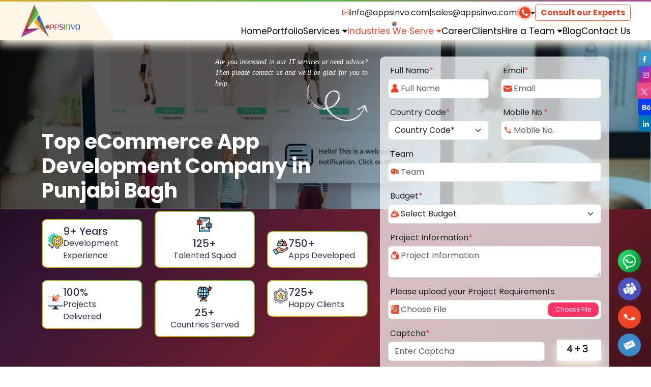

--- FILE ---
content_type: text/html; charset=UTF-8
request_url: https://www.appsinvo.com/top-ecommerce-app-development-company-in-punjabi-bagh
body_size: 31632
content:
 <!DOCTYPE html>
<html lang="en">

<head>
    <meta charset="utf-8">
<meta http-equiv="Content-Type" content="text/html;charset=UTF-8">
<meta http-equiv="X-UA-Compatible" content="IE=edge">
<meta name="viewport" content="width=device-width, initial-scale=1.0">

<meta name="google-site-verification" content="xxqR6XSVn5WprZjE5RI2P44pdA_E_A-9s96IO-Hezo4" />

<title>Appsinvo | Top E-Commerce App Development Company in Punjabi Bagh, eCommerce App and Website Development Company in Punjabi Bagh</title>

<meta property="og:title" content="Appsinvo | Top E-Commerce App Development Company in Punjabi Bagh, eCommerce App and Website Development Company in Punjabi Bagh" />
<meta name="description" content="Appsinvo is Leading Top E-Commerce App Development Company in Punjabi Bagh, eCommerce App and Website Development Company in Punjabi Bagh, E-Commerce App Solution in Punjabi Bagh, Readymade E-commerce App Company in Punjabi Bagh, Custom eCommerce App Development in Punjabi Bagh, E-commerce Website Development Company in Punjabi Bagh, E-Commerce App Solution in Punjabi Bagh" />
<meta property="og:description" content="Appsinvo is Leading Top E-Commerce App Development Company in Punjabi Bagh, eCommerce App and Website Development Company in Punjabi Bagh, E-Commerce App Solution in Punjabi Bagh, Readymade E-commerce App Company in Punjabi Bagh, Custom eCommerce App Development in Punjabi Bagh, E-commerce Website Development Company in Punjabi Bagh, E-Commerce App Solution in Punjabi Bagh" />
<meta name="keywords" content="Top E-Commerce App Development Company in Punjabi Bagh, eCommerce App and Website Development Company in Punjabi Bagh, E-Commerce App Solution in Punjabi Bagh, Readymade E-commerce App Company in Punjabi Bagh, Custom eCommerce App Development in Punjabi Bagh, E-commerce Website Development Company in Punjabi Bagh, E-Commerce App Solution in Punjabi Bagh" />

<meta property="og:url" content="https://www.appsinvo.com/top-ecommerce-app-development-company-in-punjabi-bagh" />
<meta property="og:image" content="https://www.appsinvo.com/newAssets/images/eCommerce/Ecommerce.png" />
<meta property="og:image:title" content="Appsinvo | Top E-Commerce App Development Company in Punjabi Bagh, eCommerce App and Website Development Company in Punjabi Bagh" />
<meta property="og:image:alt" content="Appsinvo | Top E-Commerce App Development Company in Punjabi Bagh, eCommerce App and Website Development Company in Punjabi Bagh" />


<link rel="alternate" hreflang="en-US" href="https://www.appsinvo.com/top-ecommerce-app-development-company-in-punjabi-bagh" />
<link rel="canonical" href="https://www.appsinvo.com/top-ecommerce-app-development-company-in-punjabi-bagh" />

<meta name="twitter:title" content="Appsinvo | Top E-Commerce App Development Company in Punjabi Bagh, eCommerce App and Website Development Company in Punjabi Bagh">
<meta name="twitter:site" content="@Appsinvo">

<meta name="robots" content="index, follow">
<meta property="fb:page_id" content="429762840412088" />
<meta name="revisit-after" content="5 days" />
<meta name="copyright" content="Appsinvo" />
<meta name="distribution" content="global" />
<meta name="language" content="english" />
<meta property="og:type" content="Website" />

<link rel="shortcut icon" type="image/x-icon" href="https://www.appsinvo.com/newAssets/favicon.png">

<link rel="stylesheet" type="text/css" href="https://www.appsinvo.com/newAssets/css/NewPlugins.css" media='all' />


<script type="application/ld+json">
{
    "@context": "http://schema.org",
    "@type": "Organization",
    "name": "Appsinvo | Top E-Commerce App Development Company in Punjabi Bagh, eCommerce App and Website Development Company in Punjabi Bagh",
    "@id": "https://www.appsinvo.com/top-ecommerce-app-development-company-in-punjabi-bagh",
    "url": "https://www.appsinvo.com/top-ecommerce-app-development-company-in-punjabi-bagh",

    "description": "Appsinvo is Leading Top E-Commerce App Development Company in Punjabi Bagh, eCommerce App and Website Development Company in Punjabi Bagh, E-Commerce App Solution in Punjabi Bagh, Readymade E-commerce App Company in Punjabi Bagh, Custom eCommerce App Development in Punjabi Bagh, E-commerce Website Development Company in Punjabi Bagh, E-Commerce App Solution in Punjabi Bagh",
    "image": "https://www.appsinvo.com/newAssets/images/eCommerce/Ecommerce.png",
    "logo": "https://s3.ap-south-1.amazonaws.com/appsinvo.website/header/png/logo.png",
    "telephone": "+91-9971531430",
    "email": "info@appsinvo.com",
    "sameAs": ["https://twitter.com/appsinvo", "https://www.linkedin.com/company/appsinvo-pvt-ltd/",
        "https://www.facebook.com/AppsInvo", "https://www.instagram.com/appsinvo/",
        "https://www.crunchbase.com/organization/appsinvo", "https://in.pinterest.com/Apps_invo/"
    ],
    "address": {
        "@type": "PostalAddress",
        "streetAddress": "B-25, 3rd Floor, B Block, Sector 2, Noida, Uttar Pradesh 201301",
        "addressLocality": "Noida",
        "postalCode": "201301",
        "addressCountry": "India"
    }
}
</script></head>

<body>
    <script src="https://www.appsinvo.com/newAssets/js/jquery.min.js"></script><script src="https://www.appsinvo.com/newAssets/js/lazyload.js" defer async></script><script src="https://www.appsinvo.com/newAssets/js/all.js" defer async></script><script src="https://www.appsinvo.com/newAssets/js/slick.min.js"></script><header class="headerMenu"><nav class="navbar navbar-expand-lg py-0"><div class="menuSrtle ps-0"><a href="https://www.appsinvo.com/" class="me-0 navbar-brand"><picture><source srcset="https://s3.ap-south-1.amazonaws.com/appsinvo.website/header/logo.webp" type="image/webp" class="img-fluid lazyload" loading="lazy"><source srcset="https://s3.ap-south-1.amazonaws.com/appsinvo.website/header/png/logo.png" type="image/png" class="img-fluid lazyload" loading="lazy"><img src="https://s3.ap-south-1.amazonaws.com/appsinvo.website/header/png/logo.png" alt="Appsinvo" title="Appsinvo" class="img-fluid lazyload" loading="lazy"></picture></a><div class="d-grid justify-content-end gap-2"><div class="topMenuItem"><img src="https://www.appsinvo.com/newAssets/images/footer/email.png" alt="appsinvo email" title="appsinvo email" class="object-fit-content" width="15px" /><span><a class="text-dark" href="mailto:info@appsinvo.com">info@appsinvo.com</a><br /></span><span>|</span><span><a class="text-dark" href="mailto:sales@appsinvo.com">sales@appsinvo.com</a><br /></span><span class="themeColor">|</span><div class="d-flex align-items-center gap-2 showContact position-relative"><div class="pulse"><i class="fa fa-phone"></i><div class="contactInfo"><h5 class="d-flex align-items-center gap-2">For Sales Inquiry <span class="hrLinie"></span></h5><hr /><div class="mb-2"><a class="text-dark" href="tel:919971531430"><img src="https://www.appsinvo.com/newAssets/images/header/png/india_icon.png" alt="appsinvo india call" title="appsinvo india call" class="" width="25px" loading="lazy" /> +91-997-153-1430</a></div></div></div><i class="fa fa-caret-down" aria-hidden="true"></i></div><div class="RequestQuoteBtn" data-bs-toggle="modal" data-bs-target="#RequestQuoteModal"> Consult our Experts </div></div><div class="offcanvas offcanvas-start" tabindex="-1" id="MenuOpenCanvas" aria-labelledby="MenuOpenCanvasLabel"><div class="offcanvas-header ps-0 py-1"><a href="https://www.appsinvo.com/" class=""><picture><source srcset="https://s3.ap-south-1.amazonaws.com/appsinvo.website/header/logo.webp" type="image/webp" class="img-fluid lazyload"><source srcset="https://s3.ap-south-1.amazonaws.com/appsinvo.website/header/png/logo.png" type="image/png" class="img-fluid lazyload"><img src="https://s3.ap-south-1.amazonaws.com/appsinvo.website/header/png/logo.png" alt="Appsinvo" title="Appsinvo" class="img-fluid lazyload object-fit-contain" width="125px"></picture></a><button type="button" class="btn-close" data-bs-dismiss="offcanvas" aria-label="Close"></button></div><div class="offcanvas-body"><ul class="navbar-nav navigation-menu justify-content-end"><li class="menu-a-active"><a href="https://www.appsinvo.com/">Home</a></li><li class="menu-a-active"><a href="https://www.appsinvo.com/Portfolio" class="">Portfolio</a></li><li class="menu-a-active d-lg-none d-block"><a data-bs-toggle="collapse" href="#collapseSetting" role="button" aria-expanded="false" aria-controls="collapseSetting" class="d-flex justify-content-between align-items-center">Services <i class="fa fa-angle-down"></i></a><div class="collapse" id="collapseSetting"><div class="services-points"><a href="https://www.appsinvo.com/mobile-app-development-company"><picture><source srcset="https://s3.ap-south-1.amazonaws.com/appsinvo.website/USA/loader_img.gif" data-srcset="https://s3.ap-south-1.amazonaws.com/appsinvo.website/header/Mobile-App-Development.webp" type="image/webp" class="img-fluid lazyload object-fit-contain" width="100px" height="100px" loading="lazy"><source srcset="https://s3.ap-south-1.amazonaws.com/appsinvo.website/USA/loader_img.gif" data-srcset="https://s3.ap-south-1.amazonaws.com/appsinvo.website/header/png/Mobile-App-Development.png" type="image/png" class="img-fluid lazyload object-fit-contain" width="100px" height="100px" loading="lazy"><img src="https://s3.ap-south-1.amazonaws.com/appsinvo.website/USA/loader_img.gif" data-src="https://s3.ap-south-1.amazonaws.com/appsinvo.website/header/png/Mobile-App-Development.png" alt="Mobile App Development" title="Mobile App Development" class="img-fluid lazyload object-fit-contain" width="100px" height="100px" loading="lazy"></picture><h6>Mobile App Development</h6></a><a href="https://www.appsinvo.com/android-app-development-company"><picture><source srcset="https://s3.ap-south-1.amazonaws.com/appsinvo.website/USA/loader_img.gif" data-srcset="https://s3.ap-south-1.amazonaws.com/appsinvo.website/header/Android-App-Development.webp" type="image/webp" class="img-fluid lazyload object-fit-contain" width="100px" height="100px" loading="lazy"><source srcset="https://s3.ap-south-1.amazonaws.com/appsinvo.website/USA/loader_img.gif" data-srcset="https://s3.ap-south-1.amazonaws.com/appsinvo.website/header/png/Android-App-Development.png" type="image/png" class="img-fluid lazyload object-fit-contain" width="100px" height="100px" loading="lazy"><img src="https://s3.ap-south-1.amazonaws.com/appsinvo.website/USA/loader_img.gif" data-src="https://s3.ap-south-1.amazonaws.com/appsinvo.website/header/png/Android-App-Development.png" alt="Android App Development" title="Android App Development" class="img-fluid lazyload object-fit-contain" width="100px" height="100px" loading="lazy"></picture><h6>Android App Development</h6></a><a href="https://www.appsinvo.com/android-vr-app-development-company"><picture><source srcset="https://s3.ap-south-1.amazonaws.com/appsinvo.website/USA/loader_img.gif" data-srcset="https://s3.ap-south-1.amazonaws.com/appsinvo.website/header/Android-VR.webp" type="image/webp" class="img-fluid lazyload object-fit-contain" width="100px" height="100px" loading="lazy"><source srcset="https://s3.ap-south-1.amazonaws.com/appsinvo.website/USA/loader_img.gif" data-srcset="https://s3.ap-south-1.amazonaws.com/appsinvo.website/header/png/Android-VR.png" type="image/png" class="img-fluid lazyload object-fit-contain" width="100px" height="100px" loading="lazy"><img src="https://s3.ap-south-1.amazonaws.com/appsinvo.website/USA/loader_img.gif" data-src="https://s3.ap-south-1.amazonaws.com/appsinvo.website/header/png/Android-VR.png" alt="Android VR" title="Android VR" class="img-fluid lazyload object-fit-contain" width="100px" height="100px" loading="lazy"></picture><h6>Android VR</h6></a><a href="https://www.appsinvo.com/blockchain-app-development-company"><picture><source srcset="https://s3.ap-south-1.amazonaws.com/appsinvo.website/USA/loader_img.gif" data-srcset="https://s3.ap-south-1.amazonaws.com/appsinvo.website/header/Blockchain-development.webp" type="image/webp" class="img-fluid lazyload object-fit-contain" width="100px" height="100px" loading="lazy"><source srcset="https://s3.ap-south-1.amazonaws.com/appsinvo.website/USA/loader_img.gif" data-srcset="https://s3.ap-south-1.amazonaws.com/appsinvo.website/header/png/Blockchain-development.png" type="image/png" class="img-fluid lazyload object-fit-contain" width="100px" height="100px" loading="lazy"><img src="https://s3.ap-south-1.amazonaws.com/appsinvo.website/USA/loader_img.gif" data-src="https://s3.ap-south-1.amazonaws.com/appsinvo.website/header/png/Blockchain-development.png" alt="Blockchain App Development" title="Blockchain App Development" class="img-fluid lazyload object-fit-contain" width="100px" height="100px" loading="lazy"></picture><h6>Blockchain App Development</h6></a><a href="https://www.appsinvo.com/chatbot-app-development-company"><picture><source srcset="https://s3.ap-south-1.amazonaws.com/appsinvo.website/USA/loader_img.gif" data-srcset="https://s3.ap-south-1.amazonaws.com/appsinvo.website/header/Chatbots.webp" type="image/webp" class="img-fluid lazyload object-fit-contain" width="100px" height="100px" loading="lazy"><source srcset="https://s3.ap-south-1.amazonaws.com/appsinvo.website/USA/loader_img.gif" data-srcset="https://s3.ap-south-1.amazonaws.com/appsinvo.website/header/png/Chatbots.png" type="image/png" class="img-fluid lazyload object-fit-contain" width="100px" height="100px" loading="lazy"><img src="https://s3.ap-south-1.amazonaws.com/appsinvo.website/USA/loader_img.gif" data-src="https://s3.ap-south-1.amazonaws.com/appsinvo.website/header/png/Chatbots.png" alt="Chatbots" title="Chatbots" class="img-fluid lazyload object-fit-contain" width="100px" height="100px" loading="lazy"></picture><h6>Chatbot</h6></a><a href="https://www.appsinvo.com/flutter-app-development-company"><picture><source srcset="https://s3.ap-south-1.amazonaws.com/appsinvo.website/USA/loader_img.gif" data-srcset="https://s3.ap-south-1.amazonaws.com/appsinvo.website/header/Flutter.webp" type="image/webp" class="img-fluid lazyload object-fit-contain" width="100px" height="100px" loading="lazy"><source srcset="https://s3.ap-south-1.amazonaws.com/appsinvo.website/USA/loader_img.gif" data-srcset="https://s3.ap-south-1.amazonaws.com/appsinvo.website/header/png/Flutter.png" type="image/png" class="img-fluid lazyload object-fit-contain" width="100px" height="100px" loading="lazy"><img src="https://s3.ap-south-1.amazonaws.com/appsinvo.website/USA/loader_img.gif" data-src="https://s3.ap-south-1.amazonaws.com/appsinvo.website/header/png/Flutter.png" alt="Flutter" title="Flutter" class="img-fluid lazyload object-fit-contain" width="100px" height="100px" loading="lazy"></picture><h6>Flutter</h6></a><a href="https://www.appsinvo.com/hybrid-app-development-company"><picture><source srcset="https://s3.ap-south-1.amazonaws.com/appsinvo.website/USA/loader_img.gif" data-srcset="https://s3.ap-south-1.amazonaws.com/appsinvo.website/header/hybrid.webp" type="image/webp" class="img-fluid lazyload object-fit-contain" width="100px" height="100px" loading="lazy"><source srcset="https://s3.ap-south-1.amazonaws.com/appsinvo.website/USA/loader_img.gif" data-srcset="https://s3.ap-south-1.amazonaws.com/appsinvo.website/header/png/hybrid.png" type="image/png" class="img-fluid lazyload object-fit-contain" width="100px" height="100px" loading="lazy"><img src="https://s3.ap-south-1.amazonaws.com/appsinvo.website/USA/loader_img.gif" data-src="https://s3.ap-south-1.amazonaws.com/appsinvo.website/header/png/hybrid.png" alt="Hybrid App Development" title="Hybrid App Development" class="img-fluid lazyload object-fit-contain" width="100px" height="100px" loading="lazy"></picture><h6>Hybrid App Development</h6></a><a href="https://www.appsinvo.com/ios-app-development-company"><picture><source srcset="https://s3.ap-south-1.amazonaws.com/appsinvo.website/USA/loader_img.gif" data-srcset="https://s3.ap-south-1.amazonaws.com/appsinvo.website/header/iPhone-App-Development.webp" type="image/webp" class="img-fluid lazyload object-fit-contain" width="100px" height="100px" loading="lazy"><source srcset="https://s3.ap-south-1.amazonaws.com/appsinvo.website/USA/loader_img.gif" data-srcset="https://s3.ap-south-1.amazonaws.com/appsinvo.website/header/png/iPhone-App-Development.png" type="image/png" class="img-fluid lazyload object-fit-contain" width="100px" height="100px" loading="lazy"><img src="https://s3.ap-south-1.amazonaws.com/appsinvo.website/USA/loader_img.gif" data-src="https://s3.ap-south-1.amazonaws.com/appsinvo.website/header/png/iPhone-App-Development.png" alt="iPhone App Development" title="iPhone App Development" class="img-fluid lazyload object-fit-contain" width="100px" height="100px" loading="lazy"></picture><h6>iOS App Development</h6></a><a href="https://www.appsinvo.com/top-iot-app-development-company"><picture><source srcset="https://s3.ap-south-1.amazonaws.com/appsinvo.website/USA/loader_img.gif" data-srcset="https://s3.ap-south-1.amazonaws.com/appsinvo.website/header/iot.webp" type="image/webp" class="img-fluid lazyload object-fit-contain" width="100px" height="100px" loading="lazy"><source srcset="https://s3.ap-south-1.amazonaws.com/appsinvo.website/USA/loader_img.gif" data-srcset="https://s3.ap-south-1.amazonaws.com/appsinvo.website/header/png/iot.png" type="image/png" class="img-fluid lazyload object-fit-contain" width="100px" height="100px" loading="lazy"><img src="https://s3.ap-south-1.amazonaws.com/appsinvo.website/USA/loader_img.gif" data-src="https://s3.ap-south-1.amazonaws.com/appsinvo.website/header/png/iot.png" alt="IOT" title="IOT" class="img-fluid lazyload object-fit-contain" width="100px" height="100px" loading="lazy"></picture><h6>IOT</h6></a><a href="https://www.appsinvo.com/kotlin-app-development-company"><picture><source srcset="https://s3.ap-south-1.amazonaws.com/appsinvo.website/USA/loader_img.gif" data-srcset="https://s3.ap-south-1.amazonaws.com/appsinvo.website/header/Kotlin.webp" type="image/webp" class="img-fluid lazyload object-fit-contain" width="100px" height="100px" loading="lazy"><source srcset="https://s3.ap-south-1.amazonaws.com/appsinvo.website/USA/loader_img.gif" data-srcset="https://s3.ap-south-1.amazonaws.com/appsinvo.website/header/png/Kotlin.png" type="image/png" class="img-fluid lazyload object-fit-contain" width="100px" height="100px" loading="lazy"><img src="https://s3.ap-south-1.amazonaws.com/appsinvo.website/USA/loader_img.gif" data-src="https://s3.ap-south-1.amazonaws.com/appsinvo.website/header/png/Kotlin.png" alt="Kotlin App Development" title="Kotlin App Development" class="img-fluid lazyload object-fit-contain" width="100px" height="100px" loading="lazy"></picture><h6>Kotlin App Development</h6></a><a href="https://www.appsinvo.com/mobile-app-consultancy-company"><picture><source srcset="https://s3.ap-south-1.amazonaws.com/appsinvo.website/USA/loader_img.gif" data-srcset="https://s3.ap-south-1.amazonaws.com/appsinvo.website/header/Mobile-App-Consultancy.webp" type="image/webp" class="img-fluid lazyload object-fit-contain" width="100px" height="100px" loading="lazy"><source srcset="https://s3.ap-south-1.amazonaws.com/appsinvo.website/USA/loader_img.gif" data-srcset="https://s3.ap-south-1.amazonaws.com/appsinvo.website/header/png/Mobile-App-Consultancy.png" type="image/png" class="img-fluid lazyload object-fit-contain" width="100px" height="100px" loading="lazy"><img src="https://s3.ap-south-1.amazonaws.com/appsinvo.website/USA/loader_img.gif" data-src="https://s3.ap-south-1.amazonaws.com/appsinvo.website/header/png/Mobile-App-Consultancy.png" alt="Mobile App Consultancy" title="Mobile App Consultancy" class="img-fluid lazyload object-fit-contain" width="100px" height="100px" loading="lazy"></picture><h6>Mobile App Consultancy</h6></a><a href="https://www.appsinvo.com/top-react-native-app-development-company"><picture><source srcset="https://s3.ap-south-1.amazonaws.com/appsinvo.website/USA/loader_img.gif" data-srcset="https://s3.ap-south-1.amazonaws.com/appsinvo.website/header/ReactNative-App-Development.webp" type="image/webp" class="img-fluid lazyload object-fit-contain" width="100px" height="100px" loading="lazy"><source srcset="https://s3.ap-south-1.amazonaws.com/appsinvo.website/USA/loader_img.gif" data-srcset="https://s3.ap-south-1.amazonaws.com/appsinvo.website/header/png/ReactNative-App-Development.png" type="image/png" class="img-fluid lazyload object-fit-contain" width="100px" height="100px" loading="lazy"><img src="https://s3.ap-south-1.amazonaws.com/appsinvo.website/USA/loader_img.gif" data-src="https://s3.ap-south-1.amazonaws.com/appsinvo.website/header/png/ReactNative-App-Development.png" alt="React Native App Development" title="React Native App Development" class="img-fluid lazyload object-fit-contain" width="100px" height="100px" loading="lazy"></picture><h6>React Native App Development</h6></a><a href="https://www.appsinvo.com/software-quality-assurance-and-testing-services-company"><picture><source srcset="https://s3.ap-south-1.amazonaws.com/appsinvo.website/USA/loader_img.gif" data-srcset="https://s3.ap-south-1.amazonaws.com/appsinvo.website/header/Quality-Assurance.webp" type="image/webp" class="img-fluid lazyload object-fit-contain" width="100px" height="100px" loading="lazy"><source srcset="https://s3.ap-south-1.amazonaws.com/appsinvo.website/USA/loader_img.gif" data-srcset="https://s3.ap-south-1.amazonaws.com/appsinvo.website/header/png/Quality-Assurance.png" type="image/png" class="img-fluid lazyload object-fit-contain" width="100px" height="100px" loading="lazy"><img src="https://s3.ap-south-1.amazonaws.com/appsinvo.website/USA/loader_img.gif" data-src="https://s3.ap-south-1.amazonaws.com/appsinvo.website/header/png/Quality-Assurance.png" alt="Software Quality Assurance" title="Software Quality Assurance" class="img-fluid lazyload object-fit-contain" width="100px" height="100px" loading="lazy"></picture><h6>Software Quality Assurance</h6></a><a href="https://www.appsinvo.com/best-seo-services-company"><picture><source srcset="https://s3.ap-south-1.amazonaws.com/appsinvo.website/USA/loader_img.gif" data-srcset="https://s3.ap-south-1.amazonaws.com/appsinvo.website/header/SEO.webp" type="image/webp" class="img-fluid lazyload object-fit-contain" width="100px" height="100px" loading="lazy"><source srcset="https://s3.ap-south-1.amazonaws.com/appsinvo.website/USA/loader_img.gif" data-srcset="https://s3.ap-south-1.amazonaws.com/appsinvo.website/header/png/SEO.png" type="image/png" class="img-fluid lazyload object-fit-contain" width="100px" height="100px" loading="lazy"><img src="https://s3.ap-south-1.amazonaws.com/appsinvo.website/USA/loader_img.gif" data-src="https://s3.ap-south-1.amazonaws.com/appsinvo.website/header/png/SEO.png" alt="SEO Services" title="SEO Services" class="img-fluid lazyload object-fit-contain" width="100px" height="100px" loading="lazy"></picture><h6>SEO</h6></a><a href="https://www.appsinvo.com/best-ui-ux-designing-company"><picture><source srcset="https://s3.ap-south-1.amazonaws.com/appsinvo.website/USA/loader_img.gif" data-srcset="https://s3.ap-south-1.amazonaws.com/appsinvo.website/header/Ui-UX-Design.webp" type="image/webp" class="img-fluid lazyload object-fit-contain" width="100px" height="100px" loading="lazy"><source srcset="https://s3.ap-south-1.amazonaws.com/appsinvo.website/USA/loader_img.gif" data-srcset="https://s3.ap-south-1.amazonaws.com/appsinvo.website/header/png/Ui-UX-Design.png" type="image/png" class="img-fluid lazyload object-fit-contain" width="100px" height="100px" loading="lazy"><img src="https://s3.ap-south-1.amazonaws.com/appsinvo.website/USA/loader_img.gif" data-src="https://s3.ap-south-1.amazonaws.com/appsinvo.website/header/png/Ui-UX-Design.png" alt="Ui/UX Design" title="Ui/UX Design" class="img-fluid lazyload object-fit-contain" width="100px" height="100px" loading="lazy"></picture><h6>Ui/UX Design</h6></a><a href="https://www.appsinvo.com/best-wearable-app-development-company"><picture><source srcset="https://s3.ap-south-1.amazonaws.com/appsinvo.website/USA/loader_img.gif" data-srcset="https://s3.ap-south-1.amazonaws.com/appsinvo.website/header/Wearable-App-Development.webp" type="image/webp" class="img-fluid lazyload object-fit-contain" width="100px" height="100px" loading="lazy"><source srcset="https://s3.ap-south-1.amazonaws.com/appsinvo.website/USA/loader_img.gif" data-srcset="https://s3.ap-south-1.amazonaws.com/appsinvo.website/header/png/Wearable-App-Development.png" type="image/png" class="img-fluid lazyload object-fit-contain" width="100px" height="100px" loading="lazy"><img src="https://s3.ap-south-1.amazonaws.com/appsinvo.website/USA/loader_img.gif" data-src="https://s3.ap-south-1.amazonaws.com/appsinvo.website/header/png/Wearable-App-Development.png" alt="Wearable App Development" title="Wearable App Development" class="img-fluid lazyload object-fit-contain" width="100px" height="100px" loading="lazy"></picture><h6>Wearable App Development</h6></a><a href="https://www.appsinvo.com/best-website-development-services-company"><picture><source srcset="https://s3.ap-south-1.amazonaws.com/appsinvo.website/USA/loader_img.gif" data-srcset="https://s3.ap-south-1.amazonaws.com/appsinvo.website/header/Web-Development.webp" type="image/webp" class="img-fluid lazyload object-fit-contain" width="100px" height="100px" loading="lazy"><source srcset="https://s3.ap-south-1.amazonaws.com/appsinvo.website/USA/loader_img.gif" data-srcset="https://s3.ap-south-1.amazonaws.com/appsinvo.website/header/png/Web-Development.png" type="image/png" class="img-fluid lazyload object-fit-contain" width="100px" height="100px" loading="lazy"><img src="https://s3.ap-south-1.amazonaws.com/appsinvo.website/USA/loader_img.gif" data-src="https://s3.ap-south-1.amazonaws.com/appsinvo.website/header/png/Web-Development.png" alt="Web Development" title="Web Development" class="img-fluid lazyload object-fit-contain" width="100px" height="100px" loading="lazy"></picture><h6>Web Development</h6></a></div></div></li><li class="dropdown d-lg-block d-none menu-a-active"><a href="https://www.appsinvo.com/service.php" class="" id="servicedrop" data-toggle="dropdown" aria-haspopup="true" aria-expanded="false">Services <i class="fa fa-caret-down" aria-hidden="true"></i></a><div class="dropdown-content" aria-labelledby="servicedrop"><section class="section position-relative"><img src="https://www.appsinvo.com/newAssets/images/Arrows_down.gif" alt=" " title="" loading="lazy" width="55px" height="55px" class="object-fit-contain Arrows_down" id="scroll" /><div class="section-container"><div class="row"><div class="col-sm-5 col-md-3 col-lg-3 src-bor position-relative"><h4 class="serv-ttl h2">Sevices</h4><p>With Appisnvo, make your app robust and secure. We seamlessly integrate branding, functionality, and scalability into your software solutions. we can elicit business needs, characterize your product idea and define the scope of work.</p><a href="https://www.appsinvo.com/service" class="serv-know-more">Know More ></a></div><div class="col-sm-7 col-md-9 col-lg-9"><div class="services-points"><a href="https://www.appsinvo.com/mobile-app-development-company"><picture><source srcset="https://s3.ap-south-1.amazonaws.com/appsinvo.website/USA/loader_img.gif" data-srcset="https://s3.ap-south-1.amazonaws.com/appsinvo.website/header/Mobile-App-Development.webp" type="image/webp" class="img-fluid lazyload object-fit-contain" width="100px" height="100px" loading="lazy"><source srcset="https://s3.ap-south-1.amazonaws.com/appsinvo.website/USA/loader_img.gif" data-srcset="https://s3.ap-south-1.amazonaws.com/appsinvo.website/header/png/Mobile-App-Development.png" type="image/png" class="img-fluid lazyload object-fit-contain" width="100px" height="100px" loading="lazy"><img src="https://s3.ap-south-1.amazonaws.com/appsinvo.website/USA/loader_img.gif" data-src="https://s3.ap-south-1.amazonaws.com/appsinvo.website/header/png/Mobile-App-Development.png" alt="Mobile App Development" title="Mobile App Development" class="img-fluid lazyload object-fit-contain" width="100px" height="100px" loading="lazy"></picture><h6>Mobile App Development</h6></a><a href="https://www.appsinvo.com/android-app-development-company"><picture><source srcset="https://s3.ap-south-1.amazonaws.com/appsinvo.website/USA/loader_img.gif" data-srcset="https://s3.ap-south-1.amazonaws.com/appsinvo.website/header/Android-App-Development.webp" type="image/webp" class="img-fluid lazyload object-fit-contain" width="100px" height="100px" loading="lazy"><source srcset="https://s3.ap-south-1.amazonaws.com/appsinvo.website/USA/loader_img.gif" data-srcset="https://s3.ap-south-1.amazonaws.com/appsinvo.website/header/png/Android-App-Development.png" type="image/png" class="img-fluid lazyload object-fit-contain" width="100px" height="100px" loading="lazy"><img src="https://s3.ap-south-1.amazonaws.com/appsinvo.website/USA/loader_img.gif" data-src="https://s3.ap-south-1.amazonaws.com/appsinvo.website/header/png/Android-App-Development.png" alt="Android App Development" title="Android App Development" class="img-fluid lazyload object-fit-contain" width="100px" height="100px" loading="lazy"></picture><h6>Android App Development</h6></a><a href="https://www.appsinvo.com/android-vr-app-development-company"><picture><source srcset="https://s3.ap-south-1.amazonaws.com/appsinvo.website/USA/loader_img.gif" data-srcset="https://s3.ap-south-1.amazonaws.com/appsinvo.website/header/Android-VR.webp" type="image/webp" class="img-fluid lazyload object-fit-contain" width="100px" height="100px" loading="lazy"><source srcset="https://s3.ap-south-1.amazonaws.com/appsinvo.website/USA/loader_img.gif" data-srcset="https://s3.ap-south-1.amazonaws.com/appsinvo.website/header/png/Android-VR.png" type="image/png" class="img-fluid lazyload object-fit-contain" width="100px" height="100px" loading="lazy"><img src="https://s3.ap-south-1.amazonaws.com/appsinvo.website/USA/loader_img.gif" data-src="https://s3.ap-south-1.amazonaws.com/appsinvo.website/header/png/Android-VR.png" alt="Android VR" title="Android VR" class="img-fluid lazyload object-fit-contain" width="100px" height="100px" loading="lazy"></picture><h6>Android VR</h6></a><a href="https://www.appsinvo.com/blockchain-app-development-company"><picture><source srcset="https://s3.ap-south-1.amazonaws.com/appsinvo.website/USA/loader_img.gif" data-srcset="https://s3.ap-south-1.amazonaws.com/appsinvo.website/header/Blockchain-development.webp" type="image/webp" class="img-fluid lazyload object-fit-contain" width="100px" height="100px" loading="lazy"><source srcset="https://s3.ap-south-1.amazonaws.com/appsinvo.website/USA/loader_img.gif" data-srcset="https://s3.ap-south-1.amazonaws.com/appsinvo.website/header/png/Blockchain-development.png" type="image/png" class="img-fluid lazyload object-fit-contain" width="100px" height="100px" loading="lazy"><img src="https://s3.ap-south-1.amazonaws.com/appsinvo.website/USA/loader_img.gif" data-src="https://s3.ap-south-1.amazonaws.com/appsinvo.website/header/png/Blockchain-development.png" alt="Blockchain App Development" title="Blockchain App Development" class="img-fluid lazyload object-fit-contain" width="100px" height="100px" loading="lazy"></picture><h6>Blockchain App Development</h6></a><a href="https://www.appsinvo.com/chatbot-app-development-company"><picture><source srcset="https://s3.ap-south-1.amazonaws.com/appsinvo.website/USA/loader_img.gif" data-srcset="https://s3.ap-south-1.amazonaws.com/appsinvo.website/header/Chatbots.webp" type="image/webp" class="img-fluid lazyload object-fit-contain" width="100px" height="100px" loading="lazy"><source srcset="https://s3.ap-south-1.amazonaws.com/appsinvo.website/USA/loader_img.gif" data-srcset="https://s3.ap-south-1.amazonaws.com/appsinvo.website/header/png/Chatbots.png" type="image/png" class="img-fluid lazyload object-fit-contain" width="100px" height="100px" loading="lazy"><img src="https://s3.ap-south-1.amazonaws.com/appsinvo.website/USA/loader_img.gif" data-src="https://s3.ap-south-1.amazonaws.com/appsinvo.website/header/png/Chatbots.png" alt="Chatbots" title="Chatbots" class="img-fluid lazyload object-fit-contain" width="100px" height="100px" loading="lazy"></picture><h6>Chatbot</h6></a><a href="https://www.appsinvo.com/flutter-app-development-company"><picture><source srcset="https://s3.ap-south-1.amazonaws.com/appsinvo.website/USA/loader_img.gif" data-srcset="https://s3.ap-south-1.amazonaws.com/appsinvo.website/header/Flutter.webp" type="image/webp" class="img-fluid lazyload object-fit-contain" width="100px" height="100px" loading="lazy"><source srcset="https://s3.ap-south-1.amazonaws.com/appsinvo.website/USA/loader_img.gif" data-srcset="https://s3.ap-south-1.amazonaws.com/appsinvo.website/header/png/Flutter.png" type="image/png" class="img-fluid lazyload object-fit-contain" width="100px" height="100px" loading="lazy"><img src="https://s3.ap-south-1.amazonaws.com/appsinvo.website/USA/loader_img.gif" data-src="https://s3.ap-south-1.amazonaws.com/appsinvo.website/header/png/Flutter.png" alt="Flutter" title="Flutter" class="img-fluid lazyload object-fit-contain" width="100px" height="100px" loading="lazy"></picture><h6>Flutter</h6></a><a href="https://www.appsinvo.com/hybrid-app-development-company"><picture><source srcset="https://s3.ap-south-1.amazonaws.com/appsinvo.website/USA/loader_img.gif" data-srcset="https://s3.ap-south-1.amazonaws.com/appsinvo.website/header/hybrid.webp" type="image/webp" class="img-fluid lazyload object-fit-contain" width="100px" height="100px" loading="lazy"><source srcset="https://s3.ap-south-1.amazonaws.com/appsinvo.website/USA/loader_img.gif" data-srcset="https://s3.ap-south-1.amazonaws.com/appsinvo.website/header/png/hybrid.png" type="image/png" class="img-fluid lazyload object-fit-contain" width="100px" height="100px" loading="lazy"><img src="https://s3.ap-south-1.amazonaws.com/appsinvo.website/USA/loader_img.gif" data-src="https://s3.ap-south-1.amazonaws.com/appsinvo.website/header/png/hybrid.png" alt="Hybrid App Development" title="Hybrid App Development" class="img-fluid lazyload object-fit-contain" width="100px" height="100px" loading="lazy"></picture><h6>Hybrid App Development</h6></a><a href="https://www.appsinvo.com/ios-app-development-company"><picture><source srcset="https://s3.ap-south-1.amazonaws.com/appsinvo.website/USA/loader_img.gif" data-srcset="https://s3.ap-south-1.amazonaws.com/appsinvo.website/header/iPhone-App-Development.webp" type="image/webp" class="img-fluid lazyload object-fit-contain" width="100px" height="100px" loading="lazy"><source srcset="https://s3.ap-south-1.amazonaws.com/appsinvo.website/USA/loader_img.gif" data-srcset="https://s3.ap-south-1.amazonaws.com/appsinvo.website/header/png/iPhone-App-Development.png" type="image/png" class="img-fluid lazyload object-fit-contain" width="100px" height="100px" loading="lazy"><img src="https://s3.ap-south-1.amazonaws.com/appsinvo.website/USA/loader_img.gif" data-src="https://s3.ap-south-1.amazonaws.com/appsinvo.website/header/png/iPhone-App-Development.png" alt="iPhone App Development" title="iPhone App Development" class="img-fluid lazyload object-fit-contain" width="100px" height="100px" loading="lazy"></picture><h6>iOS App Development</h6></a><a href="https://www.appsinvo.com/top-iot-app-development-company"><picture><source srcset="https://s3.ap-south-1.amazonaws.com/appsinvo.website/USA/loader_img.gif" data-srcset="https://s3.ap-south-1.amazonaws.com/appsinvo.website/header/iot.webp" type="image/webp" class="img-fluid lazyload object-fit-contain" width="100px" height="100px" loading="lazy"><source srcset="https://s3.ap-south-1.amazonaws.com/appsinvo.website/USA/loader_img.gif" data-srcset="https://s3.ap-south-1.amazonaws.com/appsinvo.website/header/png/iot.png" type="image/png" class="img-fluid lazyload object-fit-contain" width="100px" height="100px" loading="lazy"><img src="https://s3.ap-south-1.amazonaws.com/appsinvo.website/USA/loader_img.gif" data-src="https://s3.ap-south-1.amazonaws.com/appsinvo.website/header/png/iot.png" alt="IOT" title="IOT" class="img-fluid lazyload object-fit-contain" width="100px" height="100px" loading="lazy"></picture><h6>IOT</h6></a><a href="https://www.appsinvo.com/kotlin-app-development-company"><picture><source srcset="https://s3.ap-south-1.amazonaws.com/appsinvo.website/USA/loader_img.gif" data-srcset="https://s3.ap-south-1.amazonaws.com/appsinvo.website/header/Kotlin.webp" type="image/webp" class="img-fluid lazyload object-fit-contain" width="100px" height="100px" loading="lazy"><source srcset="https://s3.ap-south-1.amazonaws.com/appsinvo.website/USA/loader_img.gif" data-srcset="https://s3.ap-south-1.amazonaws.com/appsinvo.website/header/png/Kotlin.png" type="image/png" class="img-fluid lazyload object-fit-contain" width="100px" height="100px" loading="lazy"><img src="https://s3.ap-south-1.amazonaws.com/appsinvo.website/USA/loader_img.gif" data-src="https://s3.ap-south-1.amazonaws.com/appsinvo.website/header/png/Kotlin.png" alt="Kotlin App Development" title="Kotlin App Development" class="img-fluid lazyload object-fit-contain" width="100px" height="100px" loading="lazy"></picture><h6>Kotlin App Development</h6></a><a href="https://www.appsinvo.com/mobile-app-consultancy-company"><picture><source srcset="https://s3.ap-south-1.amazonaws.com/appsinvo.website/USA/loader_img.gif" data-srcset="https://s3.ap-south-1.amazonaws.com/appsinvo.website/header/Mobile-App-Consultancy.webp" type="image/webp" class="img-fluid lazyload object-fit-contain" width="100px" height="100px" loading="lazy"><source srcset="https://s3.ap-south-1.amazonaws.com/appsinvo.website/USA/loader_img.gif" data-srcset="https://s3.ap-south-1.amazonaws.com/appsinvo.website/header/png/Mobile-App-Consultancy.png" type="image/png" class="img-fluid lazyload object-fit-contain" width="100px" height="100px" loading="lazy"><img src="https://s3.ap-south-1.amazonaws.com/appsinvo.website/USA/loader_img.gif" data-src="https://s3.ap-south-1.amazonaws.com/appsinvo.website/header/png/Mobile-App-Consultancy.png" alt="Mobile App Consultancy" title="Mobile App Consultancy" class="img-fluid lazyload object-fit-contain" width="100px" height="100px" loading="lazy"></picture><h6>Mobile App Consultancy</h6></a><a href="https://www.appsinvo.com/top-react-native-app-development-company"><picture><source srcset="https://s3.ap-south-1.amazonaws.com/appsinvo.website/USA/loader_img.gif" data-srcset="https://s3.ap-south-1.amazonaws.com/appsinvo.website/header/ReactNative-App-Development.webp" type="image/webp" class="img-fluid lazyload object-fit-contain" width="100px" height="100px" loading="lazy"><source srcset="https://s3.ap-south-1.amazonaws.com/appsinvo.website/USA/loader_img.gif" data-srcset="https://s3.ap-south-1.amazonaws.com/appsinvo.website/header/png/ReactNative-App-Development.png" type="image/png" class="img-fluid lazyload object-fit-contain" width="100px" height="100px" loading="lazy"><img src="https://s3.ap-south-1.amazonaws.com/appsinvo.website/USA/loader_img.gif" data-src="https://s3.ap-south-1.amazonaws.com/appsinvo.website/header/png/ReactNative-App-Development.png" alt="React Native App Development" title="React Native App Development" class="img-fluid lazyload object-fit-contain" width="100px" height="100px" loading="lazy"></picture><h6>React Native App Development</h6></a><a href="https://www.appsinvo.com/software-quality-assurance-and-testing-services-company"><picture><source srcset="https://s3.ap-south-1.amazonaws.com/appsinvo.website/USA/loader_img.gif" data-srcset="https://s3.ap-south-1.amazonaws.com/appsinvo.website/header/Quality-Assurance.webp" type="image/webp" class="img-fluid lazyload object-fit-contain" width="100px" height="100px" loading="lazy"><source srcset="https://s3.ap-south-1.amazonaws.com/appsinvo.website/USA/loader_img.gif" data-srcset="https://s3.ap-south-1.amazonaws.com/appsinvo.website/header/png/Quality-Assurance.png" type="image/png" class="img-fluid lazyload object-fit-contain" width="100px" height="100px" loading="lazy"><img src="https://s3.ap-south-1.amazonaws.com/appsinvo.website/USA/loader_img.gif" data-src="https://s3.ap-south-1.amazonaws.com/appsinvo.website/header/png/Quality-Assurance.png" alt="Software Quality Assurance" title="Software Quality Assurance" class="img-fluid lazyload object-fit-contain" width="100px" height="100px" loading="lazy"></picture><h6>Software Quality Assurance</h6></a><a href="https://www.appsinvo.com/best-seo-services-company"><picture><source srcset="https://s3.ap-south-1.amazonaws.com/appsinvo.website/USA/loader_img.gif" data-srcset="https://s3.ap-south-1.amazonaws.com/appsinvo.website/header/SEO.webp" type="image/webp" class="img-fluid lazyload object-fit-contain" width="100px" height="100px" loading="lazy"><source srcset="https://s3.ap-south-1.amazonaws.com/appsinvo.website/USA/loader_img.gif" data-srcset="https://s3.ap-south-1.amazonaws.com/appsinvo.website/header/png/SEO.png" type="image/png" class="img-fluid lazyload object-fit-contain" width="100px" height="100px" loading="lazy"><img src="https://s3.ap-south-1.amazonaws.com/appsinvo.website/USA/loader_img.gif" data-src="https://s3.ap-south-1.amazonaws.com/appsinvo.website/header/png/SEO.png" alt="SEO Services" title="SEO Services" class="img-fluid lazyload object-fit-contain" width="100px" height="100px" loading="lazy"></picture><h6>SEO</h6></a><a href="https://www.appsinvo.com/best-ui-ux-designing-company"><picture><source srcset="https://s3.ap-south-1.amazonaws.com/appsinvo.website/USA/loader_img.gif" data-srcset="https://s3.ap-south-1.amazonaws.com/appsinvo.website/header/Ui-UX-Design.webp" type="image/webp" class="img-fluid lazyload object-fit-contain" width="100px" height="100px" loading="lazy"><source srcset="https://s3.ap-south-1.amazonaws.com/appsinvo.website/USA/loader_img.gif" data-srcset="https://s3.ap-south-1.amazonaws.com/appsinvo.website/header/png/Ui-UX-Design.png" type="image/png" class="img-fluid lazyload object-fit-contain" width="100px" height="100px" loading="lazy"><img src="https://s3.ap-south-1.amazonaws.com/appsinvo.website/USA/loader_img.gif" data-src="https://s3.ap-south-1.amazonaws.com/appsinvo.website/header/png/Ui-UX-Design.png" alt="Ui/UX Design" title="Ui/UX Design" class="img-fluid lazyload object-fit-contain" width="100px" height="100px" loading="lazy"></picture><h6>Ui/UX Design</h6></a><a href="https://www.appsinvo.com/best-wearable-app-development-company"><picture><source srcset="https://s3.ap-south-1.amazonaws.com/appsinvo.website/USA/loader_img.gif" data-srcset="https://s3.ap-south-1.amazonaws.com/appsinvo.website/header/Wearable-App-Development.webp" type="image/webp" class="img-fluid lazyload object-fit-contain" width="100px" height="100px" loading="lazy"><source srcset="https://s3.ap-south-1.amazonaws.com/appsinvo.website/USA/loader_img.gif" data-srcset="https://s3.ap-south-1.amazonaws.com/appsinvo.website/header/png/Wearable-App-Development.png" type="image/png" class="img-fluid lazyload object-fit-contain" width="100px" height="100px" loading="lazy"><img src="https://s3.ap-south-1.amazonaws.com/appsinvo.website/USA/loader_img.gif" data-src="https://s3.ap-south-1.amazonaws.com/appsinvo.website/header/png/Wearable-App-Development.png" alt="Wearable App Development" title="Wearable App Development" class="img-fluid lazyload object-fit-contain" width="100px" height="100px" loading="lazy"></picture><h6>Wearable App Development</h6></a><a href="https://www.appsinvo.com/best-website-development-services-company"><picture><source srcset="https://s3.ap-south-1.amazonaws.com/appsinvo.website/USA/loader_img.gif" data-srcset="https://s3.ap-south-1.amazonaws.com/appsinvo.website/header/Web-Development.webp" type="image/webp" class="img-fluid lazyload object-fit-contain" width="100px" height="100px" loading="lazy"><source srcset="https://s3.ap-south-1.amazonaws.com/appsinvo.website/USA/loader_img.gif" data-srcset="https://s3.ap-south-1.amazonaws.com/appsinvo.website/header/png/Web-Development.png" type="image/png" class="img-fluid lazyload object-fit-contain" width="100px" height="100px" loading="lazy"><img src="https://s3.ap-south-1.amazonaws.com/appsinvo.website/USA/loader_img.gif" data-src="https://s3.ap-south-1.amazonaws.com/appsinvo.website/header/png/Web-Development.png" alt="Web Development" title="Web Development" class="img-fluid lazyload object-fit-contain" width="100px" height="100px" loading="lazy"></picture><h6>Web Development</h6></a></div></div></div></div></section></div></li><li class="menu-a-active d-lg-none d-block"><a data-bs-toggle="collapse" href="#collapseIndustries" role="button" aria-expanded="false" aria-controls="collapseIndustries" class="d-flex justify-content-between align-items-center">Industries We Serve <i class="fa fa-angle-down"></i></a><div class="collapse" id="collapseIndustries"><div class="technologies-points add-active"><a class="" href="https://www.appsinvo.com/airline-app-and-website-development-company" class=""><picture><source srcset="https://s3.ap-south-1.amazonaws.com/appsinvo.website/USA/loader_img.gif" data-srcset="https://s3.ap-south-1.amazonaws.com/appsinvo.website/header/Airline.webp" type="image/webp" class="img-fluid lazyload object-fit-contain" loading="lazy"><source srcset="https://s3.ap-south-1.amazonaws.com/appsinvo.website/USA/loader_img.gif" data-srcset="https://s3.ap-south-1.amazonaws.com/appsinvo.website/header/png/Airline.png" type="image/png" class="img-fluid lazyload object-fit-contain" loading="lazy"><img src="https://s3.ap-south-1.amazonaws.com/appsinvo.website/USA/loader_img.gif" data-src="https://s3.ap-south-1.amazonaws.com/appsinvo.website/header/png/Airline.png" alt="Airline" title="Airline" class="img-fluid lazyload object-fit-contain" loading="lazy" width="60px" height="60px"></picture><h6>Airline</h6></a><a class="" href="https://www.appsinvo.com/e-scooter-app-development-company"><picture><source srcset="https://s3.ap-south-1.amazonaws.com/appsinvo.website/USA/loader_img.gif" data-srcset="https://s3.ap-south-1.amazonaws.com/appsinvo.website/header/E-Scooter-App.webp" type="image/webp" class="img-fluid lazyload object-fit-contain" loading="lazy" width="60px" height="60px"><source srcset="https://s3.ap-south-1.amazonaws.com/appsinvo.website/USA/loader_img.gif" data-srcset="https://s3.ap-south-1.amazonaws.com/appsinvo.website/header/png/E-Scooter-App.png" type="image/png" class="img-fluid lazyload object-fit-contain" loading="lazy" width="60px" height="60px"><img src="https://s3.ap-south-1.amazonaws.com/appsinvo.website/USA/loader_img.gif" data-src="https://s3.ap-south-1.amazonaws.com/appsinvo.website/header/png/E-Scooter-App.png" alt="E-Scooter App" title="E-Scooter App" class="img-fluid lazyload object-fit-contain" loading="lazy" width="60px" height="60px"></picture><h6>E-Scooter App</h6></a><a class="" href="https://www.appsinvo.com/top-ecommerce-app-development-company"><picture><source srcset="https://s3.ap-south-1.amazonaws.com/appsinvo.website/USA/loader_img.gif" data-srcset="https://s3.ap-south-1.amazonaws.com/appsinvo.website/header/E-Commerce.webp" type="image/webp" class="img-fluid lazyload object-fit-contain" loading="lazy"><source srcset="https://s3.ap-south-1.amazonaws.com/appsinvo.website/USA/loader_img.gif" data-srcset="https://s3.ap-south-1.amazonaws.com/appsinvo.website/header/png/E-Commerce.png" type="image/png" class="img-fluid lazyload object-fit-contain" loading="lazy" width="60px" height="60px"><img src="https://s3.ap-south-1.amazonaws.com/appsinvo.website/USA/loader_img.gif" data-src="https://s3.ap-south-1.amazonaws.com/appsinvo.website/header/png/E-Commerce.png" alt="E-Commerce" title="E-Commerce" class="img-fluid lazyload object-fit-contain" loading="lazy" width="60px" height="60px"></picture><h6>E-Commerce</h6></a><a class="" href="https://www.appsinvo.com/best-entertainment-app-development-company"><picture><source srcset="https://s3.ap-south-1.amazonaws.com/appsinvo.website/USA/loader_img.gif" data-srcset="https://s3.ap-south-1.amazonaws.com/appsinvo.website/header/Entertainment.webp" type="image/webp" class="img-fluid lazyload object-fit-contain" loading="lazy" width="60px" height="60px"><source srcset="https://s3.ap-south-1.amazonaws.com/appsinvo.website/USA/loader_img.gif" data-srcset="https://s3.ap-south-1.amazonaws.com/appsinvo.website/header/png/Entertainment.png" type="image/png" class="img-fluid lazyload object-fit-contain" loading="lazy" width="60px" height="60px"><img src="https://s3.ap-south-1.amazonaws.com/appsinvo.website/USA/loader_img.gif" data-src="https://s3.ap-south-1.amazonaws.com/appsinvo.website/header/png/Entertainment.png" alt="Entertainment" title="Entertainment" class="img-fluid lazyload object-fit-contain" loading="lazy" width="60px" height="60px"></picture><h6>Entertainment</h6></a><a class="" href="https://www.appsinvo.com/top-event-app-development-company"><picture><source srcset="https://s3.ap-south-1.amazonaws.com/appsinvo.website/USA/loader_img.gif" data-srcset="https://s3.ap-south-1.amazonaws.com/appsinvo.website/header/Event.webp" type="image/webp" class="img-fluid lazyload object-fit-contain" loading="lazy"><source srcset="https://s3.ap-south-1.amazonaws.com/appsinvo.website/USA/loader_img.gif" data-srcset="https://s3.ap-south-1.amazonaws.com/appsinvo.website/header/png/Event.png" type="image/png" class="img-fluid lazyload object-fit-contain" loading="lazy"><img src="https://s3.ap-south-1.amazonaws.com/appsinvo.website/USA/loader_img.gif" data-src="https://s3.ap-south-1.amazonaws.com/appsinvo.website/header/png/Event.png" alt="Event" title="Event" class="img-fluid lazyload object-fit-contain" loading="lazy" width="60px" height="60px"></picture><h6>Event</h6></a><a class="" href="https://www.appsinvo.com/top-finance-app-development-company"><picture><source srcset="https://s3.ap-south-1.amazonaws.com/appsinvo.website/USA/loader_img.gif" data-srcset="https://s3.ap-south-1.amazonaws.com/appsinvo.website/header/Finance.webp" type="image/webp" class="img-fluid lazyload object-fit-contain" loading="lazy"><source srcset="https://s3.ap-south-1.amazonaws.com/appsinvo.website/USA/loader_img.gif" data-srcset="https://s3.ap-south-1.amazonaws.com/appsinvo.website/header/png/Finance.png" type="image/png" class="img-fluid lazyload object-fit-contain" loading="lazy"><img src="https://s3.ap-south-1.amazonaws.com/appsinvo.website/USA/loader_img.gif" data-src="https://s3.ap-south-1.amazonaws.com/appsinvo.website/header/png/Finance.png" alt="Finance" title="Finance" class="img-fluid lazyload object-fit-contain" loading="lazy" width="60px" height="60px"></picture><h6>Finance</h6></a><a class="" href="https://www.appsinvo.com/top-healthcare-app-development-company"><picture><source srcset="https://s3.ap-south-1.amazonaws.com/appsinvo.website/USA/loader_img.gif" data-srcset="https://s3.ap-south-1.amazonaws.com/appsinvo.website/header/Healthcare.webp" type="image/webp" class="img-fluid lazyload object-fit-contain" loading="lazy"><source srcset="https://s3.ap-south-1.amazonaws.com/appsinvo.website/USA/loader_img.gif" data-srcset="https://s3.ap-south-1.amazonaws.com/appsinvo.website/header/png/Healthcare.png" type="image/png" class="img-fluid lazyload object-fit-contain" loading="lazy" width="60px" height="60px"><img src="https://s3.ap-south-1.amazonaws.com/appsinvo.website/USA/loader_img.gif" data-src="https://s3.ap-south-1.amazonaws.com/appsinvo.website/header/png/Healthcare.png" alt="Healthcare" title="Healthcare" class="img-fluid lazyload object-fit-contain" loading="lazy" width="60px" height="60px"></picture><h6>Healthcare</h6></a><a class="" href="https://www.appsinvo.com/mLearning-app-and-website-development-company"><picture><source srcset="https://s3.ap-south-1.amazonaws.com/appsinvo.website/USA/loader_img.gif" data-srcset="https://s3.ap-south-1.amazonaws.com/appsinvo.website/header/m-Learning.webp" type="image/webp" class="img-fluid lazyload object-fit-contain" loading="lazy"><source srcset="https://s3.ap-south-1.amazonaws.com/appsinvo.website/USA/loader_img.gif" data-srcset="https://s3.ap-south-1.amazonaws.com/appsinvo.website/header/png/m-Learning.png" type="image/png" class="img-fluid lazyload object-fit-contain" loading="lazy" width="60px" height="60px"><img src="https://s3.ap-south-1.amazonaws.com/appsinvo.website/USA/loader_img.gif" data-src="https://s3.ap-south-1.amazonaws.com/appsinvo.website/header/png/m-Learning.png" alt="m-Learning" title="m-Learning" class="img-fluid lazyload object-fit-contain" loading="lazy" width="60px" height="60px"></picture><h6>m-Learning</h6></a><a class="" href="https://www.appsinvo.com/news-app-and-website-development-company"><picture><source srcset="https://s3.ap-south-1.amazonaws.com/appsinvo.website/USA/loader_img.gif" data-srcset="https://s3.ap-south-1.amazonaws.com/appsinvo.website/header/News-App.webp" type="image/webp" class="img-fluid lazyload object-fit-contain" loading="lazy"><source srcset="https://s3.ap-south-1.amazonaws.com/appsinvo.website/USA/loader_img.gif" data-srcset="https://s3.ap-south-1.amazonaws.com/appsinvo.website/header/png/News-App.png" type="image/png" class="img-fluid lazyload object-fit-contain" loading="lazy"><img src="https://s3.ap-south-1.amazonaws.com/appsinvo.website/USA/loader_img.gif" data-src="https://s3.ap-south-1.amazonaws.com/appsinvo.website/header/png/News-App.png" alt="News App" title="News App" class="img-fluid lazyload object-fit-contain" loading="lazy" width="60px" height="60px"></picture><h6>News App</h6></a><a class="" href="https://www.appsinvo.com/on-demand-app-and-website-development-company"><picture><source srcset="https://s3.ap-south-1.amazonaws.com/appsinvo.website/USA/loader_img.gif" data-srcset="https://s3.ap-south-1.amazonaws.com/appsinvo.website/header/On-Demand.webp" type="image/webp" class="img-fluid lazyload object-fit-contain" loading="lazy"><source srcset="https://s3.ap-south-1.amazonaws.com/appsinvo.website/USA/loader_img.gif" data-srcset="https://s3.ap-south-1.amazonaws.com/appsinvo.website/header/png/On-Demand.png" type="image/png" class="img-fluid lazyload object-fit-contain" loading="lazy" width="60px" height="60px"><img src="https://s3.ap-south-1.amazonaws.com/appsinvo.website/USA/loader_img.gif" data-src="https://s3.ap-south-1.amazonaws.com/appsinvo.website/header/png/On-Demand.png" alt="On-Demand" title="On-Demand" class="img-fluid lazyload object-fit-contain" loading="lazy" width="60px" height="60px"></picture><h6>On-Demand</h6></a><a class="" href="https://www.appsinvo.com/political-app-and-website-development-company"><picture><source srcset="https://s3.ap-south-1.amazonaws.com/appsinvo.website/USA/loader_img.gif" data-srcset="https://s3.ap-south-1.amazonaws.com/appsinvo.website/header/Politics.webp" type="image/webp" class="img-fluid lazyload object-fit-contain" loading="lazy"><source srcset="https://s3.ap-south-1.amazonaws.com/appsinvo.website/USA/loader_img.gif" data-srcset="https://s3.ap-south-1.amazonaws.com/appsinvo.website/header/png/Politics.png" type="image/png" class="img-fluid lazyload object-fit-contain" loading="lazy"><img src="https://s3.ap-south-1.amazonaws.com/appsinvo.website/USA/loader_img.gif" data-src="https://s3.ap-south-1.amazonaws.com/appsinvo.website/header/png/Politics.png" alt="Politics" title="Politics" class="img-fluid lazyload object-fit-contain" loading="lazy" width="60px" height="60px"></picture><h6>Political</h6></a><a class="" href="https://www.appsinvo.com/real-estate-app-and-website-development-company"><picture><source srcset="https://s3.ap-south-1.amazonaws.com/appsinvo.website/USA/loader_img.gif" data-srcset="https://s3.ap-south-1.amazonaws.com/appsinvo.website/header/Real-Estate.webp" type="image/webp" class="img-fluid lazyload object-fit-contain" loading="lazy" width="60px" height="60px"><source srcset="https://s3.ap-south-1.amazonaws.com/appsinvo.website/USA/loader_img.gif" data-srcset="https://s3.ap-south-1.amazonaws.com/appsinvo.website/header/png/Real-Estate.png" type="image/png" class="img-fluid lazyload object-fit-contain" loading="lazy" width="60px" height="60px"><img src="https://s3.ap-south-1.amazonaws.com/appsinvo.website/USA/loader_img.gif" data-src="https://s3.ap-south-1.amazonaws.com/appsinvo.website/header/png/Real-Estate.png" alt="Real Estate" title="Real Estate" class="img-fluid lazyload object-fit-contain" loading="lazy" width="60px" height="60px"></picture><h6>Real Estate</h6></a><a class="" href="https://www.appsinvo.com/top-restaurant-app-development-company"><picture><source srcset="https://s3.ap-south-1.amazonaws.com/appsinvo.website/USA/loader_img.gif" data-srcset="https://s3.ap-south-1.amazonaws.com/appsinvo.website/header/Restaurant.webp" type="image/webp" class="img-fluid lazyload object-fit-contain" loading="lazy"><source srcset="https://s3.ap-south-1.amazonaws.com/appsinvo.website/USA/loader_img.gif" data-srcset="https://s3.ap-south-1.amazonaws.com/appsinvo.website/header/png/Restaurant.png" type="image/png" class="img-fluid lazyload object-fit-contain" loading="lazy" width="60px" height="60px"><img src="https://s3.ap-south-1.amazonaws.com/appsinvo.website/USA/loader_img.gif" data-src="https://s3.ap-south-1.amazonaws.com/appsinvo.website/header/png/Restaurant.png" alt="Restaurant" title="Restaurant" class="img-fluid lazyload object-fit-contain" loading="lazy" width="60px" height="60px"></picture><h6>Restaurant</h6></a><a class="" href="https://www.appsinvo.com/top-saas-app-development-company"><picture><source srcset="https://s3.ap-south-1.amazonaws.com/appsinvo.website/USA/loader_img.gif" data-srcset="https://s3.ap-south-1.amazonaws.com/appsinvo.website/header/SaaS.webp" type="image/webp" class="img-fluid lazyload object-fit-contain" loading="lazy"><source srcset="https://s3.ap-south-1.amazonaws.com/appsinvo.website/USA/loader_img.gif" data-srcset="https://s3.ap-south-1.amazonaws.com/appsinvo.website/header/png/SaaS.png" type="image/png" class="img-fluid lazyload object-fit-contain" loading="lazy"><img src="https://s3.ap-south-1.amazonaws.com/appsinvo.website/USA/loader_img.gif" data-src="https://s3.ap-south-1.amazonaws.com/appsinvo.website/header/png/SaaS.png" alt="SaaS" title="SaaS" class="img-fluid lazyload object-fit-contain" loading="lazy" width="60px" height="60px"></picture><h6>SaaS</h6></a><a class="" href="https://www.appsinvo.com/social-networking-app-and-website-development-company"><picture><source srcset="https://s3.ap-south-1.amazonaws.com/appsinvo.website/USA/loader_img.gif" data-srcset="https://s3.ap-south-1.amazonaws.com/appsinvo.website/header/Social-Networking.webp" type="image/webp" class="img-fluid lazyload object-fit-contain" loading="lazy" width="60px" height="60px"><source srcset="https://s3.ap-south-1.amazonaws.com/appsinvo.website/USA/loader_img.gif" data-srcset="https://s3.ap-south-1.amazonaws.com/appsinvo.website/header/png/Social-Networking.png" type="image/png" class="img-fluid lazyload object-fit-contain" loading="lazy" width="60px" height="60px"><img src="https://s3.ap-south-1.amazonaws.com/appsinvo.website/USA/loader_img.gif" data-src="https://s3.ap-south-1.amazonaws.com/appsinvo.website/header/png/Social-Networking.png" alt="Social Networking" title="Social Networking" class="img-fluid lazyload object-fit-contain" loading="lazy" width="60px" height="60px"></picture><h6>Social Networking</h6></a><a class="" href="https://www.appsinvo.com/fantasy-sports-app-development-company"><picture><source srcset="https://s3.ap-south-1.amazonaws.com/appsinvo.website/USA/loader_img.gif" data-srcset="https://s3.ap-south-1.amazonaws.com/appsinvo.website/header/Sport.webp" type="image/webp" class="img-fluid lazyload object-fit-contain" loading="lazy"><source srcset="https://s3.ap-south-1.amazonaws.com/appsinvo.website/USA/loader_img.gif" data-srcset="https://s3.ap-south-1.amazonaws.com/appsinvo.website/header/png/Sport.png" type="image/png" class="img-fluid lazyload object-fit-contain" loading="lazy"><img src="https://s3.ap-south-1.amazonaws.com/appsinvo.website/USA/loader_img.gif" data-src="https://s3.ap-south-1.amazonaws.com/appsinvo.website/header/png/Sport.png" alt="Sport" title="Sport" class="img-fluid lazyload object-fit-contain" loading="lazy" width="60px" height="60px"></picture><h6>Sports</h6></a><a class="" href="https://www.appsinvo.com/best-travel-app-development-company"><picture><source srcset="https://s3.ap-south-1.amazonaws.com/appsinvo.website/USA/loader_img.gif" data-srcset="https://s3.ap-south-1.amazonaws.com/appsinvo.website/header/Travel-App.webp" type="image/webp" class="img-fluid lazyload object-fit-contain" loading="lazy"><source srcset="https://s3.ap-south-1.amazonaws.com/appsinvo.website/USA/loader_img.gif" data-srcset="https://s3.ap-south-1.amazonaws.com/appsinvo.website/header/png/Travel-App.png" type="image/png" class="img-fluid lazyload object-fit-contain" loading="lazy" width="60px" height="60px"><img src="https://s3.ap-south-1.amazonaws.com/appsinvo.website/USA/loader_img.gif" data-src="https://s3.ap-south-1.amazonaws.com/appsinvo.website/header/png/Travel-App.png" alt="Travel App" title="Travel App" class="img-fluid lazyload object-fit-contain" loading="lazy" width="60px" height="60px"></picture><h6>Travel App</h6></a><a class="" href="https://www.appsinvo.com/top-wellness-app-development-company"><picture><source srcset="https://s3.ap-south-1.amazonaws.com/appsinvo.website/USA/loader_img.gif" data-srcset="https://s3.ap-south-1.amazonaws.com/appsinvo.website/header/Wellness-App.webp" type="image/webp" class="img-fluid lazyload object-fit-contain" loading="lazy" width="60px" height="60px"><source srcset="https://s3.ap-south-1.amazonaws.com/appsinvo.website/USA/loader_img.gif" data-srcset="https://s3.ap-south-1.amazonaws.com/appsinvo.website/header/png/Wellness-App.png" type="image/png" class="img-fluid lazyload object-fit-contain" loading="lazy" width="60px" height="60px"><img src="https://s3.ap-south-1.amazonaws.com/appsinvo.website/USA/loader_img.gif" data-src="https://s3.ap-south-1.amazonaws.com/appsinvo.website/header/png/Wellness-App.png" alt="Wellness App" title="Wellness App" class="img-fluid lazyload object-fit-contain" loading="lazy" width="60px" height="60px"></picture><h6>Wellness App</h6></a><a class="" href="https://www.appsinvo.com/car-wash-app-development-company"><picture><source srcset="https://s3.ap-south-1.amazonaws.com/appsinvo.website/USA/loader_img.gif" data-srcset="https://www.appsinvo.com/newAssets/images/header/png/CarWash.png" type="image/webp" class="img-fluid lazyload object-fit-contain" loading="lazy"><source srcset="https://s3.ap-south-1.amazonaws.com/appsinvo.website/USA/loader_img.gif" data-srcset="https://www.appsinvo.com/newAssets/images/header/png/CarWash.png" type="image/png" class="img-fluid lazyload object-fit-contain" loading="lazy"><img src="https://s3.ap-south-1.amazonaws.com/appsinvo.website/USA/loader_img.gif" data-src="https://www.appsinvo.com/newAssets/images/header/png/CarWash.png" alt="Car Wash" title="Car Wash" class="img-fluid lazyload object-fit-contain" loading="lazy" width="60px" height="60px"></picture><h6>Car Wash</h6></a><a class="" href="https://www.appsinvo.com/astrology-app-development-company"><picture><source srcset="https://s3.ap-south-1.amazonaws.com/appsinvo.website/USA/loader_img.gif" data-srcset="https://www.appsinvo.com/newAssets/images/header/png/Astro.png" type="image/webp" class="img-fluid lazyload object-fit-contain" loading="lazy"><source srcset="https://s3.ap-south-1.amazonaws.com/appsinvo.website/USA/loader_img.gif" data-srcset="https://www.appsinvo.com/newAssets/images/header/png/Astro.png" type="image/png" class="img-fluid lazyload object-fit-contain" loading="lazy"><img src="https://s3.ap-south-1.amazonaws.com/appsinvo.website/USA/loader_img.gif" data-src="https://www.appsinvo.com/newAssets/images/header/png/Astro.png" alt="Astrology" title="Astrology" class="img-fluid lazyload object-fit-contain" loading="lazy" width="60px" height="60px"></picture><h6>Astrology</h6></a><a class="" href="https://www.appsinvo.com/doctor-appointment-booking-app-development-company"><picture><source srcset="https://s3.ap-south-1.amazonaws.com/appsinvo.website/USA/loader_img.gif" data-srcset="https://www.appsinvo.com/newAssets/images/header/png/Doctor.png" type="image/webp" class="img-fluid lazyload object-fit-contain" loading="lazy"><source srcset="https://s3.ap-south-1.amazonaws.com/appsinvo.website/USA/loader_img.gif" data-srcset="https://www.appsinvo.com/newAssets/images/header/png/Doctor.png" type="image/png" class="img-fluid lazyload object-fit-contain" loading="lazy"><img src="https://s3.ap-south-1.amazonaws.com/appsinvo.website/USA/loader_img.gif" data-src="https://www.appsinvo.com/newAssets/images/header/png/Doctor.png" alt="Doctor" title="Doctor" class="img-fluid lazyload object-fit-contain" loading="lazy" width="60px" height="60px"></picture><h6>Doctor</h6></a><a class="" href="https://www.appsinvo.com/salon-app-development-company"><picture><source srcset="https://s3.ap-south-1.amazonaws.com/appsinvo.website/USA/loader_img.gif" data-srcset="https://www.appsinvo.com/newAssets/images/header/png/Salon.png" type="image/webp" class="img-fluid lazyload object-fit-contain" loading="lazy"><source srcset="https://s3.ap-south-1.amazonaws.com/appsinvo.website/USA/loader_img.gif" data-srcset="https://www.appsinvo.com/newAssets/images/header/png/Salon.png" type="image/png" class="img-fluid lazyload object-fit-contain" loading="lazy"><img src="https://s3.ap-south-1.amazonaws.com/appsinvo.website/USA/loader_img.gif" data-src="https://www.appsinvo.com/newAssets/images/header/png/Salon.png" alt="Salon" title="Salon" class="img-fluid lazyload object-fit-contain" loading="lazy" width="60px" height="60px"></picture><h6>Salon</h6></a><a class="" href="https://www.appsinvo.com/laundry-app-development-company"><picture><source srcset="https://s3.ap-south-1.amazonaws.com/appsinvo.website/USA/loader_img.gif" data-srcset="https://www.appsinvo.com/newAssets/images/header/png/Laundry.png" type="image/webp" class="img-fluid lazyload object-fit-contain" loading="lazy"><source srcset="https://s3.ap-south-1.amazonaws.com/appsinvo.website/USA/loader_img.gif" data-srcset="https://www.appsinvo.com/newAssets/images/header/png/Laundry.png" type="image/png" class="img-fluid lazyload object-fit-contain" loading="lazy"><img src="https://s3.ap-south-1.amazonaws.com/appsinvo.website/USA/loader_img.gif" data-src="https://www.appsinvo.com/newAssets/images/header/png/Laundry.png" alt="Laundry" title="Laundry" class="img-fluid lazyload object-fit-contain" loading="lazy" width="60px" height="60px"></picture><h6>Laundry</h6></a><a class="" href="https://www.appsinvo.com/medicine-delivery-app-development-company"><picture><source srcset="https://s3.ap-south-1.amazonaws.com/appsinvo.website/USA/loader_img.gif" data-srcset="https://www.appsinvo.com/newAssets/images/header/png/Medicine.png" type="image/webp" class="img-fluid lazyload object-fit-contain" loading="lazy"><source srcset="https://s3.ap-south-1.amazonaws.com/appsinvo.website/USA/loader_img.gif" data-srcset="https://www.appsinvo.com/newAssets/images/header/png/Medicine.png" type="image/png" class="img-fluid lazyload object-fit-contain" loading="lazy"><img src="https://s3.ap-south-1.amazonaws.com/appsinvo.website/USA/loader_img.gif" data-src="https://www.appsinvo.com/newAssets/images/header/png/Medicine.png" alt="Medicine" title="Medicine" class="img-fluid lazyload object-fit-contain" loading="lazy" width="60px" height="60px"></picture><h6>Medicine Delivery</h6></a><a class="" href="https://www.appsinvo.com/hotel-booking-app-development-company"><picture><source srcset="https://s3.ap-south-1.amazonaws.com/appsinvo.website/USA/loader_img.gif" data-srcset="https://www.appsinvo.com/newAssets/images/header/png/Hotel.png" type="image/webp" class="img-fluid lazyload object-fit-contain" loading="lazy"><source srcset="https://s3.ap-south-1.amazonaws.com/appsinvo.website/USA/loader_img.gif" data-srcset="https://www.appsinvo.com/newAssets/images/header/png/Hotel.png" type="image/png" class="img-fluid lazyload object-fit-contain" loading="lazy"><img src="https://s3.ap-south-1.amazonaws.com/appsinvo.website/USA/loader_img.gif" data-src="https://www.appsinvo.com/newAssets/images/header/png/Hotel.png" alt="Hotel" title="Hotel" class="img-fluid lazyload object-fit-contain" loading="lazy" width="60px" height="60px"></picture><h6>Hotel Booking</h6></a><a class="" href="https://www.appsinvo.com/yoga-app-development-company"><picture><source srcset="https://s3.ap-south-1.amazonaws.com/appsinvo.website/USA/loader_img.gif" data-srcset="https://www.appsinvo.com/newAssets/images/header/png/Yoga.png" type="image/webp" class="img-fluid lazyload object-fit-contain" loading="lazy"><source srcset="https://s3.ap-south-1.amazonaws.com/appsinvo.website/USA/loader_img.gif" data-srcset="https://www.appsinvo.com/newAssets/images/header/png/Yoga.png" type="image/png" class="img-fluid lazyload object-fit-contain" loading="lazy"><img src="https://s3.ap-south-1.amazonaws.com/appsinvo.website/USA/loader_img.gif" data-src="https://www.appsinvo.com/newAssets/images/header/png/Yoga.png" alt="Yoga" title="Yoga" class="img-fluid lazyload object-fit-contain" loading="lazy" width="60px" height="60px"></picture><h6>Yoga</h6></a><a class="" href="https://www.appsinvo.com/dating-app-development-company"><picture><source srcset="https://s3.ap-south-1.amazonaws.com/appsinvo.website/USA/loader_img.gif" data-srcset="https://www.appsinvo.com/newAssets/images/header/png/Dating.png" type="image/webp" class="img-fluid lazyload object-fit-contain" loading="lazy"><source srcset="https://s3.ap-south-1.amazonaws.com/appsinvo.website/USA/loader_img.gif" data-srcset="https://www.appsinvo.com/newAssets/images/header/png/Dating.png" type="image/png" class="img-fluid lazyload object-fit-contain" loading="lazy"><img src="https://s3.ap-south-1.amazonaws.com/appsinvo.website/USA/loader_img.gif" data-src="https://www.appsinvo.com/newAssets/images/header/png/Dating.png" alt="Dating" title="Dating" class="img-fluid lazyload object-fit-contain" loading="lazy" width="60px" height="60px"></picture><h6>Dating</h6></a><a class="" href="https://www.appsinvo.com/top-mental-healthcare-app-development-company"><picture><source srcset="https://s3.ap-south-1.amazonaws.com/appsinvo.website/USA/loader_img.gif" data-srcset="https://www.appsinvo.com/newAssets/images/header/png/Mental.png" type="image/webp" class="img-fluid lazyload object-fit-contain" loading="lazy"><source srcset="https://s3.ap-south-1.amazonaws.com/appsinvo.website/USA/loader_img.gif" data-srcset="https://www.appsinvo.com/newAssets/images/header/png/Mental.png" type="image/png" class="img-fluid lazyload object-fit-contain" loading="lazy"><img src="https://s3.ap-south-1.amazonaws.com/appsinvo.website/USA/loader_img.gif" data-src="https://www.appsinvo.com/newAssets/images/header/png/Mental.png" alt="Mental" title="Mental" class="img-fluid lazyload object-fit-contain" loading="lazy" width="60px" height="60px"></picture><h6>Mental Healthcare</h6></a><a class="" href="https://www.appsinvo.com/matrimonial-app-development-company"><picture><source srcset="https://s3.ap-south-1.amazonaws.com/appsinvo.website/USA/loader_img.gif" data-srcset="https://www.appsinvo.com/newAssets/images/header/png/Matrimonial.png" type="image/webp" class="img-fluid lazyload object-fit-contain" loading="lazy"><source srcset="https://s3.ap-south-1.amazonaws.com/appsinvo.website/USA/loader_img.gif" data-srcset="https://www.appsinvo.com/newAssets/images/header/png/Matrimonial.png" type="image/png" class="img-fluid lazyload object-fit-contain" loading="lazy"><img src="https://s3.ap-south-1.amazonaws.com/appsinvo.website/USA/loader_img.gif" data-src="https://www.appsinvo.com/newAssets/images/header/png/Matrimonial.png" alt="Matrimonial" title="Matrimonial" class="img-fluid lazyload object-fit-contain" loading="lazy" width="60px" height="60px"></picture><h6>Matrimonial</h6></a><a class="" href="https://www.appsinvo.com/tutor-booking-app-development-company"><picture><source srcset="https://s3.ap-south-1.amazonaws.com/appsinvo.website/USA/loader_img.gif" data-srcset="https://www.appsinvo.com/newAssets/images/header/png/Tutor.png" type="image/webp" class="img-fluid lazyload object-fit-contain" loading="lazy"><source srcset="https://s3.ap-south-1.amazonaws.com/appsinvo.website/USA/loader_img.gif" data-srcset="https://www.appsinvo.com/newAssets/images/header/png/Tutor.png" type="image/png" class="img-fluid lazyload object-fit-contain" loading="lazy"><img src="https://s3.ap-south-1.amazonaws.com/appsinvo.website/USA/loader_img.gif" data-src="https://www.appsinvo.com/newAssets/images/header/png/Tutor.png" alt="Tutor" title="Tutor" class="img-fluid lazyload object-fit-contain" loading="lazy" width="60px" height="60px"></picture><h6>Tutor Booking</h6></a><a class="" href="https://www.appsinvo.com/best-car-rental-app-development-company"><picture><source srcset="https://s3.ap-south-1.amazonaws.com/appsinvo.website/USA/loader_img.gif" data-srcset="https://www.appsinvo.com/newAssets/images/header/png/CarRent.png" type="image/webp" class="img-fluid lazyload object-fit-contain" loading="lazy"><source srcset="https://s3.ap-south-1.amazonaws.com/appsinvo.website/USA/loader_img.gif" data-srcset="https://www.appsinvo.com/newAssets/images/header/png/CarRent.png" type="image/png" class="img-fluid lazyload object-fit-contain" loading="lazy"><img src="https://s3.ap-south-1.amazonaws.com/appsinvo.website/USA/loader_img.gif" data-src="https://www.appsinvo.com/newAssets/images/header/png/CarRent.png" alt="Car Rent" title="Car Rent" class="img-fluid lazyload object-fit-contain" loading="lazy" width="60px" height="60px"></picture><h6>Car Rental</h6></a><a class="" href="https://www.appsinvo.com/ngo-app-development-company"><picture><source srcset="https://s3.ap-south-1.amazonaws.com/appsinvo.website/USA/loader_img.gif" data-srcset="https://www.appsinvo.com/newAssets/images/header/png/NGO.png" type="image/webp" class="img-fluid lazyload object-fit-contain" loading="lazy"><source srcset="https://s3.ap-south-1.amazonaws.com/appsinvo.website/USA/loader_img.gif" data-srcset="https://www.appsinvo.com/newAssets/images/header/png/NGO.png" type="image/png" class="img-fluid lazyload object-fit-contain" loading="lazy"><img src="https://s3.ap-south-1.amazonaws.com/appsinvo.website/USA/loader_img.gif" data-src="https://www.appsinvo.com/newAssets/images/header/png/NGO.png" alt="NGO" title="NGO" class="img-fluid lazyload object-fit-contain" loading="lazy" width="60px" height="60px"></picture><h6>NGO</h6></a><a class="" href="https://www.appsinvo.com/top-game-app-development-company"><picture><source srcset="https://s3.ap-south-1.amazonaws.com/appsinvo.website/USA/loader_img.gif" data-srcset="https://www.appsinvo.com/newAssets/images/header/png/Game.png" type="image/webp" class="img-fluid lazyload object-fit-contain" loading="lazy"><source srcset="https://s3.ap-south-1.amazonaws.com/appsinvo.website/USA/loader_img.gif" data-srcset="https://www.appsinvo.com/newAssets/images/header/png/Game.png" type="image/png" class="img-fluid lazyload object-fit-contain" loading="lazy"><img src="https://s3.ap-south-1.amazonaws.com/appsinvo.website/USA/loader_img.gif" data-src="https://www.appsinvo.com/newAssets/images/header/png/Game.png" alt="Game" title="Game" class="img-fluid lazyload object-fit-contain" loading="lazy" width="60px" height="60px"></picture><h6>Game</h6></a><a class="" href="https://www.appsinvo.com/best-courier-delivery-app-development-company"><picture><source srcset="https://s3.ap-south-1.amazonaws.com/appsinvo.website/USA/loader_img.gif" data-srcset="https://www.appsinvo.com/newAssets/images/header/png/Courier.png" type="image/webp" class="img-fluid lazyload object-fit-contain" loading="lazy"><source srcset="https://s3.ap-south-1.amazonaws.com/appsinvo.website/USA/loader_img.gif" data-srcset="https://www.appsinvo.com/newAssets/images/header/png/Courier.png" type="image/png" class="img-fluid lazyload object-fit-contain" loading="lazy"><img src="https://s3.ap-south-1.amazonaws.com/appsinvo.website/USA/loader_img.gif" data-src="https://www.appsinvo.com/newAssets/images/header/png/Courier.png" alt="Courier" title="Courier" class="img-fluid lazyload object-fit-contain" loading="lazy" width="60px" height="60px"></picture><h6>Courier</h6></a><a class="" href="https://www.appsinvo.com/top-online-examination-app-development-company"><picture><source srcset="https://s3.ap-south-1.amazonaws.com/appsinvo.website/USA/loader_img.gif" data-srcset="https://www.appsinvo.com/newAssets/images/header/png/OnlineExam.png" type="image/webp" class="img-fluid lazyload object-fit-contain" loading="lazy"><source srcset="https://s3.ap-south-1.amazonaws.com/appsinvo.website/USA/loader_img.gif" data-srcset="https://www.appsinvo.com/newAssets/images/header/png/OnlineExam.png" type="image/png" class="img-fluid lazyload object-fit-contain" loading="lazy"><img src="https://s3.ap-south-1.amazonaws.com/appsinvo.website/USA/loader_img.gif" data-src="https://www.appsinvo.com/newAssets/images/header/png/OnlineExam.png" alt="Online Examination" title="Online Examination" class="img-fluid lazyload object-fit-contain" loading="lazy" width="60px" height="60px"></picture><h6>Online Examination</h6></a><a class="" href="https://www.appsinvo.com/best-taxi-booking-app-development-company"><picture><source srcset="https://s3.ap-south-1.amazonaws.com/appsinvo.website/USA/loader_img.gif" data-srcset="https://www.appsinvo.com/newAssets/images/header/png/Taxi.png" type="image/webp" class="img-fluid lazyload object-fit-contain" loading="lazy"><source srcset="https://s3.ap-south-1.amazonaws.com/appsinvo.website/USA/loader_img.gif" data-srcset="https://www.appsinvo.com/newAssets/images/header/png/Taxi.png" type="image/png" class="img-fluid lazyload object-fit-contain" loading="lazy"><img src="https://s3.ap-south-1.amazonaws.com/appsinvo.website/USA/loader_img.gif" data-src="https://www.appsinvo.com/newAssets/images/header/png/Taxi.png" alt="Taxi Booking" title="Taxi Booking" class="img-fluid lazyload object-fit-contain" loading="lazy" width="60px" height="60px"></picture><h6>Taxi Booking</h6></a><a class="" href="https://www.appsinvo.com/augmented-reality-app-development-company"><picture><source srcset="https://s3.ap-south-1.amazonaws.com/appsinvo.website/USA/loader_img.gif" data-srcset="https://www.appsinvo.com/newAssets/images/header/png/Augmented.png" type="image/webp" class="img-fluid lazyload object-fit-contain" loading="lazy"><source srcset="https://s3.ap-south-1.amazonaws.com/appsinvo.website/USA/loader_img.gif" data-srcset="https://www.appsinvo.com/newAssets/images/header/png/Augmented.png" type="image/png" class="img-fluid lazyload object-fit-contain" loading="lazy"><img src="https://s3.ap-south-1.amazonaws.com/appsinvo.website/USA/loader_img.gif" data-src="https://www.appsinvo.com/newAssets/images/header/png/Augmented.png" alt="Augmented Reality" title="Augmented Reality" class="img-fluid lazyload object-fit-contain" loading="lazy" width="60px" height="60px"></picture><h6>Augmented Reality</h6></a><a class="" href="https://www.appsinvo.com/custom-crm-and-erp-software-development-company"><picture><source srcset="https://s3.ap-south-1.amazonaws.com/appsinvo.website/USA/loader_img.gif" data-srcset="https://www.appsinvo.com/newAssets/images/header/png/CRM.png" type="image/webp" class="img-fluid lazyload object-fit-contain" loading="lazy"><source srcset="https://s3.ap-south-1.amazonaws.com/appsinvo.website/USA/loader_img.gif" data-srcset="https://www.appsinvo.com/newAssets/images/header/png/CRM.png" type="image/png" class="img-fluid lazyload object-fit-contain" loading="lazy"><img src="https://s3.ap-south-1.amazonaws.com/appsinvo.website/USA/loader_img.gif" data-src="https://www.appsinvo.com/newAssets/images/header/png/CRM.png" alt="CRM" title="CRM" class="img-fluid lazyload object-fit-contain" loading="lazy" width="60px" height="60px"></picture><h6>CRM & ERP</h6></a><a class="" href="https://www.appsinvo.com/best-automotive-app-development-company"><picture><source srcset="https://s3.ap-south-1.amazonaws.com/appsinvo.website/USA/loader_img.gif" data-srcset="https://www.appsinvo.com/newAssets/images/header/png/Automotive.png" type="image/webp" class="img-fluid lazyload object-fit-contain" loading="lazy"><source srcset="https://s3.ap-south-1.amazonaws.com/appsinvo.website/USA/loader_img.gif" data-srcset="https://www.appsinvo.com/newAssets/images/header/png/Automotive.png" type="image/png" class="img-fluid lazyload object-fit-contain" loading="lazy"><img src="https://s3.ap-south-1.amazonaws.com/appsinvo.website/USA/loader_img.gif" data-src="https://www.appsinvo.com/newAssets/images/header/png/Automotive.png" alt="Automotive" title="Automotive" class="img-fluid lazyload object-fit-contain" loading="lazy" width="60px" height="60px"></picture><h6>Automotive</h6></a><a class="" href="https://www.appsinvo.com/best-construction-app-development-company"><picture><source srcset="https://s3.ap-south-1.amazonaws.com/appsinvo.website/USA/loader_img.gif" data-srcset="https://www.appsinvo.com/newAssets/images/header/png/Construction.png" type="image/webp" class="img-fluid lazyload object-fit-contain" loading="lazy"><source srcset="https://s3.ap-south-1.amazonaws.com/appsinvo.website/USA/loader_img.gif" data-srcset="https://www.appsinvo.com/newAssets/images/header/png/Construction.png" type="image/png" class="img-fluid lazyload object-fit-contain" loading="lazy"><img src="https://s3.ap-south-1.amazonaws.com/appsinvo.website/USA/loader_img.gif" data-src="https://www.appsinvo.com/newAssets/images/header/png/Construction.png" alt="Construction" title="Construction" class="img-fluid lazyload object-fit-contain" loading="lazy" width="60px" height="60px"></picture><h6>Construction</h6></a><a class="" href="https://www.appsinvo.com/influencer-marketing-app-development-company"><picture><source srcset="https://s3.ap-south-1.amazonaws.com/appsinvo.website/USA/loader_img.gif" data-srcset="https://www.appsinvo.com/newAssets/images/header/png/Influencer.png" type="image/webp" class="img-fluid lazyload object-fit-contain" loading="lazy"><source srcset="https://s3.ap-south-1.amazonaws.com/appsinvo.website/USA/loader_img.gif" data-srcset="https://www.appsinvo.com/newAssets/images/header/png/Influencer.png" type="image/png" class="img-fluid lazyload object-fit-contain" loading="lazy"><img src="https://s3.ap-south-1.amazonaws.com/appsinvo.website/USA/loader_img.gif" data-src="https://www.appsinvo.com/newAssets/images/header/png/Influencer.png" alt="Influencer" title="Influencer" class="img-fluid lazyload object-fit-contain" loading="lazy" width="60px" height="60px"></picture><h6>Influencer</h6></a><a class="" href="https://www.appsinvo.com/fintech-app-development-company"><picture><source srcset="https://s3.ap-south-1.amazonaws.com/appsinvo.website/USA/loader_img.gif" data-srcset="https://www.appsinvo.com/newAssets/images/header/png/Fintech.png" type="image/webp" class="img-fluid lazyload object-fit-contain" loading="lazy"><source srcset="https://s3.ap-south-1.amazonaws.com/appsinvo.website/USA/loader_img.gif" data-srcset="https://www.appsinvo.com/newAssets/images/header/png/Fintech.png" type="image/png" class="img-fluid lazyload object-fit-contain" loading="lazy"><img src="https://s3.ap-south-1.amazonaws.com/appsinvo.website/USA/loader_img.gif" data-src="https://www.appsinvo.com/newAssets/images/header/png/Fintech.png" alt="Fintech" title="Fintech" class="img-fluid lazyload object-fit-contain" loading="lazy" width="60px" height="60px"></picture><h6>Fintech</h6></a><a class="" href="https://www.appsinvo.com/best-agriculture-app-development-company"><picture><source srcset="https://s3.ap-south-1.amazonaws.com/appsinvo.website/USA/loader_img.gif" data-srcset="https://www.appsinvo.com/newAssets/images/header/png/Agriculture.png" type="image/webp" class="img-fluid lazyload object-fit-contain" loading="lazy"><source srcset="https://s3.ap-south-1.amazonaws.com/appsinvo.website/USA/loader_img.gif" data-srcset="https://www.appsinvo.com/newAssets/images/header/png/Agriculture.png" type="image/png" class="img-fluid lazyload object-fit-contain" loading="lazy"><img src="https://s3.ap-south-1.amazonaws.com/appsinvo.website/USA/loader_img.gif" data-src="https://www.appsinvo.com/newAssets/images/header/png/Agriculture.png" alt="Agriculture" title="Agriculture" class="img-fluid lazyload object-fit-contain" loading="lazy" width="60px" height="60px"></picture><h6>Agriculture</h6></a><a class="" href="https://www.appsinvo.com/electric-vehicle-app-development-company"><picture><source srcset="https://s3.ap-south-1.amazonaws.com/appsinvo.website/USA/loader_img.gif" data-srcset="https://www.appsinvo.com/newAssets/images/header/png/Electricvehicle.png" type="image/webp" class="img-fluid lazyload object-fit-contain" loading="lazy"><source srcset="https://s3.ap-south-1.amazonaws.com/appsinvo.website/USA/loader_img.gif" data-srcset="https://www.appsinvo.com/newAssets/images/header/png/Electricvehicle.png" type="image/png" class="img-fluid lazyload object-fit-contain" loading="lazy"><img src="https://s3.ap-south-1.amazonaws.com/appsinvo.website/USA/loader_img.gif" data-src="https://www.appsinvo.com/newAssets/images/header/png/Electricvehicle.png" alt="Electricvehicle" title="Electricvehicle" class="img-fluid lazyload object-fit-contain" loading="lazy" width="60px" height="60px"></picture><h6>Electric Vehicle</h6></a><a class="" href="https://www.appsinvo.com/milk-delivery-app-development-company"><picture><source srcset="https://s3.ap-south-1.amazonaws.com/appsinvo.website/USA/loader_img.gif" data-srcset="https://www.appsinvo.com/newAssets/images/header/png/MilkDelivery.png" type="image/webp" class="img-fluid lazyload object-fit-contain" loading="lazy"><source srcset="https://s3.ap-south-1.amazonaws.com/appsinvo.website/USA/loader_img.gif" data-srcset="https://www.appsinvo.com/newAssets/images/header/png/MilkDelivery.png" type="image/png" class="img-fluid lazyload object-fit-contain" loading="lazy"><img src="https://s3.ap-south-1.amazonaws.com/appsinvo.website/USA/loader_img.gif" data-src="https://www.appsinvo.com/newAssets/images/header/png/MilkDelivery.png" alt="MilkDelivery" title="MilkDelivery" class="img-fluid lazyload object-fit-contain" loading="lazy" width="60px" height="60px"></picture><h6>Milk Delivery</h6></a><a class="" href="https://www.appsinvo.com/best-lawyer-mobile-app-development-company"><picture><source srcset="https://s3.ap-south-1.amazonaws.com/appsinvo.website/USA/loader_img.gif" data-srcset="https://www.appsinvo.com/newAssets/images/header/png/Lawyer.png" type="image/webp" class="img-fluid lazyload object-fit-contain" loading="lazy"><source srcset="https://s3.ap-south-1.amazonaws.com/appsinvo.website/USA/loader_img.gif" data-srcset="https://www.appsinvo.com/newAssets/images/header/png/Lawyer.png" type="image/png" class="img-fluid lazyload object-fit-contain" loading="lazy"><img src="https://s3.ap-south-1.amazonaws.com/appsinvo.website/USA/loader_img.gif" data-src="https://www.appsinvo.com/newAssets/images/header/png/Lawyer.png" alt="Lawyer" title="Lawyer" class="img-fluid lazyload object-fit-contain" loading="lazy" width="60px" height="60px"></picture><h6>Lawyer</h6></a><a class="" href="https://www.appsinvo.com/best-ai-app-development-company"><picture><source srcset="https://s3.ap-south-1.amazonaws.com/appsinvo.website/USA/loader_img.gif" data-srcset="https://www.appsinvo.com/newAssets/images/header/png/AI.png" type="image/webp" class="img-fluid lazyload object-fit-contain" loading="lazy"><source srcset="https://s3.ap-south-1.amazonaws.com/appsinvo.website/USA/loader_img.gif" data-srcset="https://www.appsinvo.com/newAssets/images/header/png/AI.png" type="image/png" class="img-fluid lazyload object-fit-contain" loading="lazy"><img src="https://s3.ap-south-1.amazonaws.com/appsinvo.website/USA/loader_img.gif" data-src="https://www.appsinvo.com/newAssets/images/header/png/AI.png" alt="AI" title="AI" class="img-fluid lazyload object-fit-contain" loading="lazy" width="60px" height="60px"></picture><h6>AI application</h6></a><a class="" href="https://www.appsinvo.com/fleet-management-app-development-company"><picture><source srcset="https://s3.ap-south-1.amazonaws.com/appsinvo.website/USA/loader_img.gif" data-srcset="https://www.appsinvo.com/newAssets/images/header/png/FleetManagement.png" type="image/webp" class="img-fluid lazyload object-fit-contain" loading="lazy"><source srcset="https://s3.ap-south-1.amazonaws.com/appsinvo.website/USA/loader_img.gif" data-srcset="https://www.appsinvo.com/newAssets/images/header/png/FleetManagement.png" type="image/png" class="img-fluid lazyload object-fit-contain" loading="lazy"><img src="https://s3.ap-south-1.amazonaws.com/appsinvo.website/USA/loader_img.gif" data-src="https://www.appsinvo.com/newAssets/images/header/png/FleetManagement.png" alt="FleetManagement" title="FleetManagement" class="img-fluid lazyload object-fit-contain" loading="lazy" width="60px" height="60px"></picture><h6>Fleet Management</h6></a><a class="" href="https://www.appsinvo.com/best-oil-and-gas-app-development-company"><picture><source srcset="https://s3.ap-south-1.amazonaws.com/appsinvo.website/USA/loader_img.gif" data-srcset="https://www.appsinvo.com/newAssets/images/header/png/Oilgas.png" type="image/webp" class="img-fluid lazyload object-fit-contain" loading="lazy"><source srcset="https://s3.ap-south-1.amazonaws.com/appsinvo.website/USA/loader_img.gif" data-srcset="https://www.appsinvo.com/newAssets/images/header/png/Oilgas.png" type="image/png" class="img-fluid lazyload object-fit-contain" loading="lazy"><img src="https://s3.ap-south-1.amazonaws.com/appsinvo.website/USA/loader_img.gif" data-src="https://www.appsinvo.com/newAssets/images/header/png/Oilgas.png" alt="Oil & Gas" title="Oil & Gas" class="img-fluid lazyload object-fit-contain" loading="lazy" width="60px" height="60px"></picture><h6>Oil & Gas</h6></a><a class="" href="https://www.appsinvo.com/best-banking-app-development-company"><picture><source srcset="https://s3.ap-south-1.amazonaws.com/appsinvo.website/USA/loader_img.gif" data-srcset="https://www.appsinvo.com/newAssets/images/header/png/Banking.png" type="image/webp" class="img-fluid lazyload object-fit-contain" loading="lazy"><source srcset="https://s3.ap-south-1.amazonaws.com/appsinvo.website/USA/loader_img.gif" data-srcset="https://www.appsinvo.com/newAssets/images/header/png/Banking.png" type="image/png" class="img-fluid lazyload object-fit-contain" loading="lazy"><img src="https://s3.ap-south-1.amazonaws.com/appsinvo.website/USA/loader_img.gif" data-src="https://www.appsinvo.com/newAssets/images/header/png/Banking.png" alt="Banking" title="Banking" class="img-fluid lazyload object-fit-contain" loading="lazy" width="60px" height="60px"></picture><h6>Banking</h6></a><a class="" href="https://www.appsinvo.com/top-business-directory-app-development-company"><picture><source srcset="https://s3.ap-south-1.amazonaws.com/appsinvo.website/USA/loader_img.gif" data-srcset="https://www.appsinvo.com/newAssets/images/header/png/Business.png" type="image/webp" class="img-fluid lazyload object-fit-contain" loading="lazy"><source srcset="https://s3.ap-south-1.amazonaws.com/appsinvo.website/USA/loader_img.gif" data-srcset="https://www.appsinvo.com/newAssets/images/header/png/Business.png" type="image/png" class="img-fluid lazyload object-fit-contain" loading="lazy"><img src="https://s3.ap-south-1.amazonaws.com/appsinvo.website/USA/loader_img.gif" data-src="https://www.appsinvo.com/newAssets/images/header/png/Business.png" alt="Business" title="Business" class="img-fluid lazyload object-fit-contain" loading="lazy" width="60px" height="60px"></picture><h6>Business</h6></a><a class="" href="https://www.appsinvo.com/best-job-portal-app-development-company"><picture><source srcset="https://s3.ap-south-1.amazonaws.com/appsinvo.website/USA/loader_img.gif" data-srcset="https://www.appsinvo.com/newAssets/images/header/png/JobPortal.png" type="image/webp" class="img-fluid lazyload object-fit-contain" loading="lazy"><source srcset="https://s3.ap-south-1.amazonaws.com/appsinvo.website/USA/loader_img.gif" data-srcset="https://www.appsinvo.com/newAssets/images/header/png/JobPortal.png" type="image/png" class="img-fluid lazyload object-fit-contain" loading="lazy"><img src="https://s3.ap-south-1.amazonaws.com/appsinvo.website/USA/loader_img.gif" data-src="https://www.appsinvo.com/newAssets/images/header/png/JobPortal.png" alt="JobPortal" title="JobPortal" class="img-fluid lazyload object-fit-contain" loading="lazy" width="60px" height="60px"></picture><h6>Job Portal</h6></a></div></div></li><li class="dropdown d-lg-block d-none"><a href="https://www.appsinvo.com/airline-app-and-website-development-company" class="active" id="technologydrop" data-toggle="dropdown" aria-haspopup="true" aria-expanded="false">Industries We Serve <i class="fa fa-caret-down" aria-hidden="true"></i></a><div class="dropdown-content" aria-labelledby="technologydrop"><section class="section position-relative"><img src="https://www.appsinvo.com/newAssets/images/Arrows_down.gif" alt=" " title="" loading="lazy" width="55px" height="55px" class="object-fit-contain Arrows_down" /><div class="section-container"><div class="row"><div class="col-sm-5 col-md-3 col-lg-3 src-bor position-relative techno-bor"><h4 class="tech-ttl h2">Industries We Serve</h4><p>We describe low-budget innovative strategies, distinguish channels for rapid customer procurement, and range businesses to new heights with our latest technologies tools, and trends.</p></div><div class="col-sm-7 col-md-9 col-lg-9"><div class="technologies-points add-active"><a class="" href="https://www.appsinvo.com/airline-app-and-website-development-company" class=""><picture><source srcset="https://s3.ap-south-1.amazonaws.com/appsinvo.website/USA/loader_img.gif" data-srcset="https://s3.ap-south-1.amazonaws.com/appsinvo.website/header/Airline.webp" type="image/webp" class="img-fluid lazyload object-fit-contain" loading="lazy"><source srcset="https://s3.ap-south-1.amazonaws.com/appsinvo.website/USA/loader_img.gif" data-srcset="https://s3.ap-south-1.amazonaws.com/appsinvo.website/header/png/Airline.png" type="image/png" class="img-fluid lazyload object-fit-contain" loading="lazy"><img src="https://s3.ap-south-1.amazonaws.com/appsinvo.website/USA/loader_img.gif" data-src="https://s3.ap-south-1.amazonaws.com/appsinvo.website/header/png/Airline.png" alt="Airline" title="Airline" class="img-fluid lazyload object-fit-contain" loading="lazy" width="60px" height="60px"></picture><h6>Airline</h6></a><a class="" href="https://www.appsinvo.com/e-scooter-app-development-company"><picture><source srcset="https://s3.ap-south-1.amazonaws.com/appsinvo.website/USA/loader_img.gif" data-srcset="https://s3.ap-south-1.amazonaws.com/appsinvo.website/header/E-Scooter-App.webp" type="image/webp" class="img-fluid lazyload object-fit-contain" loading="lazy" width="60px" height="60px"><source srcset="https://s3.ap-south-1.amazonaws.com/appsinvo.website/USA/loader_img.gif" data-srcset="https://s3.ap-south-1.amazonaws.com/appsinvo.website/header/png/E-Scooter-App.png" type="image/png" class="img-fluid lazyload object-fit-contain" loading="lazy" width="60px" height="60px"><img src="https://s3.ap-south-1.amazonaws.com/appsinvo.website/USA/loader_img.gif" data-src="https://s3.ap-south-1.amazonaws.com/appsinvo.website/header/png/E-Scooter-App.png" alt="E-Scooter App" title="E-Scooter App" class="img-fluid lazyload object-fit-contain" loading="lazy" width="60px" height="60px"></picture><h6>E-Scooter App</h6></a><a class="" href="https://www.appsinvo.com/top-ecommerce-app-development-company"><picture><source srcset="https://s3.ap-south-1.amazonaws.com/appsinvo.website/USA/loader_img.gif" data-srcset="https://s3.ap-south-1.amazonaws.com/appsinvo.website/header/E-Commerce.webp" type="image/webp" class="img-fluid lazyload object-fit-contain" loading="lazy"><source srcset="https://s3.ap-south-1.amazonaws.com/appsinvo.website/USA/loader_img.gif" data-srcset="https://s3.ap-south-1.amazonaws.com/appsinvo.website/header/png/E-Commerce.png" type="image/png" class="img-fluid lazyload object-fit-contain" loading="lazy" width="60px" height="60px"><img src="https://s3.ap-south-1.amazonaws.com/appsinvo.website/USA/loader_img.gif" data-src="https://s3.ap-south-1.amazonaws.com/appsinvo.website/header/png/E-Commerce.png" alt="E-Commerce" title="E-Commerce" class="img-fluid lazyload object-fit-contain" loading="lazy" width="60px" height="60px"></picture><h6>E-Commerce</h6></a><a class="" href="https://www.appsinvo.com/best-entertainment-app-development-company"><picture><source srcset="https://s3.ap-south-1.amazonaws.com/appsinvo.website/USA/loader_img.gif" data-srcset="https://s3.ap-south-1.amazonaws.com/appsinvo.website/header/Entertainment.webp" type="image/webp" class="img-fluid lazyload object-fit-contain" loading="lazy" width="60px" height="60px"><source srcset="https://s3.ap-south-1.amazonaws.com/appsinvo.website/USA/loader_img.gif" data-srcset="https://s3.ap-south-1.amazonaws.com/appsinvo.website/header/png/Entertainment.png" type="image/png" class="img-fluid lazyload object-fit-contain" loading="lazy" width="60px" height="60px"><img src="https://s3.ap-south-1.amazonaws.com/appsinvo.website/USA/loader_img.gif" data-src="https://s3.ap-south-1.amazonaws.com/appsinvo.website/header/png/Entertainment.png" alt="Entertainment" title="Entertainment" class="img-fluid lazyload object-fit-contain" loading="lazy" width="60px" height="60px"></picture><h6>Entertainment</h6></a><a class="" href="https://www.appsinvo.com/top-event-app-development-company"><picture><source srcset="https://s3.ap-south-1.amazonaws.com/appsinvo.website/USA/loader_img.gif" data-srcset="https://s3.ap-south-1.amazonaws.com/appsinvo.website/header/Event.webp" type="image/webp" class="img-fluid lazyload object-fit-contain" loading="lazy"><source srcset="https://s3.ap-south-1.amazonaws.com/appsinvo.website/USA/loader_img.gif" data-srcset="https://s3.ap-south-1.amazonaws.com/appsinvo.website/header/png/Event.png" type="image/png" class="img-fluid lazyload object-fit-contain" loading="lazy"><img src="https://s3.ap-south-1.amazonaws.com/appsinvo.website/USA/loader_img.gif" data-src="https://s3.ap-south-1.amazonaws.com/appsinvo.website/header/png/Event.png" alt="Event" title="Event" class="img-fluid lazyload object-fit-contain" loading="lazy" width="60px" height="60px"></picture><h6>Event</h6></a><a class="" href="https://www.appsinvo.com/top-finance-app-development-company"><picture><source srcset="https://s3.ap-south-1.amazonaws.com/appsinvo.website/USA/loader_img.gif" data-srcset="https://s3.ap-south-1.amazonaws.com/appsinvo.website/header/Finance.webp" type="image/webp" class="img-fluid lazyload object-fit-contain" loading="lazy"><source srcset="https://s3.ap-south-1.amazonaws.com/appsinvo.website/USA/loader_img.gif" data-srcset="https://s3.ap-south-1.amazonaws.com/appsinvo.website/header/png/Finance.png" type="image/png" class="img-fluid lazyload object-fit-contain" loading="lazy"><img src="https://s3.ap-south-1.amazonaws.com/appsinvo.website/USA/loader_img.gif" data-src="https://s3.ap-south-1.amazonaws.com/appsinvo.website/header/png/Finance.png" alt="Finance" title="Finance" class="img-fluid lazyload object-fit-contain" loading="lazy" width="60px" height="60px"></picture><h6>Finance</h6></a><a class="" href="https://www.appsinvo.com/top-healthcare-app-development-company"><picture><source srcset="https://s3.ap-south-1.amazonaws.com/appsinvo.website/USA/loader_img.gif" data-srcset="https://s3.ap-south-1.amazonaws.com/appsinvo.website/header/Healthcare.webp" type="image/webp" class="img-fluid lazyload object-fit-contain" loading="lazy"><source srcset="https://s3.ap-south-1.amazonaws.com/appsinvo.website/USA/loader_img.gif" data-srcset="https://s3.ap-south-1.amazonaws.com/appsinvo.website/header/png/Healthcare.png" type="image/png" class="img-fluid lazyload object-fit-contain" loading="lazy" width="60px" height="60px"><img src="https://s3.ap-south-1.amazonaws.com/appsinvo.website/USA/loader_img.gif" data-src="https://s3.ap-south-1.amazonaws.com/appsinvo.website/header/png/Healthcare.png" alt="Healthcare" title="Healthcare" class="img-fluid lazyload object-fit-contain" loading="lazy" width="60px" height="60px"></picture><h6>Healthcare</h6></a><a class="" href="https://www.appsinvo.com/mLearning-app-and-website-development-company"><picture><source srcset="https://s3.ap-south-1.amazonaws.com/appsinvo.website/USA/loader_img.gif" data-srcset="https://s3.ap-south-1.amazonaws.com/appsinvo.website/header/m-Learning.webp" type="image/webp" class="img-fluid lazyload object-fit-contain" loading="lazy"><source srcset="https://s3.ap-south-1.amazonaws.com/appsinvo.website/USA/loader_img.gif" data-srcset="https://s3.ap-south-1.amazonaws.com/appsinvo.website/header/png/m-Learning.png" type="image/png" class="img-fluid lazyload object-fit-contain" loading="lazy" width="60px" height="60px"><img src="https://s3.ap-south-1.amazonaws.com/appsinvo.website/USA/loader_img.gif" data-src="https://s3.ap-south-1.amazonaws.com/appsinvo.website/header/png/m-Learning.png" alt="m-Learning" title="m-Learning" class="img-fluid lazyload object-fit-contain" loading="lazy" width="60px" height="60px"></picture><h6>m-Learning</h6></a><a class="" href="https://www.appsinvo.com/news-app-and-website-development-company"><picture><source srcset="https://s3.ap-south-1.amazonaws.com/appsinvo.website/USA/loader_img.gif" data-srcset="https://s3.ap-south-1.amazonaws.com/appsinvo.website/header/News-App.webp" type="image/webp" class="img-fluid lazyload object-fit-contain" loading="lazy"><source srcset="https://s3.ap-south-1.amazonaws.com/appsinvo.website/USA/loader_img.gif" data-srcset="https://s3.ap-south-1.amazonaws.com/appsinvo.website/header/png/News-App.png" type="image/png" class="img-fluid lazyload object-fit-contain" loading="lazy"><img src="https://s3.ap-south-1.amazonaws.com/appsinvo.website/USA/loader_img.gif" data-src="https://s3.ap-south-1.amazonaws.com/appsinvo.website/header/png/News-App.png" alt="News App" title="News App" class="img-fluid lazyload object-fit-contain" loading="lazy" width="60px" height="60px"></picture><h6>News App</h6></a><a class="" href="https://www.appsinvo.com/on-demand-app-and-website-development-company"><picture><source srcset="https://s3.ap-south-1.amazonaws.com/appsinvo.website/USA/loader_img.gif" data-srcset="https://s3.ap-south-1.amazonaws.com/appsinvo.website/header/On-Demand.webp" type="image/webp" class="img-fluid lazyload object-fit-contain" loading="lazy"><source srcset="https://s3.ap-south-1.amazonaws.com/appsinvo.website/USA/loader_img.gif" data-srcset="https://s3.ap-south-1.amazonaws.com/appsinvo.website/header/png/On-Demand.png" type="image/png" class="img-fluid lazyload object-fit-contain" loading="lazy" width="60px" height="60px"><img src="https://s3.ap-south-1.amazonaws.com/appsinvo.website/USA/loader_img.gif" data-src="https://s3.ap-south-1.amazonaws.com/appsinvo.website/header/png/On-Demand.png" alt="On-Demand" title="On-Demand" class="img-fluid lazyload object-fit-contain" loading="lazy" width="60px" height="60px"></picture><h6>On-Demand</h6></a><a class="" href="https://www.appsinvo.com/political-app-and-website-development-company"><picture><source srcset="https://s3.ap-south-1.amazonaws.com/appsinvo.website/USA/loader_img.gif" data-srcset="https://s3.ap-south-1.amazonaws.com/appsinvo.website/header/Politics.webp" type="image/webp" class="img-fluid lazyload object-fit-contain" loading="lazy"><source srcset="https://s3.ap-south-1.amazonaws.com/appsinvo.website/USA/loader_img.gif" data-srcset="https://s3.ap-south-1.amazonaws.com/appsinvo.website/header/png/Politics.png" type="image/png" class="img-fluid lazyload object-fit-contain" loading="lazy"><img src="https://s3.ap-south-1.amazonaws.com/appsinvo.website/USA/loader_img.gif" data-src="https://s3.ap-south-1.amazonaws.com/appsinvo.website/header/png/Politics.png" alt="Politics" title="Politics" class="img-fluid lazyload object-fit-contain" loading="lazy" width="60px" height="60px"></picture><h6>Political</h6></a><a class="" href="https://www.appsinvo.com/real-estate-app-and-website-development-company"><picture><source srcset="https://s3.ap-south-1.amazonaws.com/appsinvo.website/USA/loader_img.gif" data-srcset="https://s3.ap-south-1.amazonaws.com/appsinvo.website/header/Real-Estate.webp" type="image/webp" class="img-fluid lazyload object-fit-contain" loading="lazy" width="60px" height="60px"><source srcset="https://s3.ap-south-1.amazonaws.com/appsinvo.website/USA/loader_img.gif" data-srcset="https://s3.ap-south-1.amazonaws.com/appsinvo.website/header/png/Real-Estate.png" type="image/png" class="img-fluid lazyload object-fit-contain" loading="lazy" width="60px" height="60px"><img src="https://s3.ap-south-1.amazonaws.com/appsinvo.website/USA/loader_img.gif" data-src="https://s3.ap-south-1.amazonaws.com/appsinvo.website/header/png/Real-Estate.png" alt="Real Estate" title="Real Estate" class="img-fluid lazyload object-fit-contain" loading="lazy" width="60px" height="60px"></picture><h6>Real Estate</h6></a><a class="" href="https://www.appsinvo.com/top-restaurant-app-development-company"><picture><source srcset="https://s3.ap-south-1.amazonaws.com/appsinvo.website/USA/loader_img.gif" data-srcset="https://s3.ap-south-1.amazonaws.com/appsinvo.website/header/Restaurant.webp" type="image/webp" class="img-fluid lazyload object-fit-contain" loading="lazy"><source srcset="https://s3.ap-south-1.amazonaws.com/appsinvo.website/USA/loader_img.gif" data-srcset="https://s3.ap-south-1.amazonaws.com/appsinvo.website/header/png/Restaurant.png" type="image/png" class="img-fluid lazyload object-fit-contain" loading="lazy" width="60px" height="60px"><img src="https://s3.ap-south-1.amazonaws.com/appsinvo.website/USA/loader_img.gif" data-src="https://s3.ap-south-1.amazonaws.com/appsinvo.website/header/png/Restaurant.png" alt="Restaurant" title="Restaurant" class="img-fluid lazyload object-fit-contain" loading="lazy" width="60px" height="60px"></picture><h6>Restaurant</h6></a><a class="" href="https://www.appsinvo.com/top-saas-app-development-company"><picture><source srcset="https://s3.ap-south-1.amazonaws.com/appsinvo.website/USA/loader_img.gif" data-srcset="https://s3.ap-south-1.amazonaws.com/appsinvo.website/header/SaaS.webp" type="image/webp" class="img-fluid lazyload object-fit-contain" loading="lazy"><source srcset="https://s3.ap-south-1.amazonaws.com/appsinvo.website/USA/loader_img.gif" data-srcset="https://s3.ap-south-1.amazonaws.com/appsinvo.website/header/png/SaaS.png" type="image/png" class="img-fluid lazyload object-fit-contain" loading="lazy"><img src="https://s3.ap-south-1.amazonaws.com/appsinvo.website/USA/loader_img.gif" data-src="https://s3.ap-south-1.amazonaws.com/appsinvo.website/header/png/SaaS.png" alt="SaaS" title="SaaS" class="img-fluid lazyload object-fit-contain" loading="lazy" width="60px" height="60px"></picture><h6>SaaS</h6></a><a class="" href="https://www.appsinvo.com/social-networking-app-and-website-development-company"><picture><source srcset="https://s3.ap-south-1.amazonaws.com/appsinvo.website/USA/loader_img.gif" data-srcset="https://s3.ap-south-1.amazonaws.com/appsinvo.website/header/Social-Networking.webp" type="image/webp" class="img-fluid lazyload object-fit-contain" loading="lazy" width="60px" height="60px"><source srcset="https://s3.ap-south-1.amazonaws.com/appsinvo.website/USA/loader_img.gif" data-srcset="https://s3.ap-south-1.amazonaws.com/appsinvo.website/header/png/Social-Networking.png" type="image/png" class="img-fluid lazyload object-fit-contain" loading="lazy" width="60px" height="60px"><img src="https://s3.ap-south-1.amazonaws.com/appsinvo.website/USA/loader_img.gif" data-src="https://s3.ap-south-1.amazonaws.com/appsinvo.website/header/png/Social-Networking.png" alt="Social Networking" title="Social Networking" class="img-fluid lazyload object-fit-contain" loading="lazy" width="60px" height="60px"></picture><h6>Social Networking</h6></a><a class="" href="https://www.appsinvo.com/fantasy-sports-app-development-company"><picture><source srcset="https://s3.ap-south-1.amazonaws.com/appsinvo.website/USA/loader_img.gif" data-srcset="https://s3.ap-south-1.amazonaws.com/appsinvo.website/header/Sport.webp" type="image/webp" class="img-fluid lazyload object-fit-contain" loading="lazy"><source srcset="https://s3.ap-south-1.amazonaws.com/appsinvo.website/USA/loader_img.gif" data-srcset="https://s3.ap-south-1.amazonaws.com/appsinvo.website/header/png/Sport.png" type="image/png" class="img-fluid lazyload object-fit-contain" loading="lazy"><img src="https://s3.ap-south-1.amazonaws.com/appsinvo.website/USA/loader_img.gif" data-src="https://s3.ap-south-1.amazonaws.com/appsinvo.website/header/png/Sport.png" alt="Sport" title="Sport" class="img-fluid lazyload object-fit-contain" loading="lazy" width="60px" height="60px"></picture><h6>Sports</h6></a><a class="" href="https://www.appsinvo.com/best-travel-app-development-company"><picture><source srcset="https://s3.ap-south-1.amazonaws.com/appsinvo.website/USA/loader_img.gif" data-srcset="https://s3.ap-south-1.amazonaws.com/appsinvo.website/header/Travel-App.webp" type="image/webp" class="img-fluid lazyload object-fit-contain" loading="lazy"><source srcset="https://s3.ap-south-1.amazonaws.com/appsinvo.website/USA/loader_img.gif" data-srcset="https://s3.ap-south-1.amazonaws.com/appsinvo.website/header/png/Travel-App.png" type="image/png" class="img-fluid lazyload object-fit-contain" loading="lazy" width="60px" height="60px"><img src="https://s3.ap-south-1.amazonaws.com/appsinvo.website/USA/loader_img.gif" data-src="https://s3.ap-south-1.amazonaws.com/appsinvo.website/header/png/Travel-App.png" alt="Travel App" title="Travel App" class="img-fluid lazyload object-fit-contain" loading="lazy" width="60px" height="60px"></picture><h6>Travel App</h6></a><a class="" href="https://www.appsinvo.com/top-wellness-app-development-company"><picture><source srcset="https://s3.ap-south-1.amazonaws.com/appsinvo.website/USA/loader_img.gif" data-srcset="https://s3.ap-south-1.amazonaws.com/appsinvo.website/header/Wellness-App.webp" type="image/webp" class="img-fluid lazyload object-fit-contain" loading="lazy" width="60px" height="60px"><source srcset="https://s3.ap-south-1.amazonaws.com/appsinvo.website/USA/loader_img.gif" data-srcset="https://s3.ap-south-1.amazonaws.com/appsinvo.website/header/png/Wellness-App.png" type="image/png" class="img-fluid lazyload object-fit-contain" loading="lazy" width="60px" height="60px"><img src="https://s3.ap-south-1.amazonaws.com/appsinvo.website/USA/loader_img.gif" data-src="https://s3.ap-south-1.amazonaws.com/appsinvo.website/header/png/Wellness-App.png" alt="Wellness App" title="Wellness App" class="img-fluid lazyload object-fit-contain" loading="lazy" width="60px" height="60px"></picture><h6>Wellness App</h6></a><a class="" href="https://www.appsinvo.com/car-wash-app-development-company"><picture><source srcset="https://s3.ap-south-1.amazonaws.com/appsinvo.website/USA/loader_img.gif" data-srcset="https://www.appsinvo.com/newAssets/images/header/png/CarWash.png" type="image/webp" class="img-fluid lazyload object-fit-contain" loading="lazy"><source srcset="https://s3.ap-south-1.amazonaws.com/appsinvo.website/USA/loader_img.gif" data-srcset="https://www.appsinvo.com/newAssets/images/header/png/CarWash.png" type="image/png" class="img-fluid lazyload object-fit-contain" loading="lazy"><img src="https://s3.ap-south-1.amazonaws.com/appsinvo.website/USA/loader_img.gif" data-src="https://www.appsinvo.com/newAssets/images/header/png/CarWash.png" alt="Car Wash" title="Car Wash" class="img-fluid lazyload object-fit-contain" loading="lazy" width="60px" height="60px"></picture><h6>Car Wash</h6></a><a class="" href="https://www.appsinvo.com/astrology-app-development-company"><picture><source srcset="https://s3.ap-south-1.amazonaws.com/appsinvo.website/USA/loader_img.gif" data-srcset="https://www.appsinvo.com/newAssets/images/header/png/Astro.png" type="image/webp" class="img-fluid lazyload object-fit-contain" loading="lazy"><source srcset="https://s3.ap-south-1.amazonaws.com/appsinvo.website/USA/loader_img.gif" data-srcset="https://www.appsinvo.com/newAssets/images/header/png/Astro.png" type="image/png" class="img-fluid lazyload object-fit-contain" loading="lazy"><img src="https://s3.ap-south-1.amazonaws.com/appsinvo.website/USA/loader_img.gif" data-src="https://www.appsinvo.com/newAssets/images/header/png/Astro.png" alt="Astrology" title="Astrology" class="img-fluid lazyload object-fit-contain" loading="lazy" width="60px" height="60px"></picture><h6>Astrology</h6></a><a class="" href="https://www.appsinvo.com/doctor-appointment-booking-app-development-company"><picture><source srcset="https://s3.ap-south-1.amazonaws.com/appsinvo.website/USA/loader_img.gif" data-srcset="https://www.appsinvo.com/newAssets/images/header/png/Doctor.png" type="image/webp" class="img-fluid lazyload object-fit-contain" loading="lazy"><source srcset="https://s3.ap-south-1.amazonaws.com/appsinvo.website/USA/loader_img.gif" data-srcset="https://www.appsinvo.com/newAssets/images/header/png/Doctor.png" type="image/png" class="img-fluid lazyload object-fit-contain" loading="lazy"><img src="https://s3.ap-south-1.amazonaws.com/appsinvo.website/USA/loader_img.gif" data-src="https://www.appsinvo.com/newAssets/images/header/png/Doctor.png" alt="Doctor" title="Doctor" class="img-fluid lazyload object-fit-contain" loading="lazy" width="60px" height="60px"></picture><h6>Doctor</h6></a><a class="" href="https://www.appsinvo.com/salon-app-development-company"><picture><source srcset="https://s3.ap-south-1.amazonaws.com/appsinvo.website/USA/loader_img.gif" data-srcset="https://www.appsinvo.com/newAssets/images/header/png/Salon.png" type="image/webp" class="img-fluid lazyload object-fit-contain" loading="lazy"><source srcset="https://s3.ap-south-1.amazonaws.com/appsinvo.website/USA/loader_img.gif" data-srcset="https://www.appsinvo.com/newAssets/images/header/png/Salon.png" type="image/png" class="img-fluid lazyload object-fit-contain" loading="lazy"><img src="https://s3.ap-south-1.amazonaws.com/appsinvo.website/USA/loader_img.gif" data-src="https://www.appsinvo.com/newAssets/images/header/png/Salon.png" alt="Salon" title="Salon" class="img-fluid lazyload object-fit-contain" loading="lazy" width="60px" height="60px"></picture><h6>Salon</h6></a><a class="" href="https://www.appsinvo.com/laundry-app-development-company"><picture><source srcset="https://s3.ap-south-1.amazonaws.com/appsinvo.website/USA/loader_img.gif" data-srcset="https://www.appsinvo.com/newAssets/images/header/png/Laundry.png" type="image/webp" class="img-fluid lazyload object-fit-contain" loading="lazy"><source srcset="https://s3.ap-south-1.amazonaws.com/appsinvo.website/USA/loader_img.gif" data-srcset="https://www.appsinvo.com/newAssets/images/header/png/Laundry.png" type="image/png" class="img-fluid lazyload object-fit-contain" loading="lazy"><img src="https://s3.ap-south-1.amazonaws.com/appsinvo.website/USA/loader_img.gif" data-src="https://www.appsinvo.com/newAssets/images/header/png/Laundry.png" alt="Laundry" title="Laundry" class="img-fluid lazyload object-fit-contain" loading="lazy" width="60px" height="60px"></picture><h6>Laundry</h6></a><a class="" href="https://www.appsinvo.com/medicine-delivery-app-development-company"><picture><source srcset="https://s3.ap-south-1.amazonaws.com/appsinvo.website/USA/loader_img.gif" data-srcset="https://www.appsinvo.com/newAssets/images/header/png/Medicine.png" type="image/webp" class="img-fluid lazyload object-fit-contain" loading="lazy"><source srcset="https://s3.ap-south-1.amazonaws.com/appsinvo.website/USA/loader_img.gif" data-srcset="https://www.appsinvo.com/newAssets/images/header/png/Medicine.png" type="image/png" class="img-fluid lazyload object-fit-contain" loading="lazy"><img src="https://s3.ap-south-1.amazonaws.com/appsinvo.website/USA/loader_img.gif" data-src="https://www.appsinvo.com/newAssets/images/header/png/Medicine.png" alt="Medicine" title="Medicine" class="img-fluid lazyload object-fit-contain" loading="lazy" width="60px" height="60px"></picture><h6>Medicine Delivery</h6></a><a class="" href="https://www.appsinvo.com/hotel-booking-app-development-company"><picture><source srcset="https://s3.ap-south-1.amazonaws.com/appsinvo.website/USA/loader_img.gif" data-srcset="https://www.appsinvo.com/newAssets/images/header/png/Hotel.png" type="image/webp" class="img-fluid lazyload object-fit-contain" loading="lazy"><source srcset="https://s3.ap-south-1.amazonaws.com/appsinvo.website/USA/loader_img.gif" data-srcset="https://www.appsinvo.com/newAssets/images/header/png/Hotel.png" type="image/png" class="img-fluid lazyload object-fit-contain" loading="lazy"><img src="https://s3.ap-south-1.amazonaws.com/appsinvo.website/USA/loader_img.gif" data-src="https://www.appsinvo.com/newAssets/images/header/png/Hotel.png" alt="Hotel" title="Hotel" class="img-fluid lazyload object-fit-contain" loading="lazy" width="60px" height="60px"></picture><h6>Hotel Booking</h6></a><a class="" href="https://www.appsinvo.com/yoga-app-development-company"><picture><source srcset="https://s3.ap-south-1.amazonaws.com/appsinvo.website/USA/loader_img.gif" data-srcset="https://www.appsinvo.com/newAssets/images/header/png/Yoga.png" type="image/webp" class="img-fluid lazyload object-fit-contain" loading="lazy"><source srcset="https://s3.ap-south-1.amazonaws.com/appsinvo.website/USA/loader_img.gif" data-srcset="https://www.appsinvo.com/newAssets/images/header/png/Yoga.png" type="image/png" class="img-fluid lazyload object-fit-contain" loading="lazy"><img src="https://s3.ap-south-1.amazonaws.com/appsinvo.website/USA/loader_img.gif" data-src="https://www.appsinvo.com/newAssets/images/header/png/Yoga.png" alt="Yoga" title="Yoga" class="img-fluid lazyload object-fit-contain" loading="lazy" width="60px" height="60px"></picture><h6>Yoga</h6></a><a class="" href="https://www.appsinvo.com/dating-app-development-company"><picture><source srcset="https://s3.ap-south-1.amazonaws.com/appsinvo.website/USA/loader_img.gif" data-srcset="https://www.appsinvo.com/newAssets/images/header/png/Dating.png" type="image/webp" class="img-fluid lazyload object-fit-contain" loading="lazy"><source srcset="https://s3.ap-south-1.amazonaws.com/appsinvo.website/USA/loader_img.gif" data-srcset="https://www.appsinvo.com/newAssets/images/header/png/Dating.png" type="image/png" class="img-fluid lazyload object-fit-contain" loading="lazy"><img src="https://s3.ap-south-1.amazonaws.com/appsinvo.website/USA/loader_img.gif" data-src="https://www.appsinvo.com/newAssets/images/header/png/Dating.png" alt="Dating" title="Dating" class="img-fluid lazyload object-fit-contain" loading="lazy" width="60px" height="60px"></picture><h6>Dating</h6></a><a class="" href="https://www.appsinvo.com/top-mental-healthcare-app-development-company"><picture><source srcset="https://s3.ap-south-1.amazonaws.com/appsinvo.website/USA/loader_img.gif" data-srcset="https://www.appsinvo.com/newAssets/images/header/png/Mental.png" type="image/webp" class="img-fluid lazyload object-fit-contain" loading="lazy"><source srcset="https://s3.ap-south-1.amazonaws.com/appsinvo.website/USA/loader_img.gif" data-srcset="https://www.appsinvo.com/newAssets/images/header/png/Mental.png" type="image/png" class="img-fluid lazyload object-fit-contain" loading="lazy"><img src="https://s3.ap-south-1.amazonaws.com/appsinvo.website/USA/loader_img.gif" data-src="https://www.appsinvo.com/newAssets/images/header/png/Mental.png" alt="Mental" title="Mental" class="img-fluid lazyload object-fit-contain" loading="lazy" width="60px" height="60px"></picture><h6>Mental Healthcare</h6></a><a class="" href="https://www.appsinvo.com/matrimonial-app-development-company"><picture><source srcset="https://s3.ap-south-1.amazonaws.com/appsinvo.website/USA/loader_img.gif" data-srcset="https://www.appsinvo.com/newAssets/images/header/png/Matrimonial.png" type="image/webp" class="img-fluid lazyload object-fit-contain" loading="lazy"><source srcset="https://s3.ap-south-1.amazonaws.com/appsinvo.website/USA/loader_img.gif" data-srcset="https://www.appsinvo.com/newAssets/images/header/png/Matrimonial.png" type="image/png" class="img-fluid lazyload object-fit-contain" loading="lazy"><img src="https://s3.ap-south-1.amazonaws.com/appsinvo.website/USA/loader_img.gif" data-src="https://www.appsinvo.com/newAssets/images/header/png/Matrimonial.png" alt="Matrimonial" title="Matrimonial" class="img-fluid lazyload object-fit-contain" loading="lazy" width="60px" height="60px"></picture><h6>Matrimonial</h6></a><a class="" href="https://www.appsinvo.com/tutor-booking-app-development-company"><picture><source srcset="https://s3.ap-south-1.amazonaws.com/appsinvo.website/USA/loader_img.gif" data-srcset="https://www.appsinvo.com/newAssets/images/header/png/Tutor.png" type="image/webp" class="img-fluid lazyload object-fit-contain" loading="lazy"><source srcset="https://s3.ap-south-1.amazonaws.com/appsinvo.website/USA/loader_img.gif" data-srcset="https://www.appsinvo.com/newAssets/images/header/png/Tutor.png" type="image/png" class="img-fluid lazyload object-fit-contain" loading="lazy"><img src="https://s3.ap-south-1.amazonaws.com/appsinvo.website/USA/loader_img.gif" data-src="https://www.appsinvo.com/newAssets/images/header/png/Tutor.png" alt="Tutor" title="Tutor" class="img-fluid lazyload object-fit-contain" loading="lazy" width="60px" height="60px"></picture><h6>Tutor Booking</h6></a><a class="" href="https://www.appsinvo.com/best-car-rental-app-development-company"><picture><source srcset="https://s3.ap-south-1.amazonaws.com/appsinvo.website/USA/loader_img.gif" data-srcset="https://www.appsinvo.com/newAssets/images/header/png/CarRent.png" type="image/webp" class="img-fluid lazyload object-fit-contain" loading="lazy"><source srcset="https://s3.ap-south-1.amazonaws.com/appsinvo.website/USA/loader_img.gif" data-srcset="https://www.appsinvo.com/newAssets/images/header/png/CarRent.png" type="image/png" class="img-fluid lazyload object-fit-contain" loading="lazy"><img src="https://s3.ap-south-1.amazonaws.com/appsinvo.website/USA/loader_img.gif" data-src="https://www.appsinvo.com/newAssets/images/header/png/CarRent.png" alt="Car Rent" title="Car Rent" class="img-fluid lazyload object-fit-contain" loading="lazy" width="60px" height="60px"></picture><h6>Car Rental</h6></a><a class="" href="https://www.appsinvo.com/ngo-app-development-company"><picture><source srcset="https://s3.ap-south-1.amazonaws.com/appsinvo.website/USA/loader_img.gif" data-srcset="https://www.appsinvo.com/newAssets/images/header/png/NGO.png" type="image/webp" class="img-fluid lazyload object-fit-contain" loading="lazy"><source srcset="https://s3.ap-south-1.amazonaws.com/appsinvo.website/USA/loader_img.gif" data-srcset="https://www.appsinvo.com/newAssets/images/header/png/NGO.png" type="image/png" class="img-fluid lazyload object-fit-contain" loading="lazy"><img src="https://s3.ap-south-1.amazonaws.com/appsinvo.website/USA/loader_img.gif" data-src="https://www.appsinvo.com/newAssets/images/header/png/NGO.png" alt="NGO" title="NGO" class="img-fluid lazyload object-fit-contain" loading="lazy" width="60px" height="60px"></picture><h6>NGO</h6></a><a class="" href="https://www.appsinvo.com/top-game-app-development-company"><picture><source srcset="https://s3.ap-south-1.amazonaws.com/appsinvo.website/USA/loader_img.gif" data-srcset="https://www.appsinvo.com/newAssets/images/header/png/Game.png" type="image/webp" class="img-fluid lazyload object-fit-contain" loading="lazy"><source srcset="https://s3.ap-south-1.amazonaws.com/appsinvo.website/USA/loader_img.gif" data-srcset="https://www.appsinvo.com/newAssets/images/header/png/Game.png" type="image/png" class="img-fluid lazyload object-fit-contain" loading="lazy"><img src="https://s3.ap-south-1.amazonaws.com/appsinvo.website/USA/loader_img.gif" data-src="https://www.appsinvo.com/newAssets/images/header/png/Game.png" alt="Game" title="Game" class="img-fluid lazyload object-fit-contain" loading="lazy" width="60px" height="60px"></picture><h6>Game</h6></a><a class="" href="https://www.appsinvo.com/best-courier-delivery-app-development-company"><picture><source srcset="https://s3.ap-south-1.amazonaws.com/appsinvo.website/USA/loader_img.gif" data-srcset="https://www.appsinvo.com/newAssets/images/header/png/Courier.png" type="image/webp" class="img-fluid lazyload object-fit-contain" loading="lazy"><source srcset="https://s3.ap-south-1.amazonaws.com/appsinvo.website/USA/loader_img.gif" data-srcset="https://www.appsinvo.com/newAssets/images/header/png/Courier.png" type="image/png" class="img-fluid lazyload object-fit-contain" loading="lazy"><img src="https://s3.ap-south-1.amazonaws.com/appsinvo.website/USA/loader_img.gif" data-src="https://www.appsinvo.com/newAssets/images/header/png/Courier.png" alt="Courier" title="Courier" class="img-fluid lazyload object-fit-contain" loading="lazy" width="60px" height="60px"></picture><h6>Courier</h6></a><a class="" href="https://www.appsinvo.com/top-online-examination-app-development-company"><picture><source srcset="https://s3.ap-south-1.amazonaws.com/appsinvo.website/USA/loader_img.gif" data-srcset="https://www.appsinvo.com/newAssets/images/header/png/OnlineExam.png" type="image/webp" class="img-fluid lazyload object-fit-contain" loading="lazy"><source srcset="https://s3.ap-south-1.amazonaws.com/appsinvo.website/USA/loader_img.gif" data-srcset="https://www.appsinvo.com/newAssets/images/header/png/OnlineExam.png" type="image/png" class="img-fluid lazyload object-fit-contain" loading="lazy"><img src="https://s3.ap-south-1.amazonaws.com/appsinvo.website/USA/loader_img.gif" data-src="https://www.appsinvo.com/newAssets/images/header/png/OnlineExam.png" alt="Online Examination" title="Online Examination" class="img-fluid lazyload object-fit-contain" loading="lazy" width="60px" height="60px"></picture><h6>Online Examination</h6></a><a class="" href="https://www.appsinvo.com/best-taxi-booking-app-development-company"><picture><source srcset="https://s3.ap-south-1.amazonaws.com/appsinvo.website/USA/loader_img.gif" data-srcset="https://www.appsinvo.com/newAssets/images/header/png/Taxi.png" type="image/webp" class="img-fluid lazyload object-fit-contain" loading="lazy"><source srcset="https://s3.ap-south-1.amazonaws.com/appsinvo.website/USA/loader_img.gif" data-srcset="https://www.appsinvo.com/newAssets/images/header/png/Taxi.png" type="image/png" class="img-fluid lazyload object-fit-contain" loading="lazy"><img src="https://s3.ap-south-1.amazonaws.com/appsinvo.website/USA/loader_img.gif" data-src="https://www.appsinvo.com/newAssets/images/header/png/Taxi.png" alt="Taxi Booking" title="Taxi Booking" class="img-fluid lazyload object-fit-contain" loading="lazy" width="60px" height="60px"></picture><h6>Taxi Booking</h6></a><a class="" href="https://www.appsinvo.com/augmented-reality-app-development-company"><picture><source srcset="https://s3.ap-south-1.amazonaws.com/appsinvo.website/USA/loader_img.gif" data-srcset="https://www.appsinvo.com/newAssets/images/header/png/Augmented.png" type="image/webp" class="img-fluid lazyload object-fit-contain" loading="lazy"><source srcset="https://s3.ap-south-1.amazonaws.com/appsinvo.website/USA/loader_img.gif" data-srcset="https://www.appsinvo.com/newAssets/images/header/png/Augmented.png" type="image/png" class="img-fluid lazyload object-fit-contain" loading="lazy"><img src="https://s3.ap-south-1.amazonaws.com/appsinvo.website/USA/loader_img.gif" data-src="https://www.appsinvo.com/newAssets/images/header/png/Augmented.png" alt="Augmented Reality" title="Augmented Reality" class="img-fluid lazyload object-fit-contain" loading="lazy" width="60px" height="60px"></picture><h6>Augmented Reality</h6></a><a class="" href="https://www.appsinvo.com/custom-crm-and-erp-software-development-company"><picture><source srcset="https://s3.ap-south-1.amazonaws.com/appsinvo.website/USA/loader_img.gif" data-srcset="https://www.appsinvo.com/newAssets/images/header/png/CRM.png" type="image/webp" class="img-fluid lazyload object-fit-contain" loading="lazy"><source srcset="https://s3.ap-south-1.amazonaws.com/appsinvo.website/USA/loader_img.gif" data-srcset="https://www.appsinvo.com/newAssets/images/header/png/CRM.png" type="image/png" class="img-fluid lazyload object-fit-contain" loading="lazy"><img src="https://s3.ap-south-1.amazonaws.com/appsinvo.website/USA/loader_img.gif" data-src="https://www.appsinvo.com/newAssets/images/header/png/CRM.png" alt="CRM" title="CRM" class="img-fluid lazyload object-fit-contain" loading="lazy" width="60px" height="60px"></picture><h6>CRM & ERP</h6></a><a class="" href="https://www.appsinvo.com/best-automotive-app-development-company"><picture><source srcset="https://s3.ap-south-1.amazonaws.com/appsinvo.website/USA/loader_img.gif" data-srcset="https://www.appsinvo.com/newAssets/images/header/png/Automotive.png" type="image/webp" class="img-fluid lazyload object-fit-contain" loading="lazy"><source srcset="https://s3.ap-south-1.amazonaws.com/appsinvo.website/USA/loader_img.gif" data-srcset="https://www.appsinvo.com/newAssets/images/header/png/Automotive.png" type="image/png" class="img-fluid lazyload object-fit-contain" loading="lazy"><img src="https://s3.ap-south-1.amazonaws.com/appsinvo.website/USA/loader_img.gif" data-src="https://www.appsinvo.com/newAssets/images/header/png/Automotive.png" alt="Automotive" title="Automotive" class="img-fluid lazyload object-fit-contain" loading="lazy" width="60px" height="60px"></picture><h6>Automotive</h6></a><a class="" href="https://www.appsinvo.com/best-construction-app-development-company"><picture><source srcset="https://s3.ap-south-1.amazonaws.com/appsinvo.website/USA/loader_img.gif" data-srcset="https://www.appsinvo.com/newAssets/images/header/png/Construction.png" type="image/webp" class="img-fluid lazyload object-fit-contain" loading="lazy"><source srcset="https://s3.ap-south-1.amazonaws.com/appsinvo.website/USA/loader_img.gif" data-srcset="https://www.appsinvo.com/newAssets/images/header/png/Construction.png" type="image/png" class="img-fluid lazyload object-fit-contain" loading="lazy"><img src="https://s3.ap-south-1.amazonaws.com/appsinvo.website/USA/loader_img.gif" data-src="https://www.appsinvo.com/newAssets/images/header/png/Construction.png" alt="Construction" title="Construction" class="img-fluid lazyload object-fit-contain" loading="lazy" width="60px" height="60px"></picture><h6>Construction</h6></a><a class="" href="https://www.appsinvo.com/influencer-marketing-app-development-company"><picture><source srcset="https://s3.ap-south-1.amazonaws.com/appsinvo.website/USA/loader_img.gif" data-srcset="https://www.appsinvo.com/newAssets/images/header/png/Influencer.png" type="image/webp" class="img-fluid lazyload object-fit-contain" loading="lazy"><source srcset="https://s3.ap-south-1.amazonaws.com/appsinvo.website/USA/loader_img.gif" data-srcset="https://www.appsinvo.com/newAssets/images/header/png/Influencer.png" type="image/png" class="img-fluid lazyload object-fit-contain" loading="lazy"><img src="https://s3.ap-south-1.amazonaws.com/appsinvo.website/USA/loader_img.gif" data-src="https://www.appsinvo.com/newAssets/images/header/png/Influencer.png" alt="Influencer" title="Influencer" class="img-fluid lazyload object-fit-contain" loading="lazy" width="60px" height="60px"></picture><h6>Influencer</h6></a><a class="" href="https://www.appsinvo.com/fintech-app-development-company"><picture><source srcset="https://s3.ap-south-1.amazonaws.com/appsinvo.website/USA/loader_img.gif" data-srcset="https://www.appsinvo.com/newAssets/images/header/png/Fintech.png" type="image/webp" class="img-fluid lazyload object-fit-contain" loading="lazy"><source srcset="https://s3.ap-south-1.amazonaws.com/appsinvo.website/USA/loader_img.gif" data-srcset="https://www.appsinvo.com/newAssets/images/header/png/Fintech.png" type="image/png" class="img-fluid lazyload object-fit-contain" loading="lazy"><img src="https://s3.ap-south-1.amazonaws.com/appsinvo.website/USA/loader_img.gif" data-src="https://www.appsinvo.com/newAssets/images/header/png/Fintech.png" alt="Fintech" title="Fintech" class="img-fluid lazyload object-fit-contain" loading="lazy" width="60px" height="60px"></picture><h6>Fintech</h6></a><a class="" href="https://www.appsinvo.com/best-agriculture-app-development-company"><picture><source srcset="https://s3.ap-south-1.amazonaws.com/appsinvo.website/USA/loader_img.gif" data-srcset="https://www.appsinvo.com/newAssets/images/header/png/Agriculture.png" type="image/webp" class="img-fluid lazyload object-fit-contain" loading="lazy"><source srcset="https://s3.ap-south-1.amazonaws.com/appsinvo.website/USA/loader_img.gif" data-srcset="https://www.appsinvo.com/newAssets/images/header/png/Agriculture.png" type="image/png" class="img-fluid lazyload object-fit-contain" loading="lazy"><img src="https://s3.ap-south-1.amazonaws.com/appsinvo.website/USA/loader_img.gif" data-src="https://www.appsinvo.com/newAssets/images/header/png/Agriculture.png" alt="Agriculture" title="Agriculture" class="img-fluid lazyload object-fit-contain" loading="lazy" width="60px" height="60px"></picture><h6>Agriculture</h6></a><a class="" href="https://www.appsinvo.com/electric-vehicle-app-development-company"><picture><source srcset="https://s3.ap-south-1.amazonaws.com/appsinvo.website/USA/loader_img.gif" data-srcset="https://www.appsinvo.com/newAssets/images/header/png/Electricvehicle.png" type="image/webp" class="img-fluid lazyload object-fit-contain" loading="lazy"><source srcset="https://s3.ap-south-1.amazonaws.com/appsinvo.website/USA/loader_img.gif" data-srcset="https://www.appsinvo.com/newAssets/images/header/png/Electricvehicle.png" type="image/png" class="img-fluid lazyload object-fit-contain" loading="lazy"><img src="https://s3.ap-south-1.amazonaws.com/appsinvo.website/USA/loader_img.gif" data-src="https://www.appsinvo.com/newAssets/images/header/png/Electricvehicle.png" alt="Electricvehicle" title="Electricvehicle" class="img-fluid lazyload object-fit-contain" loading="lazy" width="60px" height="60px"></picture><h6>Electric Vehicle</h6></a><a class="" href="https://www.appsinvo.com/milk-delivery-app-development-company"><picture><source srcset="https://s3.ap-south-1.amazonaws.com/appsinvo.website/USA/loader_img.gif" data-srcset="https://www.appsinvo.com/newAssets/images/header/png/MilkDelivery.png" type="image/webp" class="img-fluid lazyload object-fit-contain" loading="lazy"><source srcset="https://s3.ap-south-1.amazonaws.com/appsinvo.website/USA/loader_img.gif" data-srcset="https://www.appsinvo.com/newAssets/images/header/png/MilkDelivery.png" type="image/png" class="img-fluid lazyload object-fit-contain" loading="lazy"><img src="https://s3.ap-south-1.amazonaws.com/appsinvo.website/USA/loader_img.gif" data-src="https://www.appsinvo.com/newAssets/images/header/png/MilkDelivery.png" alt="MilkDelivery" title="MilkDelivery" class="img-fluid lazyload object-fit-contain" loading="lazy" width="60px" height="60px"></picture><h6>Milk Delivery</h6></a><a class="" href="https://www.appsinvo.com/best-lawyer-mobile-app-development-company"><picture><source srcset="https://s3.ap-south-1.amazonaws.com/appsinvo.website/USA/loader_img.gif" data-srcset="https://www.appsinvo.com/newAssets/images/header/png/Lawyer.png" type="image/webp" class="img-fluid lazyload object-fit-contain" loading="lazy"><source srcset="https://s3.ap-south-1.amazonaws.com/appsinvo.website/USA/loader_img.gif" data-srcset="https://www.appsinvo.com/newAssets/images/header/png/Lawyer.png" type="image/png" class="img-fluid lazyload object-fit-contain" loading="lazy"><img src="https://s3.ap-south-1.amazonaws.com/appsinvo.website/USA/loader_img.gif" data-src="https://www.appsinvo.com/newAssets/images/header/png/Lawyer.png" alt="Lawyer" title="Lawyer" class="img-fluid lazyload object-fit-contain" loading="lazy" width="60px" height="60px"></picture><h6>Lawyer</h6></a><a class="" href="https://www.appsinvo.com/best-ai-app-development-company"><picture><source srcset="https://s3.ap-south-1.amazonaws.com/appsinvo.website/USA/loader_img.gif" data-srcset="https://www.appsinvo.com/newAssets/images/header/png/AI.png" type="image/webp" class="img-fluid lazyload object-fit-contain" loading="lazy"><source srcset="https://s3.ap-south-1.amazonaws.com/appsinvo.website/USA/loader_img.gif" data-srcset="https://www.appsinvo.com/newAssets/images/header/png/AI.png" type="image/png" class="img-fluid lazyload object-fit-contain" loading="lazy"><img src="https://s3.ap-south-1.amazonaws.com/appsinvo.website/USA/loader_img.gif" data-src="https://www.appsinvo.com/newAssets/images/header/png/AI.png" alt="AI" title="AI" class="img-fluid lazyload object-fit-contain" loading="lazy" width="60px" height="60px"></picture><h6>AI application</h6></a><a class="" href="https://www.appsinvo.com/fleet-management-app-development-company"><picture><source srcset="https://s3.ap-south-1.amazonaws.com/appsinvo.website/USA/loader_img.gif" data-srcset="https://www.appsinvo.com/newAssets/images/header/png/FleetManagement.png" type="image/webp" class="img-fluid lazyload object-fit-contain" loading="lazy"><source srcset="https://s3.ap-south-1.amazonaws.com/appsinvo.website/USA/loader_img.gif" data-srcset="https://www.appsinvo.com/newAssets/images/header/png/FleetManagement.png" type="image/png" class="img-fluid lazyload object-fit-contain" loading="lazy"><img src="https://s3.ap-south-1.amazonaws.com/appsinvo.website/USA/loader_img.gif" data-src="https://www.appsinvo.com/newAssets/images/header/png/FleetManagement.png" alt="FleetManagement" title="FleetManagement" class="img-fluid lazyload object-fit-contain" loading="lazy" width="60px" height="60px"></picture><h6>Fleet Management</h6></a><a class="" href="https://www.appsinvo.com/best-oil-and-gas-app-development-company"><picture><source srcset="https://s3.ap-south-1.amazonaws.com/appsinvo.website/USA/loader_img.gif" data-srcset="https://www.appsinvo.com/newAssets/images/header/png/Oilgas.png" type="image/webp" class="img-fluid lazyload object-fit-contain" loading="lazy"><source srcset="https://s3.ap-south-1.amazonaws.com/appsinvo.website/USA/loader_img.gif" data-srcset="https://www.appsinvo.com/newAssets/images/header/png/Oilgas.png" type="image/png" class="img-fluid lazyload object-fit-contain" loading="lazy"><img src="https://s3.ap-south-1.amazonaws.com/appsinvo.website/USA/loader_img.gif" data-src="https://www.appsinvo.com/newAssets/images/header/png/Oilgas.png" alt="Oil & Gas" title="Oil & Gas" class="img-fluid lazyload object-fit-contain" loading="lazy" width="60px" height="60px"></picture><h6>Oil & Gas</h6></a><a class="" href="https://www.appsinvo.com/best-banking-app-development-company"><picture><source srcset="https://s3.ap-south-1.amazonaws.com/appsinvo.website/USA/loader_img.gif" data-srcset="https://www.appsinvo.com/newAssets/images/header/png/Banking.png" type="image/webp" class="img-fluid lazyload object-fit-contain" loading="lazy"><source srcset="https://s3.ap-south-1.amazonaws.com/appsinvo.website/USA/loader_img.gif" data-srcset="https://www.appsinvo.com/newAssets/images/header/png/Banking.png" type="image/png" class="img-fluid lazyload object-fit-contain" loading="lazy"><img src="https://s3.ap-south-1.amazonaws.com/appsinvo.website/USA/loader_img.gif" data-src="https://www.appsinvo.com/newAssets/images/header/png/Banking.png" alt="Banking" title="Banking" class="img-fluid lazyload object-fit-contain" loading="lazy" width="60px" height="60px"></picture><h6>Banking</h6></a><a class="" href="https://www.appsinvo.com/top-business-directory-app-development-company"><picture><source srcset="https://s3.ap-south-1.amazonaws.com/appsinvo.website/USA/loader_img.gif" data-srcset="https://www.appsinvo.com/newAssets/images/header/png/Business.png" type="image/webp" class="img-fluid lazyload object-fit-contain" loading="lazy"><source srcset="https://s3.ap-south-1.amazonaws.com/appsinvo.website/USA/loader_img.gif" data-srcset="https://www.appsinvo.com/newAssets/images/header/png/Business.png" type="image/png" class="img-fluid lazyload object-fit-contain" loading="lazy"><img src="https://s3.ap-south-1.amazonaws.com/appsinvo.website/USA/loader_img.gif" data-src="https://www.appsinvo.com/newAssets/images/header/png/Business.png" alt="Business" title="Business" class="img-fluid lazyload object-fit-contain" loading="lazy" width="60px" height="60px"></picture><h6>Business</h6></a><a class="" href="https://www.appsinvo.com/best-job-portal-app-development-company"><picture><source srcset="https://s3.ap-south-1.amazonaws.com/appsinvo.website/USA/loader_img.gif" data-srcset="https://www.appsinvo.com/newAssets/images/header/png/JobPortal.png" type="image/webp" class="img-fluid lazyload object-fit-contain" loading="lazy"><source srcset="https://s3.ap-south-1.amazonaws.com/appsinvo.website/USA/loader_img.gif" data-srcset="https://www.appsinvo.com/newAssets/images/header/png/JobPortal.png" type="image/png" class="img-fluid lazyload object-fit-contain" loading="lazy"><img src="https://s3.ap-south-1.amazonaws.com/appsinvo.website/USA/loader_img.gif" data-src="https://www.appsinvo.com/newAssets/images/header/png/JobPortal.png" alt="JobPortal" title="JobPortal" class="img-fluid lazyload object-fit-contain" loading="lazy" width="60px" height="60px"></picture><h6>Job Portal</h6></a></div></div></div></div></section></div></li><li class="menu-a-active"><a href="https://www.appsinvo.com/career">Career</a></li><li class="menu-a-active"><a href="https://www.appsinvo.com/our-clients">Clients</a></li><li class="menu-a-active d-lg-none d-block"><a data-bs-toggle="collapse" href="#collapseHireTeam" role="button" aria-expanded="false" aria-controls="collapseHireTeam" class="d-flex justify-content-between align-items-center">Hire a Team <i class="fa fa-angle-down"></i></a><div class="collapse" id="collapseHireTeam"><div class="HireATeam add-active services-points"><div class=""><a href="https://www.appsinvo.com/hire-dedicated-android-app-developers"><div class="hire-dedicate-box"><picture><source srcset="https://s3.ap-south-1.amazonaws.com/appsinvo.website/USA/loader_img.gif" data-srcset="https://s3.ap-south-1.amazonaws.com/appsinvo.website/header/hire-android.webp" type="image/webp" class="img-fluid lazyload object-fit-contain" width="80px" height="80px" loading="lazy"><source srcset="https://s3.ap-south-1.amazonaws.com/appsinvo.website/USA/loader_img.gif" data-srcset="https://s3.ap-south-1.amazonaws.com/appsinvo.website/header/png/hire-android.png" type="image/png" class="img-fluid lazyload object-fit-contain" width="80px" height="80px" loading="lazy"><img src="https://s3.ap-south-1.amazonaws.com/appsinvo.website/USA/loader_img.gif" data-src="https://s3.ap-south-1.amazonaws.com/appsinvo.website/header/png/hire-android.png" alt="Hire Android App Developers" title="Hire Android App Developers" class="img-fluid lazyload object-fit-contain" width="80px" height="80px" loading="lazy"></picture><h6>Hire Android App Developers</h6></div></a></div><div class=""><a href="https://www.appsinvo.com/hire-dedicated-flutter-app-developers"><div class="hire-dedicate-box"><picture><source srcset="https://s3.ap-south-1.amazonaws.com/appsinvo.website/USA/loader_img.gif" data-srcset="https://s3.ap-south-1.amazonaws.com/appsinvo.website/header/hire-flutter.webp" type="image/webp" class="img-fluid lazyload object-fit-contain" width="80px" height="80px" loading="lazy"><source srcset="https://s3.ap-south-1.amazonaws.com/appsinvo.website/USA/loader_img.gif" data-srcset="https://s3.ap-south-1.amazonaws.com/appsinvo.website/header/png/hire-flutter.png" type="image/png" class="img-fluid lazyload object-fit-contain" width="80px" height="80px" loading="lazy"><img src="https://s3.ap-south-1.amazonaws.com/appsinvo.website/USA/loader_img.gif" data-src="https://s3.ap-south-1.amazonaws.com/appsinvo.website/header/png/hire-flutter.png" alt="Hire Flutter App Developers" title="Hire Flutter App Developers" class="img-fluid lazyload object-fit-contain" width="80px" height="80px" loading="lazy"></picture><h6>Hire Flutter App Developers</h6></div></a></div><div class=""><a href="https://www.appsinvo.com/hire-dedicated-iphone-app-developers"><div class="hire-dedicate-box"><picture><source srcset="https://s3.ap-south-1.amazonaws.com/appsinvo.website/USA/loader_img.gif" data-srcset="https://s3.ap-south-1.amazonaws.com/appsinvo.website/header/hire-iphone.webp" type="image/webp" class="img-fluid lazyload object-fit-contain" width="80px" height="80px" loading="lazy"><source srcset="https://s3.ap-south-1.amazonaws.com/appsinvo.website/USA/loader_img.gif" data-srcset="https://s3.ap-south-1.amazonaws.com/appsinvo.website/header/png/hire-iphone.png" type="image/png" class="img-fluid lazyload object-fit-contain" width="80px" height="80px" loading="lazy"><img src="https://s3.ap-south-1.amazonaws.com/appsinvo.website/USA/loader_img.gif" data-src="https://s3.ap-south-1.amazonaws.com/appsinvo.website/header/png/hire-iphone.png" alt="Hire iPhone App Developers" title="Hire iPhone App Developers" class="img-fluid lazyload object-fit-contain" width="80px" height="80px" loading="lazy"></picture><h6>Hire iPhone App Developers</h6></div></a></div><div class=""><a href="https://www.appsinvo.com/hire-dedicated-swift-app-developers"><div class="hire-dedicate-box"><picture><source srcset="https://s3.ap-south-1.amazonaws.com/appsinvo.website/USA/loader_img.gif" data-srcset="https://s3.ap-south-1.amazonaws.com/appsinvo.website/header/hire-swift.webp" type="image/webp" class="img-fluid lazyload object-fit-contain" width="80px" height="80px" loading="lazy"><source srcset="https://s3.ap-south-1.amazonaws.com/appsinvo.website/USA/loader_img.gif" data-srcset="https://s3.ap-south-1.amazonaws.com/appsinvo.website/header/png/hire-swift.png" type="image/png" class="img-fluid lazyload object-fit-contain" width="80px" height="80px" loading="lazy"><img src="https://s3.ap-south-1.amazonaws.com/appsinvo.website/USA/loader_img.gif" data-src="https://s3.ap-south-1.amazonaws.com/appsinvo.website/header/png/hire-swift.png" alt="Hire Swift App Developers" title="Hire Swift App Developers" class="img-fluid lazyload object-fit-contain" width="80px" height="80px" loading="lazy"></picture><h6>Hire Swift App Developers</h6></div></a></div><div class=""><a href="https://www.appsinvo.com/hire-dedicated-react-native-app-developers"><div class="hire-dedicate-box"><picture><source srcset="https://s3.ap-south-1.amazonaws.com/appsinvo.website/USA/loader_img.gif" data-srcset="https://s3.ap-south-1.amazonaws.com/appsinvo.website/header/hire-react-native.webp" type="image/webp" class="img-fluid lazyload object-fit-contain" width="80px" height="80px" loading="lazy"><source srcset="https://s3.ap-south-1.amazonaws.com/appsinvo.website/USA/loader_img.gif" data-srcset="https://s3.ap-south-1.amazonaws.com/appsinvo.website/header/png/hire-react-native.png" type="image/png" class="img-fluid lazyload object-fit-contain" width="80px" height="80px" loading="lazy"><img src="https://s3.ap-south-1.amazonaws.com/appsinvo.website/USA/loader_img.gif" data-src="https://s3.ap-south-1.amazonaws.com/appsinvo.website/header/png/hire-react-native.png" alt="Hire React Native App Developers" title="Hire React Native App Developers" class="img-fluid lazyload object-fit-contain" width="80px" height="80px" loading="lazy"></picture><h6>Hire React Native App Developers</h6></div></a></div><div class=""><a href="https://www.appsinvo.com/hire-dedicated-ionic-app-developers"><div class="hire-dedicate-box"><picture><source srcset="https://s3.ap-south-1.amazonaws.com/appsinvo.website/USA/loader_img.gif" data-srcset="https://s3.ap-south-1.amazonaws.com/appsinvo.website/header/hire-ionic.webp" type="image/webp" class="img-fluid lazyload object-fit-contain" width="80px" height="80px" loading="lazy"><source srcset="https://s3.ap-south-1.amazonaws.com/appsinvo.website/USA/loader_img.gif" data-srcset="https://s3.ap-south-1.amazonaws.com/appsinvo.website/header/png/hire-ionic.png" type="image/png" class="img-fluid lazyload object-fit-contain" width="80px" height="80px" loading="lazy"><img src="https://s3.ap-south-1.amazonaws.com/appsinvo.website/USA/loader_img.gif" data-src="https://s3.ap-south-1.amazonaws.com/appsinvo.website/header/png/hire-ionic.png" alt="Hire Iconic App Developers" title="Hire Iconic App Developers" class="img-fluid lazyload object-fit-contain" width="80px" height="80px" loading="lazy"></picture><h6>Hire Ionic App Developers</h6></div></a></div><div class=""><a href="https://www.appsinvo.com/hire-dedicated-node-js-developers"><div class="hire-dedicate-box"><picture><source srcset="https://s3.ap-south-1.amazonaws.com/appsinvo.website/USA/loader_img.gif" data-srcset="https://s3.ap-south-1.amazonaws.com/appsinvo.website/header/hire-nodejs.webp" type="image/webp" class="img-fluid lazyload object-fit-contain" width="80px" height="80px" loading="lazy"><source srcset="https://s3.ap-south-1.amazonaws.com/appsinvo.website/USA/loader_img.gif" data-srcset="https://s3.ap-south-1.amazonaws.com/appsinvo.website/header/png/hire-nodejs.png" type="image/png" class="img-fluid lazyload object-fit-contain" width="80px" height="80px" loading="lazy"><img src="https://s3.ap-south-1.amazonaws.com/appsinvo.website/USA/loader_img.gif" data-src="https://s3.ap-south-1.amazonaws.com/appsinvo.website/header/png/hire-nodejs.png" alt="Hire Node Js App Developers" title="Hire Node Js App Developers" class="img-fluid lazyload object-fit-contain" width="80px" height="80px" loading="lazy"></picture><h6>Hire Node Js App Developers</h6></div></a></div><div class=""><a href="https://www.appsinvo.com/hire-dedicated-next-js-developers"><div class="hire-dedicate-box"><picture><source srcset="https://s3.ap-south-1.amazonaws.com/appsinvo.website/USA/loader_img.gif" data-srcset="https://s3.ap-south-1.amazonaws.com/appsinvo.website/header/hire-Nextjs.webp" type="image/webp" class="img-fluid lazyload object-fit-contain" width="80px" height="80px" loading="lazy"><source srcset="https://s3.ap-south-1.amazonaws.com/appsinvo.website/USA/loader_img.gif" data-srcset="https://s3.ap-south-1.amazonaws.com/appsinvo.website/header/png/hire-Nextjs.png" type="image/png" class="img-fluid lazyload object-fit-contain" width="80px" height="80px" loading="lazy"><img src="https://s3.ap-south-1.amazonaws.com/appsinvo.website/USA/loader_img.gif" data-src="https://s3.ap-south-1.amazonaws.com/appsinvo.website/header/png/hire-Nextjs.png" alt="Hire Next Js App Developers" title="Hire Next Js App Developers" class="img-fluid lazyload object-fit-contain" width="80px" height="80px" loading="lazy"></picture><h6>Hire Next Js App Developers</h6></div></a></div><div class=""><a href="https://www.appsinvo.com/hire-dedicated-ui-ux-designers"><div class="hire-dedicate-box"><picture><source srcset="https://s3.ap-south-1.amazonaws.com/appsinvo.website/USA/loader_img.gif" data-srcset="https://s3.ap-south-1.amazonaws.com/appsinvo.website/header/hire-UI-UX.webp" type="image/webp" class="img-fluid lazyload object-fit-contain" width="80px" height="80px" loading="lazy"><source srcset="https://s3.ap-south-1.amazonaws.com/appsinvo.website/USA/loader_img.gif" data-srcset="https://s3.ap-south-1.amazonaws.com/appsinvo.website/header/png/hire-UI-UX.png" type="image/png" class="img-fluid lazyload object-fit-contain" width="80px" height="80px" loading="lazy"><img src="https://s3.ap-south-1.amazonaws.com/appsinvo.website/USA/loader_img.gif" data-src="https://s3.ap-south-1.amazonaws.com/appsinvo.website/header/png/hire-UI-UX.png" alt="Hire UI/UX App Developers" title="Hire UI/UX App Developers" class="img-fluid lazyload object-fit-contain" width="80px" height="80px" loading="lazy"></picture><h6>Hire UI/UX App Developers</h6></div></a></div><div class=""><a href="https://www.appsinvo.com/hire-dedicated-react-js-app-developers"><div class="hire-dedicate-box"><picture><source srcset="https://s3.ap-south-1.amazonaws.com/appsinvo.website/USA/loader_img.gif" data-srcset="https://s3.ap-south-1.amazonaws.com/appsinvo.website/header/hire-reactjs.webp" type="image/webp" class="img-fluid lazyload object-fit-contain" width="80px" height="80px" loading="lazy"><source srcset="https://s3.ap-south-1.amazonaws.com/appsinvo.website/USA/loader_img.gif" data-srcset="https://s3.ap-south-1.amazonaws.com/appsinvo.website/header/png/hire-reactjs.png" type="image/png" class="img-fluid lazyload object-fit-contain" width="80px" height="80px" loading="lazy"><img src="https://s3.ap-south-1.amazonaws.com/appsinvo.website/USA/loader_img.gif" data-src="https://s3.ap-south-1.amazonaws.com/appsinvo.website/header/png/hire-reactjs.png" alt="Hire React Js App Developers" title="Hire React Js App Developers" class="img-fluid lazyload object-fit-contain" width="80px" height="80px" loading="lazy"></picture><h6>Hire React Js App Developers</h6></div></a></div><div class=""><a href="https://www.appsinvo.com/hire-dedicated-vue-js-developers"><div class="hire-dedicate-box"><picture><source srcset="https://s3.ap-south-1.amazonaws.com/appsinvo.website/USA/loader_img.gif" data-srcset="https://s3.ap-south-1.amazonaws.com/appsinvo.website/header/hire-vuejs.webp" type="image/webp" class="img-fluid lazyload object-fit-contain" width="80px" height="80px" loading="lazy"><source srcset="https://s3.ap-south-1.amazonaws.com/appsinvo.website/USA/loader_img.gif" data-srcset="https://s3.ap-south-1.amazonaws.com/appsinvo.website/header/png/hire-vuejs.png" type="image/png" class="img-fluid lazyload object-fit-contain" width="80px" height="80px" loading="lazy"><img src="https://s3.ap-south-1.amazonaws.com/appsinvo.website/USA/loader_img.gif" data-src="https://s3.ap-south-1.amazonaws.com/appsinvo.website/header/png/hire-vuejs.png" alt="Hire Vue.Js App Developers" title="Hire Vue.Js App Developers" class="img-fluid lazyload object-fit-contain" width="80px" height="80px" loading="lazy"></picture><h6>Hire Vue.Js App Developers</h6></div></a></div><div class=""><a href="https://www.appsinvo.com/hire-dedicated-angularJs-developers"><div class="hire-dedicate-box"><picture><source srcset="https://s3.ap-south-1.amazonaws.com/appsinvo.website/USA/loader_img.gif" data-srcset="https://s3.ap-south-1.amazonaws.com/appsinvo.website/header/hire-angularjs.webp" type="image/webp" class="img-fluid lazyload object-fit-contain" width="80px" height="80px" loading="lazy"><source srcset="https://s3.ap-south-1.amazonaws.com/appsinvo.website/USA/loader_img.gif" data-srcset="https://s3.ap-south-1.amazonaws.com/appsinvo.website/header/png/hire-angularjs.png" type="image/png" class="img-fluid lazyload object-fit-contain" width="80px" height="80px" loading="lazy"><img src="https://s3.ap-south-1.amazonaws.com/appsinvo.website/USA/loader_img.gif" data-src="https://s3.ap-south-1.amazonaws.com/appsinvo.website/header/png/hire-angularjs.png" alt="Hire Angular Js App Developers" title="Hire Angular Js App Developers" class="img-fluid lazyload object-fit-contain" width="80px" height="80px" loading="lazy"></picture><h6>Hire Angular Js App Developers</h6></div></a></div><div class=""><a href="https://www.appsinvo.com/hire-dedicated-full-stack-developers"><div class="hire-dedicate-box"><picture><source srcset="https://s3.ap-south-1.amazonaws.com/appsinvo.website/USA/loader_img.gif" data-srcset="https://s3.ap-south-1.amazonaws.com/appsinvo.website/header/hire-full-stack.webp" type="image/webp" class="img-fluid lazyload object-fit-contain" width="80px" height="80px" loading="lazy"><source srcset="https://s3.ap-south-1.amazonaws.com/appsinvo.website/USA/loader_img.gif" data-srcset="https://s3.ap-south-1.amazonaws.com/appsinvo.website/header/png/hire-full-stack.png" type="image/png" class="img-fluid lazyload object-fit-contain" width="80px" height="80px" loading="lazy"><img src="https://s3.ap-south-1.amazonaws.com/appsinvo.website/USA/loader_img.gif" data-src="https://s3.ap-south-1.amazonaws.com/appsinvo.website/header/png/hire-full-stack.png" alt="Hire Full Stack App Developers" title="Hire Full Stack App Developers" class="img-fluid lazyload object-fit-contain" width="80px" height="80px" loading="lazy"></picture><h6>Hire Full Stack App Developers</h6></div></a></div><div class=""><a href="https://www.appsinvo.com/hire-dedicated-golang-app-developers"><div class="hire-dedicate-box"><picture><source srcset="https://s3.ap-south-1.amazonaws.com/appsinvo.website/USA/loader_img.gif" data-srcset="https://s3.ap-south-1.amazonaws.com/appsinvo.website/header/hire-golang.webp" type="image/webp" class="img-fluid lazyload object-fit-contain" width="80px" height="80px" loading="lazy"><source srcset="https://s3.ap-south-1.amazonaws.com/appsinvo.website/USA/loader_img.gif" data-srcset="https://s3.ap-south-1.amazonaws.com/appsinvo.website/header/png/hire-golang.png" type="image/png" class="img-fluid lazyload object-fit-contain" width="80px" height="80px" loading="lazy"><img src="https://s3.ap-south-1.amazonaws.com/appsinvo.website/USA/loader_img.gif" data-src="https://s3.ap-south-1.amazonaws.com/appsinvo.website/header/png/hire-golang.png" alt="Hire Golang App Developers" title="Hire Golang App Developers" class="img-fluid lazyload object-fit-contain" width="80px" height="80px" loading="lazy"></picture><h6>Hire Golang App Developers</h6></div></a></div><div class=""><a href="https://www.appsinvo.com/hire-dedicated-python-app-developers"><div class="hire-dedicate-box"><picture><source srcset="https://s3.ap-south-1.amazonaws.com/appsinvo.website/USA/loader_img.gif" data-srcset="https://s3.ap-south-1.amazonaws.com/appsinvo.website/header/hire-python.webp" type="image/webp" class="img-fluid lazyload object-fit-contain" width="80px" height="80px" loading="lazy"><source srcset="https://s3.ap-south-1.amazonaws.com/appsinvo.website/USA/loader_img.gif" data-srcset="https://s3.ap-south-1.amazonaws.com/appsinvo.website/header/png/hire-python.png" type="image/png" class="img-fluid lazyload object-fit-contain" width="80px" height="80px" loading="lazy"><img src="https://s3.ap-south-1.amazonaws.com/appsinvo.website/USA/loader_img.gif" data-src="https://s3.ap-south-1.amazonaws.com/appsinvo.website/header/png/hire-python.png" alt="Hire Python App Developers" title="Hire Python App Developers" class="img-fluid lazyload object-fit-contain" width="80px" height="80px" loading="lazy"></picture><h6>Hire Python App Developers</h6></div></a></div><div class=""><a href="https://www.appsinvo.com/hire-dedicated-php-developers"><div class="hire-dedicate-box"><picture><source srcset="https://s3.ap-south-1.amazonaws.com/appsinvo.website/USA/loader_img.gif" data-srcset="https://s3.ap-south-1.amazonaws.com/appsinvo.website/header/hire-php.webp" type="image/webp" class="img-fluid lazyload object-fit-contain" width="80px" height="80px" loading="lazy"><source srcset="https://s3.ap-south-1.amazonaws.com/appsinvo.website/USA/loader_img.gif" data-srcset="https://s3.ap-south-1.amazonaws.com/appsinvo.website/header/png/hire-php.png" type="image/png" class="img-fluid lazyload object-fit-contain" width="80px" height="80px" loading="lazy"><img src="https://s3.ap-south-1.amazonaws.com/appsinvo.website/USA/loader_img.gif" data-src="https://s3.ap-south-1.amazonaws.com/appsinvo.website/header/png/hire-php.png" alt="Hire PHP App Developers" title="Hire PHP App Developers" class="img-fluid lazyload object-fit-contain" width="80px" height="80px" loading="lazy"></picture><h6>Hire PHP App Developers</h6></div></a></div><div class=""><a href="https://www.appsinvo.com/hire-dedicated-qa-app-developers"><div class="hire-dedicate-box"><picture><source srcset="https://s3.ap-south-1.amazonaws.com/appsinvo.website/USA/loader_img.gif" data-srcset="https://s3.ap-south-1.amazonaws.com/appsinvo.website/header/hire-QA.webp" type="image/webp" class="img-fluid lazyload object-fit-contain" width="80px" height="80px" loading="lazy"><source srcset="https://s3.ap-south-1.amazonaws.com/appsinvo.website/USA/loader_img.gif" data-srcset="https://s3.ap-south-1.amazonaws.com/appsinvo.website/header/png/hire-QA.png" type="image/png" class="img-fluid lazyload object-fit-contain" width="80px" height="80px" loading="lazy"><img src="https://s3.ap-south-1.amazonaws.com/appsinvo.website/USA/loader_img.gif" data-src="https://s3.ap-south-1.amazonaws.com/appsinvo.website/header/png/hire-QA.png" alt="Hire QA App Developers" title="Hire QA App Developers" class="img-fluid lazyload object-fit-contain" width="80px" height="80px" loading="lazy"></picture><h6>Hire QA App Developers</h6></div></a></div></div></div></li><li class="dropdown d-lg-block d-none"><a href="https://www.appsinvo.com/hire-dedicated-javascript-developers" class="" id="hireateam" data-toggle="dropdown" aria-haspopup="true" aria-expanded="false">Hire a Team <i class="fa fa-caret-down" aria-hidden="true"></i></a><div class="dropdown-content" aria-labelledby="hireateam"><section class="section position-relative"><img src="https://www.appsinvo.com/newAssets/images/Arrows_down.gif" alt=" " title="" loading="lazy" width="55px" height="55px" class="object-fit-contain Arrows_down" id="scroll" /><div class="section-container"><div class="row"><div class="col-sm-5 col-md-3 col-lg-3 src-bor position-relative techno-bor"><h4 class="tech-ttl h2">Hire Dedicated Developer</h4><p>We all want to build a seamless and flawless digital solution for the business that is why we offer dedicated Team where you can hire developers, Testers and designers as per your needs so you will get the suitable solution.</p><a href="https://www.appsinvo.com/hire-dedicated-javascript-developers" class="serv-know-more">Know More ></a></div><div class="col-sm-7 col-md-9 col-lg-9"><div class="HireATeam add-active services-points"><div class=""><a href="https://www.appsinvo.com/hire-dedicated-android-app-developers"><div class="hire-dedicate-box"><picture><source srcset="https://s3.ap-south-1.amazonaws.com/appsinvo.website/USA/loader_img.gif" data-srcset="https://s3.ap-south-1.amazonaws.com/appsinvo.website/header/hire-android.webp" type="image/webp" class="img-fluid lazyload object-fit-contain" width="80px" height="80px" loading="lazy"><source srcset="https://s3.ap-south-1.amazonaws.com/appsinvo.website/USA/loader_img.gif" data-srcset="https://s3.ap-south-1.amazonaws.com/appsinvo.website/header/png/hire-android.png" type="image/png" class="img-fluid lazyload object-fit-contain" width="80px" height="80px" loading="lazy"><img src="https://s3.ap-south-1.amazonaws.com/appsinvo.website/USA/loader_img.gif" data-src="https://s3.ap-south-1.amazonaws.com/appsinvo.website/header/png/hire-android.png" alt="Hire Android App Developers" title="Hire Android App Developers" class="img-fluid lazyload object-fit-contain" width="80px" height="80px" loading="lazy"></picture><h6>Hire Android App Developers</h6></div></a></div><div class=""><a href="https://www.appsinvo.com/hire-dedicated-flutter-app-developers"><div class="hire-dedicate-box"><picture><source srcset="https://s3.ap-south-1.amazonaws.com/appsinvo.website/USA/loader_img.gif" data-srcset="https://s3.ap-south-1.amazonaws.com/appsinvo.website/header/hire-flutter.webp" type="image/webp" class="img-fluid lazyload object-fit-contain" width="80px" height="80px" loading="lazy"><source srcset="https://s3.ap-south-1.amazonaws.com/appsinvo.website/USA/loader_img.gif" data-srcset="https://s3.ap-south-1.amazonaws.com/appsinvo.website/header/png/hire-flutter.png" type="image/png" class="img-fluid lazyload object-fit-contain" width="80px" height="80px" loading="lazy"><img src="https://s3.ap-south-1.amazonaws.com/appsinvo.website/USA/loader_img.gif" data-src="https://s3.ap-south-1.amazonaws.com/appsinvo.website/header/png/hire-flutter.png" alt="Hire Flutter App Developers" title="Hire Flutter App Developers" class="img-fluid lazyload object-fit-contain" width="80px" height="80px" loading="lazy"></picture><h6>Hire Flutter App Developers</h6></div></a></div><div class=""><a href="https://www.appsinvo.com/hire-dedicated-iphone-app-developers"><div class="hire-dedicate-box"><picture><source srcset="https://s3.ap-south-1.amazonaws.com/appsinvo.website/USA/loader_img.gif" data-srcset="https://s3.ap-south-1.amazonaws.com/appsinvo.website/header/hire-iphone.webp" type="image/webp" class="img-fluid lazyload object-fit-contain" width="80px" height="80px" loading="lazy"><source srcset="https://s3.ap-south-1.amazonaws.com/appsinvo.website/USA/loader_img.gif" data-srcset="https://s3.ap-south-1.amazonaws.com/appsinvo.website/header/png/hire-iphone.png" type="image/png" class="img-fluid lazyload object-fit-contain" width="80px" height="80px" loading="lazy"><img src="https://s3.ap-south-1.amazonaws.com/appsinvo.website/USA/loader_img.gif" data-src="https://s3.ap-south-1.amazonaws.com/appsinvo.website/header/png/hire-iphone.png" alt="Hire iPhone App Developers" title="Hire iPhone App Developers" class="img-fluid lazyload object-fit-contain" width="80px" height="80px" loading="lazy"></picture><h6>Hire iPhone App Developers</h6></div></a></div><div class=""><a href="https://www.appsinvo.com/hire-dedicated-swift-app-developers"><div class="hire-dedicate-box"><picture><source srcset="https://s3.ap-south-1.amazonaws.com/appsinvo.website/USA/loader_img.gif" data-srcset="https://s3.ap-south-1.amazonaws.com/appsinvo.website/header/hire-swift.webp" type="image/webp" class="img-fluid lazyload object-fit-contain" width="80px" height="80px" loading="lazy"><source srcset="https://s3.ap-south-1.amazonaws.com/appsinvo.website/USA/loader_img.gif" data-srcset="https://s3.ap-south-1.amazonaws.com/appsinvo.website/header/png/hire-swift.png" type="image/png" class="img-fluid lazyload object-fit-contain" width="80px" height="80px" loading="lazy"><img src="https://s3.ap-south-1.amazonaws.com/appsinvo.website/USA/loader_img.gif" data-src="https://s3.ap-south-1.amazonaws.com/appsinvo.website/header/png/hire-swift.png" alt="Hire Swift App Developers" title="Hire Swift App Developers" class="img-fluid lazyload object-fit-contain" width="80px" height="80px" loading="lazy"></picture><h6>Hire Swift App Developers</h6></div></a></div><div class=""><a href="https://www.appsinvo.com/hire-dedicated-react-native-app-developers"><div class="hire-dedicate-box"><picture><source srcset="https://s3.ap-south-1.amazonaws.com/appsinvo.website/USA/loader_img.gif" data-srcset="https://s3.ap-south-1.amazonaws.com/appsinvo.website/header/hire-react-native.webp" type="image/webp" class="img-fluid lazyload object-fit-contain" width="80px" height="80px" loading="lazy"><source srcset="https://s3.ap-south-1.amazonaws.com/appsinvo.website/USA/loader_img.gif" data-srcset="https://s3.ap-south-1.amazonaws.com/appsinvo.website/header/png/hire-react-native.png" type="image/png" class="img-fluid lazyload object-fit-contain" width="80px" height="80px" loading="lazy"><img src="https://s3.ap-south-1.amazonaws.com/appsinvo.website/USA/loader_img.gif" data-src="https://s3.ap-south-1.amazonaws.com/appsinvo.website/header/png/hire-react-native.png" alt="Hire React Native App Developers" title="Hire React Native App Developers" class="img-fluid lazyload object-fit-contain" width="80px" height="80px" loading="lazy"></picture><h6>Hire React Native App Developers</h6></div></a></div><div class=""><a href="https://www.appsinvo.com/hire-dedicated-ionic-app-developers"><div class="hire-dedicate-box"><picture><source srcset="https://s3.ap-south-1.amazonaws.com/appsinvo.website/USA/loader_img.gif" data-srcset="https://s3.ap-south-1.amazonaws.com/appsinvo.website/header/hire-ionic.webp" type="image/webp" class="img-fluid lazyload object-fit-contain" width="80px" height="80px" loading="lazy"><source srcset="https://s3.ap-south-1.amazonaws.com/appsinvo.website/USA/loader_img.gif" data-srcset="https://s3.ap-south-1.amazonaws.com/appsinvo.website/header/png/hire-ionic.png" type="image/png" class="img-fluid lazyload object-fit-contain" width="80px" height="80px" loading="lazy"><img src="https://s3.ap-south-1.amazonaws.com/appsinvo.website/USA/loader_img.gif" data-src="https://s3.ap-south-1.amazonaws.com/appsinvo.website/header/png/hire-ionic.png" alt="Hire Iconic App Developers" title="Hire Iconic App Developers" class="img-fluid lazyload object-fit-contain" width="80px" height="80px" loading="lazy"></picture><h6>Hire Ionic App Developers</h6></div></a></div><div class=""><a href="https://www.appsinvo.com/hire-dedicated-node-js-developers"><div class="hire-dedicate-box"><picture><source srcset="https://s3.ap-south-1.amazonaws.com/appsinvo.website/USA/loader_img.gif" data-srcset="https://s3.ap-south-1.amazonaws.com/appsinvo.website/header/hire-nodejs.webp" type="image/webp" class="img-fluid lazyload object-fit-contain" width="80px" height="80px" loading="lazy"><source srcset="https://s3.ap-south-1.amazonaws.com/appsinvo.website/USA/loader_img.gif" data-srcset="https://s3.ap-south-1.amazonaws.com/appsinvo.website/header/png/hire-nodejs.png" type="image/png" class="img-fluid lazyload object-fit-contain" width="80px" height="80px" loading="lazy"><img src="https://s3.ap-south-1.amazonaws.com/appsinvo.website/USA/loader_img.gif" data-src="https://s3.ap-south-1.amazonaws.com/appsinvo.website/header/png/hire-nodejs.png" alt="Hire Node Js App Developers" title="Hire Node Js App Developers" class="img-fluid lazyload object-fit-contain" width="80px" height="80px" loading="lazy"></picture><h6>Hire Node Js App Developers</h6></div></a></div><div class=""><a href="https://www.appsinvo.com/hire-dedicated-next-js-developers"><div class="hire-dedicate-box"><picture><source srcset="https://s3.ap-south-1.amazonaws.com/appsinvo.website/USA/loader_img.gif" data-srcset="https://s3.ap-south-1.amazonaws.com/appsinvo.website/header/hire-Nextjs.webp" type="image/webp" class="img-fluid lazyload object-fit-contain" width="80px" height="80px" loading="lazy"><source srcset="https://s3.ap-south-1.amazonaws.com/appsinvo.website/USA/loader_img.gif" data-srcset="https://s3.ap-south-1.amazonaws.com/appsinvo.website/header/png/hire-Nextjs.png" type="image/png" class="img-fluid lazyload object-fit-contain" width="80px" height="80px" loading="lazy"><img src="https://s3.ap-south-1.amazonaws.com/appsinvo.website/USA/loader_img.gif" data-src="https://s3.ap-south-1.amazonaws.com/appsinvo.website/header/png/hire-Nextjs.png" alt="Hire Next Js App Developers" title="Hire Next Js App Developers" class="img-fluid lazyload object-fit-contain" width="80px" height="80px" loading="lazy"></picture><h6>Hire Next Js App Developers</h6></div></a></div><div class=""><a href="https://www.appsinvo.com/hire-dedicated-ui-ux-designers"><div class="hire-dedicate-box"><picture><source srcset="https://s3.ap-south-1.amazonaws.com/appsinvo.website/USA/loader_img.gif" data-srcset="https://s3.ap-south-1.amazonaws.com/appsinvo.website/header/hire-UI-UX.webp" type="image/webp" class="img-fluid lazyload object-fit-contain" width="80px" height="80px" loading="lazy"><source srcset="https://s3.ap-south-1.amazonaws.com/appsinvo.website/USA/loader_img.gif" data-srcset="https://s3.ap-south-1.amazonaws.com/appsinvo.website/header/png/hire-UI-UX.png" type="image/png" class="img-fluid lazyload object-fit-contain" width="80px" height="80px" loading="lazy"><img src="https://s3.ap-south-1.amazonaws.com/appsinvo.website/USA/loader_img.gif" data-src="https://s3.ap-south-1.amazonaws.com/appsinvo.website/header/png/hire-UI-UX.png" alt="Hire UI/UX App Developers" title="Hire UI/UX App Developers" class="img-fluid lazyload object-fit-contain" width="80px" height="80px" loading="lazy"></picture><h6>Hire UI/UX App Developers</h6></div></a></div><div class=""><a href="https://www.appsinvo.com/hire-dedicated-react-js-app-developers"><div class="hire-dedicate-box"><picture><source srcset="https://s3.ap-south-1.amazonaws.com/appsinvo.website/USA/loader_img.gif" data-srcset="https://s3.ap-south-1.amazonaws.com/appsinvo.website/header/hire-reactjs.webp" type="image/webp" class="img-fluid lazyload object-fit-contain" width="80px" height="80px" loading="lazy"><source srcset="https://s3.ap-south-1.amazonaws.com/appsinvo.website/USA/loader_img.gif" data-srcset="https://s3.ap-south-1.amazonaws.com/appsinvo.website/header/png/hire-reactjs.png" type="image/png" class="img-fluid lazyload object-fit-contain" width="80px" height="80px" loading="lazy"><img src="https://s3.ap-south-1.amazonaws.com/appsinvo.website/USA/loader_img.gif" data-src="https://s3.ap-south-1.amazonaws.com/appsinvo.website/header/png/hire-reactjs.png" alt="Hire React Js App Developers" title="Hire React Js App Developers" class="img-fluid lazyload object-fit-contain" width="80px" height="80px" loading="lazy"></picture><h6>Hire React Js App Developers</h6></div></a></div><div class=""><a href="https://www.appsinvo.com/hire-dedicated-vue-js-developers"><div class="hire-dedicate-box"><picture><source srcset="https://s3.ap-south-1.amazonaws.com/appsinvo.website/USA/loader_img.gif" data-srcset="https://s3.ap-south-1.amazonaws.com/appsinvo.website/header/hire-vuejs.webp" type="image/webp" class="img-fluid lazyload object-fit-contain" width="80px" height="80px" loading="lazy"><source srcset="https://s3.ap-south-1.amazonaws.com/appsinvo.website/USA/loader_img.gif" data-srcset="https://s3.ap-south-1.amazonaws.com/appsinvo.website/header/png/hire-vuejs.png" type="image/png" class="img-fluid lazyload object-fit-contain" width="80px" height="80px" loading="lazy"><img src="https://s3.ap-south-1.amazonaws.com/appsinvo.website/USA/loader_img.gif" data-src="https://s3.ap-south-1.amazonaws.com/appsinvo.website/header/png/hire-vuejs.png" alt="Hire Vue.Js App Developers" title="Hire Vue.Js App Developers" class="img-fluid lazyload object-fit-contain" width="80px" height="80px" loading="lazy"></picture><h6>Hire Vue.Js App Developers</h6></div></a></div><div class=""><a href="https://www.appsinvo.com/hire-dedicated-angularJs-developers"><div class="hire-dedicate-box"><picture><source srcset="https://s3.ap-south-1.amazonaws.com/appsinvo.website/USA/loader_img.gif" data-srcset="https://s3.ap-south-1.amazonaws.com/appsinvo.website/header/hire-angularjs.webp" type="image/webp" class="img-fluid lazyload object-fit-contain" width="80px" height="80px" loading="lazy"><source srcset="https://s3.ap-south-1.amazonaws.com/appsinvo.website/USA/loader_img.gif" data-srcset="https://s3.ap-south-1.amazonaws.com/appsinvo.website/header/png/hire-angularjs.png" type="image/png" class="img-fluid lazyload object-fit-contain" width="80px" height="80px" loading="lazy"><img src="https://s3.ap-south-1.amazonaws.com/appsinvo.website/USA/loader_img.gif" data-src="https://s3.ap-south-1.amazonaws.com/appsinvo.website/header/png/hire-angularjs.png" alt="Hire Angular Js App Developers" title="Hire Angular Js App Developers" class="img-fluid lazyload object-fit-contain" width="80px" height="80px" loading="lazy"></picture><h6>Hire Angular Js App Developers</h6></div></a></div><div class=""><a href="https://www.appsinvo.com/hire-dedicated-full-stack-developers"><div class="hire-dedicate-box"><picture><source srcset="https://s3.ap-south-1.amazonaws.com/appsinvo.website/USA/loader_img.gif" data-srcset="https://s3.ap-south-1.amazonaws.com/appsinvo.website/header/hire-full-stack.webp" type="image/webp" class="img-fluid lazyload object-fit-contain" width="80px" height="80px" loading="lazy"><source srcset="https://s3.ap-south-1.amazonaws.com/appsinvo.website/USA/loader_img.gif" data-srcset="https://s3.ap-south-1.amazonaws.com/appsinvo.website/header/png/hire-full-stack.png" type="image/png" class="img-fluid lazyload object-fit-contain" width="80px" height="80px" loading="lazy"><img src="https://s3.ap-south-1.amazonaws.com/appsinvo.website/USA/loader_img.gif" data-src="https://s3.ap-south-1.amazonaws.com/appsinvo.website/header/png/hire-full-stack.png" alt="Hire Full Stack App Developers" title="Hire Full Stack App Developers" class="img-fluid lazyload object-fit-contain" width="80px" height="80px" loading="lazy"></picture><h6>Hire Full Stack App Developers</h6></div></a></div><div class=""><a href="https://www.appsinvo.com/hire-dedicated-golang-app-developers"><div class="hire-dedicate-box"><picture><source srcset="https://s3.ap-south-1.amazonaws.com/appsinvo.website/USA/loader_img.gif" data-srcset="https://s3.ap-south-1.amazonaws.com/appsinvo.website/header/hire-golang.webp" type="image/webp" class="img-fluid lazyload object-fit-contain" width="80px" height="80px" loading="lazy"><source srcset="https://s3.ap-south-1.amazonaws.com/appsinvo.website/USA/loader_img.gif" data-srcset="https://s3.ap-south-1.amazonaws.com/appsinvo.website/header/png/hire-golang.png" type="image/png" class="img-fluid lazyload object-fit-contain" width="80px" height="80px" loading="lazy"><img src="https://s3.ap-south-1.amazonaws.com/appsinvo.website/USA/loader_img.gif" data-src="https://s3.ap-south-1.amazonaws.com/appsinvo.website/header/png/hire-golang.png" alt="Hire Golang App Developers" title="Hire Golang App Developers" class="img-fluid lazyload object-fit-contain" width="80px" height="80px" loading="lazy"></picture><h6>Hire Golang App Developers</h6></div></a></div><div class=""><a href="https://www.appsinvo.com/hire-dedicated-python-app-developers"><div class="hire-dedicate-box"><picture><source srcset="https://s3.ap-south-1.amazonaws.com/appsinvo.website/USA/loader_img.gif" data-srcset="https://s3.ap-south-1.amazonaws.com/appsinvo.website/header/hire-python.webp" type="image/webp" class="img-fluid lazyload object-fit-contain" width="80px" height="80px" loading="lazy"><source srcset="https://s3.ap-south-1.amazonaws.com/appsinvo.website/USA/loader_img.gif" data-srcset="https://s3.ap-south-1.amazonaws.com/appsinvo.website/header/png/hire-python.png" type="image/png" class="img-fluid lazyload object-fit-contain" width="80px" height="80px" loading="lazy"><img src="https://s3.ap-south-1.amazonaws.com/appsinvo.website/USA/loader_img.gif" data-src="https://s3.ap-south-1.amazonaws.com/appsinvo.website/header/png/hire-python.png" alt="Hire Python App Developers" title="Hire Python App Developers" class="img-fluid lazyload object-fit-contain" width="80px" height="80px" loading="lazy"></picture><h6>Hire Python App Developers</h6></div></a></div><div class=""><a href="https://www.appsinvo.com/hire-dedicated-php-developers"><div class="hire-dedicate-box"><picture><source srcset="https://s3.ap-south-1.amazonaws.com/appsinvo.website/USA/loader_img.gif" data-srcset="https://s3.ap-south-1.amazonaws.com/appsinvo.website/header/hire-php.webp" type="image/webp" class="img-fluid lazyload object-fit-contain" width="80px" height="80px" loading="lazy"><source srcset="https://s3.ap-south-1.amazonaws.com/appsinvo.website/USA/loader_img.gif" data-srcset="https://s3.ap-south-1.amazonaws.com/appsinvo.website/header/png/hire-php.png" type="image/png" class="img-fluid lazyload object-fit-contain" width="80px" height="80px" loading="lazy"><img src="https://s3.ap-south-1.amazonaws.com/appsinvo.website/USA/loader_img.gif" data-src="https://s3.ap-south-1.amazonaws.com/appsinvo.website/header/png/hire-php.png" alt="Hire PHP App Developers" title="Hire PHP App Developers" class="img-fluid lazyload object-fit-contain" width="80px" height="80px" loading="lazy"></picture><h6>Hire PHP App Developers</h6></div></a></div><div class=""><a href="https://www.appsinvo.com/hire-dedicated-qa-app-developers"><div class="hire-dedicate-box"><picture><source srcset="https://s3.ap-south-1.amazonaws.com/appsinvo.website/USA/loader_img.gif" data-srcset="https://s3.ap-south-1.amazonaws.com/appsinvo.website/header/hire-QA.webp" type="image/webp" class="img-fluid lazyload object-fit-contain" width="80px" height="80px" loading="lazy"><source srcset="https://s3.ap-south-1.amazonaws.com/appsinvo.website/USA/loader_img.gif" data-srcset="https://s3.ap-south-1.amazonaws.com/appsinvo.website/header/png/hire-QA.png" type="image/png" class="img-fluid lazyload object-fit-contain" width="80px" height="80px" loading="lazy"><img src="https://s3.ap-south-1.amazonaws.com/appsinvo.website/USA/loader_img.gif" data-src="https://s3.ap-south-1.amazonaws.com/appsinvo.website/header/png/hire-QA.png" alt="Hire QA App Developers" title="Hire QA App Developers" class="img-fluid lazyload object-fit-contain" width="80px" height="80px" loading="lazy"></picture><h6>Hire QA App Developers</h6></div></a></div></div></div></div></div></section></div></li><li class="menu-a-active"><a href="https://www.appsinvo.com/blog/">Blog</a></li><li class="menu-a-active contHvr"><a class="contact-btn" href="https://www.appsinvo.com/contact">Contact Us</a></li></ul></div></div></div><button class="navbar-toggler border-0" type="button" data-bs-toggle="offcanvas" data-bs-target="#MenuOpenCanvas" aria-controls="MenuOpenCanvas"><span class="navbar-toggler-icon"></span></button></div></nav></header><script type="text/javascript" charset="utf-8">window.addEventListener("load", function(event) { lazyload();});</script><script async src="https://www.googletagmanager.com/gtag/js?id=G-7D1L7KC6QL" defer></script><script>window.dataLayer = window.dataLayer || [];function gtag() { dataLayer.push(arguments);}gtag('js', new Date());gtag('config', 'G-7D1L7KC6QL');</script>
    <section class="ColorBanner">
        <div class="eCommerceBannerImage">
            <div class="container">
                <div class="row reverseRow"><div class="col-md-12 col-sm-12 col-lg-7 mb-3"><div class="commentText text-end mb-3"><p>Are you interested in our IT services or need advice? Then please contact us and we'll be glad for you to help.</p><img src="newAssets/images/android-app/GladArrow.png" alt="GladArrow" title="GladArrow" class="GladArrow" /></div><h1 class='fw-bold text-white'>Top eCommerce App Development Company in Punjabi Bagh</h1><p class="text-white"></p><div class="row align-items-end mb-3"><div class="col-sm-12 col-md-12 col-lg-4 mb-2"><div class="posiRelative flexStyle"><img src="newAssets/images/android-app/CountdevelopExpri.png" alt="8+ Years Development Experience" title="8+ Years Development Experience" class="infoIcon" loading="lazy" /><div><h5 class="mb-0"><span class="count">9</span>+ Years</h5><p class="mb-0"> Development Experience</p></div></div></div><div class="col-sm-12 col-md-12 col-lg-4 mb-2"><div class="posiRelative flexStyle991"><img src="newAssets/images/android-app/Countapp.png" alt="125+ Talented Squad" title="125+ Talented Squad" class="infoIcon" loading="lazy" /><div><h5 class="mb-0"><span class="count">125</span>+</h5><p class="mb-0">Talented Squad</p></div></div></div><div class="col-sm-12 col-md-12 col-lg-4 mb-2"><div class="posiRelative flexStyle"><img src="newAssets/images/android-app/Counttarget.png" alt="750+ Apps Developed" title="750+ Apps Developed" class="infoIcon" loading="lazy" /><div><h5 class="mb-0"><span class="count">750</span>+</h5><p class="mb-0"> Apps Developed</p></div></div></div></div><div class="row align-items-start"><div class="col-sm-12 col-md-12 col-lg-4 mb-2"><div class="posiRelative flexStyle"><img src="newAssets/images/android-app/Countstartup.png" alt="100% Projects Delivered" title="100% Projects Delivered" class="infoIcon" loading="lazy" /><div><h5 class="mb-0"><span class="count">100</span>%</h5><p class="mb-0"> Projects Delivered</p></div></div></div><div class="col-sm-12 col-md-12 col-lg-4 mb-2"><div class="posiRelative flexStyle991"><img src="newAssets/images/android-app/CountDestination.png" alt="25+ Countries Served" title="25+ Countries Served" class="infoIcon" loading="lazy" /><div><h5 class="mb-0"><span class="count">25</span>+</h5><p class="mb-0">Countries Served</p></div></div></div><div class="col-sm-12 col-md-12 col-lg-4 mb-2"><div class="posiRelative flexStyle"><img src="newAssets/images/android-app/Counttalentmanagement.png" alt="725+ Happy Clients" title="725+ Happy Clients" class="infoIcon" loading="lazy" /><div><h5 class="mb-0"><span class="count">725</span>+</h5><p class="mb-0">Happy Clients</p></div></div></div></div></div><div class="col-md-12 col-sm-12 col-lg-5 mb-3"><div class=""><div class="formBgExpert"><form class="RequestQuoteForm" action="include/submitForm.php" enctype="multipart/form-data" method="post" id="form_sub"><input type="hidden" placeholder="" class="inputText" name="pageUrl" value="https://www.appsinvo.com/top-ecommerce-app-development-company-in-punjabi-bagh" /><div class="row"><div class="col-sm-12 col-md-6 col-lg-6 mb-3"><label class="mb-1 ms-1">Full Name<span class="text-danger">*</span></label><div class="position-relative"><input type="text" class="form-control ps-4" placeholder="Full Name" name="f_name" required /><img src="https://www.appsinvo.com/newAssets/images/User.png" alt="user" title="user" class="inputImg" /></div></div><div class="col-sm-12 col-md-6 col-lg-6 mb-3"><label class="mb-1 ms-1">Email<span class="text-danger">*</span></label><div class="position-relative"><input type="email" class="form-control ps-4" placeholder="Email" name="email" required /><img src="https://www.appsinvo.com/newAssets/images/Email.png" alt="Email" title="Email" class="inputImg" /></div></div><div class="col-sm-12 col-md-6 col-lg-6 mb-3"><script> function updateHiddenInput() { var selectedOption = document.getElementById("countryCode").options[document .getElementById("countryCode").selectedIndex]; document.getElementById("countryCode_second_value").value = selectedOption.dataset .secondValue; } </script><label class="mb-1 ms-1">Country Code<span class="text-danger">*</span></label><div class="position-relative"><input type="hidden" name="countryCode_second_value" id="countryCode_second_value"><select class="form-control form-select" required="required" value="" id="countryCode" name="countryCode" onchange="updateHiddenInput()"><option value="">Country Code*</option><option value="+93" data-second-value="Afghanistan">Afghanistan +93</option><option value="+358" data-second-value="Åland Islands">Åland Islands +358 </option><option data-second-value="Albania" value="+355">Albania +355</option><option data-second-value="Algeria" value="+213">Algeria +213</option><option data-second-value="American Samoa" value="+1684">American Samoa +1684 </option><option data-second-value="Andorra" value="+376">Andorra +376</option><option data-second-value="Angola" value="+244">Angola +244</option><option data-second-value="Anguilla" value="+1264">Anguilla +1264</option><option data-second-value="Antarctica" value="+672">Antarctica +672</option><option data-second-value="Antigua & Barbuda" value="+1268">Antigua & Barbuda +1268</option><option data-second-value="Argentina" value="+54">Argentina +54</option><option data-second-value="Armenia" value="+374">Armenia +374</option><option data-second-value="Aruba" value="+297">Aruba +297</option><option data-second-value="Australia" value="+61">Australia +61</option><option data-second-value="Austria" value="+43">Austria +43</option><option data-second-value="Azerbaijan" value="+994">Azerbaijan +994</option><option data-second-value="Bahamas" value="+1242">Bahamas +1242</option><option data-second-value="Bahrain" value="+973">Bahrain +973</option><option data-second-value="Bangladesh" value="+880">Bangladesh +880</option><option data-second-value="Barbados" value="+1246">Barbados +1246</option><option data-second-value="Belarus" value="+375">Belarus +375</option><option data-second-value="Belgium" value="+32">Belgium +32</option><option data-second-value="Belize" value="+501">Belize +501</option><option data-second-value="Benin" value="+229">Benin +229</option><option data-second-value="Bermuda" value="+1441">Bermuda +1441</option><option data-second-value="Bhutan" value="+975">Bhutan +975</option><option data-second-value="Bolivia" value="+591">Bolivia +591</option><option data-second-value="Caribbean Netherlands" value="+599">Caribbean Netherlands +599</option><option data-second-value="Bosnia & Herzegovina" value="+387">Bosnia & Herzegovina +387</option><option data-second-value="ÅBotswana" value="+267">Botswana +267</option><option data-second-value="Bouvet Island" value="+55">Bouvet Island +55</option><option data-second-value="Brazil" value="+55">Brazil +55</option><option data-second-value="British Indian Ocean Territory" value="+246">British Indian Ocean Territory +246</option><option data-second-value="Brunei" value="+673">Brunei +673</option><option data-second-value="Bulgaria" value="+359">Bulgaria +359</option><option data-second-value="Burkina" value="+226">Burkina Faso +226</option><option data-second-value="Burundi" value="+257">Burundi +257</option><option data-second-value="Cambodia" value="+855">Cambodia +855</option><option data-second-value="Cameroon" value="+237">Cameroon +237</option><option data-second-value="Canada" value="+1">Canada +1</option><option data-second-value="Cape Verde" value="+238">Cape Verde +238</option><option data-second-value="Cayman Islands" value="+1345">Cayman Islands +1345 </option><option data-second-value="Central African Republic" value="+236">Central African Republic +236</option><option data-second-value="Chad" value="+235">Chad +235</option><option data-second-value="Chile" value="+56">Chile +56</option><option data-second-value="China" value="+86">China +86</option><option data-second-value="Christmas Island" value="+61">Christmas Island +61 </option><option data-second-value="Cocos" value="+672">Cocos (Keeling) Islands +672 </option><option data-second-value="Colombia" value="+57">Colombia +57</option><option data-second-value="Comoros" value="+269">Comoros +269</option><option data-second-value="Congo Brazzaville" value="+242">Congo Brazzaville +242</option><option data-second-value="Congo Kinshasa" value="+242">Congo Kinshasa +242 </option><option data-second-value="Cook Islands" value="+682">Cook Islands +682</option><option data-second-value="Costa Rica" value="+506">Costa Rica +506</option><option data-second-value="Croatias" value="+385">Croatia +385</option><option data-second-value="Cuba" value="+53">Cuba +53</option><option data-second-value="Curaçao" value="+599">Curaçao +599</option><option data-second-value="Cyprus" value="+357">Cyprus +357</option><option data-second-value="Czechia" value="+420">Czechia +420</option><option data-second-value="Denmark" value="+45">Denmark +45</option><option data-second-value="Djibouti" value="+253">Djibouti +253</option><option data-second-value="Dominica" value="+1767">Dominica +1767</option><option data-second-value="Dominican Republic" value="+1809">Dominican Republic +1809</option><option data-second-value="Ecuador" value="+593">Ecuador +593</option><option data-second-value="Egypt" value="+20">Egypt +20</option><option data-second-value="El Salvador" value="+503">El Salvador +503</option><option data-second-value="Equatorial Guinea" value="+240">Equatorial Guinea +240</option><option data-second-value="Eritrea" value="+291">Eritrea +291</option><option data-second-value="Estonia" value="+372">Estonia +372</option><option data-second-value="Ethiopia" value="+251">Ethiopia +251</option><option data-second-value="ÅFalkland Islands" value="+500">Falkland Islands (Islas Malvinas) +500</option><option data-second-value="Faroe Islands" value="+298">Faroe Islands +298 </option><option data-second-value="Fiji" value="+679">Fiji +679</option><option data-second-value="Finland" value="+358">Finland +358</option><option data-second-value="France" value="+33">France +33</option><option data-second-value="French Guiana" value="+594">French Guiana +594 </option><option data-second-value="French Polynesia" value="+689">French Polynesia +689 </option><option data-second-value="Gabon" value="+241">Gabon +241</option><option data-second-value="Gambias" value="+220">Gambia +220</option><option data-second-value="Georgia" value="+995">Georgia +995</option><option data-second-value="Germany" value="+49">Germany +49</option><option data-second-value="Ghana" value="+233">Ghana +233</option><option data-second-value="Gibraltar" value="+350">Gibraltar +350</option><option data-second-value="Greece" value="+30">Greece +30</option><option data-second-value="Greenland" value="+299">Greenland +299</option><option data-second-value="Grenada" value="+1473">Grenada +1473</option><option data-second-value="Guadeloupe" value="+590">Guadeloupe +590</option><option data-second-value="Guam" value="+1671">Guam +1671</option><option data-second-value="Guatemala" value="+502">Guatemala +502</option><option data-second-value="Guernsey" value="+44">Guernsey +44</option><option data-second-value="Guinea" value="+224">Guinea +224</option><option data-second-value="Guinea-Bissau" value="+245">Guinea-Bissau +245 </option><option data-second-value="Guyana" value="+592">Guyana +592</option><option data-second-value="Haiti" value="+509">Haiti +509</option><option data-second-value="Vatican City" value="+0">Heard & McDonald Islands +0 </option><option data-second-value="Vatican City" value="+39">Vatican City +39</option><option data-second-value="Honduras" value="+504">Honduras +504</option><option data-second-value="Hong Kong" value="+852">Hong Kong +852</option><option data-second-value="Hungary" value="+36">Hungary +36</option><option data-second-value="Iceland" value="+354">Iceland +354</option><option data-second-value="India" value="+91">India +91</option><option data-second-value="Indonesia" value="+62">Indonesia +62</option><option data-second-value="Iran" value="+98">Iran +98</option><option data-second-value="Iraq" value="+964">Iraq +964</option><option data-second-value="Ireland" value="+353">Ireland +353</option><option data-second-value="Isle of Man" value="+44">Isle of Man +44</option><option data-second-value="Israel" value="+972">Israel +972</option><option data-second-value="Italy" value="+39">Italy +39</option><option data-second-value="Jamaica" value="+1876">Jamaica +1876</option><option data-second-value="Japan" value="+81">Japan +81</option><option data-second-value="Jersey" value="+44">Jersey +44</option><option data-second-value="Jordan" value="+962">Jordan +962</option><option data-second-value="Kazakhstan" value="+7">Kazakhstan +7</option><option data-second-value="Kenya" value="+254">Kenya +254</option><option data-second-value="Kiribati" value="+686">Kiribati +686</option><option data-second-value="North Korea" value="+850">North Korea +850</option><option data-second-value="South Korea" value="+82">South Korea +82</option><option data-second-value="Kosovo" value="+381">Kosovo +381</option><option data-second-value="Kuwait" value="+965">Kuwait +965</option><option data-second-value="Kyrgyzstan" value="+996">Kyrgyzstan +996</option><option data-second-value="Laos" value="+856">Laos +856</option><option data-second-value="Latvia" value="+371">Latvia +371</option><option data-second-value="Lebanon" value="+961">Lebanon +961</option><option data-second-value="Lesotho" value="+266">Lesotho +266</option><option data-second-value="Liberia" value="+231">Liberia +231</option><option data-second-value="Libya" value="+218">Libya +218</option><option data-second-value="Liechtenstein" value="+423">Liechtenstein +423 </option><option data-second-value="Lithuania" value="+370">Lithuania +370</option><option data-second-value="Luxembourg" value="+352">Luxembourg +352</option><option data-second-value="Macao" value="+853">Macao +853</option><option data-second-value="North Macedonia" value="+389">North Macedonia +389 </option><option data-second-value="Madagascar" value="+261">Madagascar +261</option><option data-second-value="Malawi" value="+265">Malawi +265</option><option data-second-value="Malaysia" value="+60">Malaysia +60</option><option data-second-value="Maldives" value="+960">Maldives +960</option><option data-second-value="Mali" value="+223">Mali +223</option><option data-second-value="Malta" value="+356">Malta +356</option><option data-second-value="Marshall Islands" value="+692">Marshall Islands +692 </option><option data-second-value="Martinique" value="+596">Martinique +596</option><option data-second-value="Mauritania" value="+222">Mauritania +222</option><option data-second-value="Mauritius" value="+230">Mauritius +230</option><option data-second-value="Mayotte" value="+262">Mayotte +262</option><option data-second-value="Mexico" value="+52">Mexico +52</option><option data-second-value="Micronesia" value="+691">Micronesia +691</option><option data-second-value="Moldova" value="+373">Moldova +373</option><option data-second-value="Monaco" value="+377">Monaco +377</option><option data-second-value="Mongolia " value="+976">Mongolia +976</option><option data-second-value="Montenegro" value="+382">Montenegro +382</option><option data-second-value="Montserrat" value="+1664">Montserrat +1664</option><option data-second-value="Morocco" value="+212">Morocco +212</option><option data-second-value="Mozambique" value="+258">Mozambique +258</option><option data-second-value="Myanmar" value="+95">Myanmar (Burma) +95</option><option data-second-value="Namibia" value="+264">Namibia +264</option><option data-second-value="Nauru" value="+674">Nauru +674</option><option data-second-value="Nepal" value="+977">Nepal +977</option><option data-second-value="Netherlands" value="+31">Netherlands +31</option><option data-second-value="Curaçao" value="+599">Curaçao +599</option><option data-second-value="New Caledonia" value="+687">New Caledonia +687 </option><option data-second-value="New Zealand" value="+64">New Zealand +64</option><option data-second-value="Nicaragua" value="+505">Nicaragua +505</option><option data-second-value="Niger" value="+227">Niger +227</option><option data-second-value="Nigeria" value="+234">Nigeria +234</option><option data-second-value="Niue" value="+683">Niue +683</option><option data-second-value="Norfolk Island" value="+672">Norfolk Island +672 </option><option data-second-value="Northern Mariana Islands" value="+1670">Northern Mariana Islands +1670</option><option data-second-value="Norways" value="+47">Norway +47</option><option data-second-value="Oman" value="+968">Oman +968</option><option data-second-value="Pakistan" value="+92">Pakistan +92</option><option data-second-value="Palau" value="+680">Palau +680</option><option data-second-value="Palestine" value="+970">Palestine +970</option><option data-second-value="Panama" value="+507">Panama +507</option><option data-second-value="Papua New Guinea" value="+675">Papua New Guinea +675 </option><option data-second-value="Paraguay" value="+595">Paraguay +595</option><option data-second-value="Peru" value="+51">Peru +51</option><option data-second-value="Philippines" value="+63">Philippines +63</option><option data-second-value="Pitcairn" value="+64">Pitcairn Islands +64</option><option data-second-value="Poland" value="+48">Poland +48</option><option data-second-value="Portugal" value="+351">Portugal +351</option><option data-second-value="Puerto" value="+1787">Puerto Rico +1787</option><option data-second-value="Qatar" value="+974">Qatar +974</option><option data-second-value="Réunion" value="+262">Réunion +262</option><option data-second-value="Romania" value="+40">Romania +40</option><option data-second-value="Russia" value="+70">Russia +70</option><option data-second-value="Rwanda" value="+250">Rwanda +250</option><option data-second-value="St. Barthélemy" value="+590">St. Barthélemy +590 </option><option data-second-value="Helena" value="+290">St. Helena +290</option><option data-second-value="St. Kitts & Nevis" value="+1869">St. Kitts & Nevis +1869</option><option data-second-value="St. Luci" value="+1758">St. Lucia +1758</option><option data-second-value="St. Martin" value="+590">St. Martin +590</option><option data-second-value="St. Pierre & Miquelon" value="+508">St. Pierre & Miquelon +508</option><option data-second-value="St. Vincent & Grenadines" value="+1784">St. Vincent & Grenadines +1784</option><option data-second-value="Samoa" value="+684">Samoa +684</option><option data-second-value="San Marino" value="+378">San Marino +378</option><option data-second-value="São Tomé & Príncipe" value="+239">São Tomé & Príncipe +239</option><option data-second-value="Saudi Arabia" value="+966">Saudi Arabia +966</option><option data-second-value="Senegal" value="+221">Senegal +221</option><option data-second-value="Serbia" value="+381">Serbia +381</option><option data-second-value="Serbia" value="+381">Serbia +381</option><option data-second-value="Seychelles" value="+248">Seychelles +248</option><option data-second-value="Sierra Leone" value="+232">Sierra Leone +232</option><option data-second-value="Singapore" value="+65">Singapore +65</option><option data-second-value="Sint Maarten" value="+1">Sint Maarten +1</option><option data-second-value="Slovakia" value="+421">Slovakia +421</option><option data-second-value="Slovenia" value="+386">Slovenia +386</option><option data-second-value="Solomon" value="+677">Solomon Islands +677</option><option data-second-value="Somalia" value="+252">Somalia +252</option><option data-second-value="South Africa" value="+27">South Africa +27</option><option data-second-value="South Georgia" value="+500">South Georgia & South Sandwich Islands +500</option><option data-second-value="South Sudan" value="+211">South Sudan +211</option><option data-second-value="Spain" value="+34">Spain +34</option><option data-second-value="Sri Lanka" value="+94">Sri Lanka +94</option><option data-second-value="Sudan" value="+249">Sudan +249</option><option data-second-value="Suriname" value="+597">Suriname +597</option><option data-second-value="Svalbard" value="+47">Svalbard & Jan Mayen +47 </option><option data-second-value="Eswatini" value="+268">Eswatini +268</option><option data-second-value="Sweden" value="+46">Sweden +46</option><option data-second-value="Switzerland" value="+41">Switzerland +41</option><option data-second-value="Syria" value="+963">Syria +963</option><option data-second-value="Taiwan" value="+886">Taiwan +886</option><option data-second-value="Tajikistan" value="+992">Tajikistan +992</option><option data-second-value="Tanzania" value="+255">Tanzania +255</option><option data-second-value="Thailand" value="+66">Thailand +66</option><option data-second-value="Timor" value="+670">Timor-Leste +670</option><option data-second-value="Togo" value="+228">Togo +228</option><option data-second-value="Tokelau" value="+690">Tokelau +690</option><option data-second-value="Tonga" value="+676">Tonga +676</option><option data-second-value="Trinidad" value="+1868">Trinidad & Tobago +1868 </option><option data-second-value="Tunisia" value="+216">Tunisia +216</option><option data-second-value="Turkey" value="+90">Turkey +90</option><option data-second-value="Turkmenistan" value="+7370">Turkmenistan +7370 </option><option data-second-value="Turks" value="+1649">Turks & Caicos Islands +1649 </option><option data-second-value="Tuvalu" value="+688">Tuvalu +688</option><option data-second-value="Uganda" value="+256">Uganda +256</option><option data-second-value="Ukraine" value="+380">Ukraine +380</option><option data-second-value="United Arab Emirates" value="+971">United Arab Emirates +971</option><option data-second-value="United Kingdom" value="+44">United Kingdom +44 </option><option data-second-value="United States" value="+1">United States +1</option><option data-second-value="U.S. Outlying Islands" value="+1">U.S. Outlying Islands +1</option><option data-second-value="Uruguay" value="+598">Uruguay +598</option><option data-second-value="Uzbekistan" value="+998">Uzbekistan +998</option><option data-second-value="Vanuatu" value="+678">Vanuatu +678</option><option data-second-value="Venezuela" value="+58">Venezuela +58</option><option data-second-value="Vietnam" value="+84">Vietnam +84</option><option data-second-value="British Virgin" value="+1284">British Virgin Islands +1284</option><option data-second-value="U.S. Virgin Islands" value="+1340">U.S. Virgin Islands +1340</option><option data-second-value="Wallis & Futuna" value="+681">Wallis & Futuna +681 </option><option data-second-value="Western Sahara" value="+212">Western Sahara +212 </option><option data-second-value="Yemen" value="+967">Yemen +967</option><option data-second-value="Zambia" value="+260">Zambia +260</option><option data-second-value="Zimbabwe" value="+263">Zimbabwe +263</option></select></div></div><div class="col-sm-12 col-md-6 col-lg-6 mb-3"><label class="mb-1 ms-1">Mobile No.<span class="text-danger">*</span></label><div class="position-relative"><input type="text" class="form-control ps-4" placeholder="Mobile No." name="mobile" required maxlength="15" oninput="this.value = this.value.replace(/[^0-9]/g ,''); this.value = this.value.replace(/(\..*)\./g, '$1');" /><img src="https://www.appsinvo.com/newAssets/images/Phone.png" alt="Phone" title="Phone" class="inputImg" /></div></div><div class="col-sm-12 col-md-12 col-lg-12 mb-3"><label class="mb-1 ms-1">Team</label><div class="position-relative"><input type="text" class="form-control ps-4" name="skype" placeholder="Team" /><img src="https://www.appsinvo.com/newAssets/images/team.png" alt="Team" title="Team" class="inputImg" /></div></div><div class="col-sm-12 col-md-12 col-lg-12 mb-3"><label class="mb-1 ms-1">Budget<span class="text-danger">*</span></label><div class="position-relative"><select class="form-control form-select ps-4" name="budget" required><option value="">Select Budget</option><option value="Less than $5k">Less than $5k</option><option value="Between $5k to $10k">Between $5k to $10k</option><option value="Between $10k to $20k">Between $10k to $20k</option><option value="Between $20k to $50k">Between $20k to $50k</option><option value="More than $50k">More than $50k</option></select><img src="https://www.appsinvo.com/newAssets/images/Budget.png" alt="Budget" title="Budget" class="inputImg" /></div></div><div class="col-sm-12 col-md-12 col-lg-12 mb-3"><label class="mb-1 ms-1">Project Information<span class="text-danger">*</span></label><div class="position-relative"><textarea placeholder="Project Information" class="form-control ps-4" rows="2" name="p_info" required></textarea><img src="https://www.appsinvo.com/newAssets/images/ProjectInfo.png" alt="ProjectInfo" title="ProjectInfo" class="inputImg" /></div></div><div class="col-sm-12 col-md-12 col-lg-12 mb-3"><label class="mb-1 ms-1">Please upload your Project Requirements</label><div class="position-relative"><img src="https://www.appsinvo.com/newAssets/images/File.png" alt="File" title="File" class="inputImg" /><input id="uploadFile" required="" class="form-control bg-white ps-4" placeholder="Choose File" disabled="disabled" /><label class="custom-file-input"><input type="file" id="uploadBtn" name="file" class="d-none"></label></div></div><div class="col-sm-12 col-md-9 col-lg-9 mb-3"><label class="mb-1 ms-1">Captcha<span class="text-danger">*</span></label><div class="position-relative"><input type="text" class="form-control" maxlength="6" required="" onkeyup="validateCaptchaNewConect();" placeholder="Enter Captcha" id="cpatchaTextBoxNewConect"></div></div><div class="col-sm-12 col-md-3 col-lg-3 mb-3"><div class="position-relative"><label class="invisible">Captcha<span class="text-danger">*</span></label><div class="cpatchaText bg-white"><div id="captchaNewConect"></div></div></div></div><div class="col-md-12"><div id="error_msgNewConnect" style="color: #d21717;"></div></div><div class="col-md-12 text-center"><button id="sub_buNewConect" type="submit" name="enquiry_submit" class="btn submit-Btn posiAbsu" data-callback='onSubmit'>Submit</button></div></div></div></form><script type="text/javascript">var code;document.getElementById('captchaNewConect').innerHTML = "";var charsArray = "0123456789abcdefghijklmnopqrstuvwxyzABCDEFGHIJKLMNOPQRSTUVWXYZ";var lengthOtp = 6;var captchaNewConect = [];for (var i = 0; i < lengthOtp; i++) { var index = Math.floor(Math.random() * charsArray.length + 1); if (captchaNewConect.indexOf(charsArray[index]) == -1) captchaNewConect.push(charsArray[index]); else i--;}var randomNr1 = 0;var randomNr2 = 0;var totalNrNew = 0;randomNr1 = Math.floor(Math.random() * 10);randomNr2 = Math.floor(Math.random() * 10);totalNrNew = randomNr1 + randomNr2;var totalNrNewC = totalNrNew;var canv = document.createElement("canvas");canv.id = "captchaNewConect";canv.width = 60;canv.height = 25;var ctx = canv.getContext("2d");ctx.font = "20px Georgia";ctx.strokeText(`${randomNr1} + ${randomNr2} `, 0, 15);code = captchaNewConect.join("");document.getElementById("captchaNewConect").appendChild(canv); function validateCaptchaNewConect() { var enter_val = document.getElementById("cpatchaTextBoxNewConect").value; console.log('code', code, enter_val, totalNrNewC); if (enter_val == totalNrNewC) { $('#error_msgNewConnect').html(''); $("#sub_buNewConect").attr("disabled", false); console.log('abled'); } else { $('#error_msgNewConnect').html('Your answer is wrong.'); $("#sub_buNewConect").attr("disabled", true); console.log('disabled'); }}</script><script type="text/javascript">document.getElementById("uploadBtn").onchange = function() { var pageURL = this.value; var lastURLSegment = pageURL.substr(pageURL.lastIndexOf("\\") + 1); console.log(lastURLSegment); document.getElementById("uploadFile").value = lastURLSegment;};</script></div></div></div></div>            </div>
        </div>
    </section>

    <section class="mt-4 position-relative">
        <div class="container">
            <div class="row align-items-center">
                <div class="col-sm-12 col-md-12 col-lg-6 mb-3">
                    <h2 class="fw-bolder">We Build <span class="themeColor">eCommerce</span>
                        App and Website Solution in Punjabi Bagh</h2>
                    <p>Shopping is something almost everyone enjoys, and as technology advances, the shopping experience
                        improves by the day. Customers can easily shop for their products wherever and whenever they
                        want thanks to the inclusion of technology. Businesses and retailers are gradually understanding
                        this and developing technical solutions to attract more customers.</p>
                    <p>In accordance with a study, 90% of people prefer mobile apps to websites when making online
                        purchases. This is an advantage for retailers and businesses looking to sell their stock
                        quickly. If your e-commerce site is accessible to users through well-functioning mobile apps,
                        the chances of product sales will increase dramatically. Nowadays, e-scooter apps are
                    </p>
                    <p>Appsinvo, a leading <a href="https://www.appsinvo.com/top-ecommerce-app-development-company-in-punjabi-bagh">eCommerce app
                            development company in Punjabi Bagh</a>, has a thorough understanding of the
                        target audience and user base that should be prioritized both before and after mobile app
                        development. As an eCommerce app developer, Appsinvo ensures that you provide the best and most
                        unique web and app solutions.</p>
                    <p>Appsinvo is a leading <a href="https://www.appsinvo.com/mobile-app-development-company">mobile app
                            development company in Punjabi Bagh</a> that creates innovative solutions to help
                        your business's profitability graph. After implementing a digital solution for your travel
                        business, your audience will be able to engage more effectively through the website and app, as
                        well as receive more personalized service via your app.</p>
                </div>
                <div class="col-sm-12 col-md-12 col-lg-6 text-center mb-3">
                    <div class="float">
                        <picture>
                            <source srcset="https://s3.ap-south-1.amazonaws.com/appsinvo.website/USA/loader_img.gif"
                                data-srcset="newAssets/images/eCommerce/Ecommerce.png" type="image/webp"
                                class="img-fluid lazyload">
                            <source srcset="https://s3.ap-south-1.amazonaws.com/appsinvo.website/USA/loader_img.gif"
                                data-srcset="newAssets/images/eCommerce/Ecommerce.png" type="image/png"
                                class="img-fluid lazyload">
                            <img src="https://s3.ap-south-1.amazonaws.com/appsinvo.website/USA/loader_img.gif"
                                data-src="newAssets/images/eCommerce/Ecommerce.png"
                                alt="eCommerce App and Website Solution in Punjabi Bagh"
                                title="eCommerce App and Website Solution in Punjabi Bagh"
                                class="img-fluid lazyload">
                        </picture>
                    </div>
                </div>
            </div>
        </div>
    </section>

    <section class="advantageBg">
        <div class="container">
            <div class="row align-items-center">
                <div class="col-sm-12 col-md-12 col-lg-12 mb-3 text-center">
                    <h2 class="fw-bolder">Benefits of having a eCommerce App and <span class="themeColor">Website
                            Solution</span> in Punjabi Bagh</h2>
                </div>
                <div class="col-sm-12 col-md-12 col-lg-12 text-center mb-3">
                    <div class="float">
                        <picture>
                            <source srcset="https://s3.ap-south-1.amazonaws.com/appsinvo.website/USA/loader_img.gif"
                                data-srcset="newAssets/images/eCommerce/BenifitsImg.png" type="image/webp"
                                class="img-fluid lazyload">
                            <source srcset="https://s3.ap-south-1.amazonaws.com/appsinvo.website/USA/loader_img.gif"
                                data-srcset="newAssets/images/eCommerce/BenifitsImg.png" type="image/png"
                                class="img-fluid lazyload">
                            <img src="https://s3.ap-south-1.amazonaws.com/appsinvo.website/USA/loader_img.gif"
                                data-src="newAssets/images/eCommerce/BenifitsImg.png"
                                alt="Benefits of having a eCommerce App" title="Benefits of having a eCommerce App"
                                class="img-fluid lazyload">
                        </picture>
                    </div>
                </div>
            </div>
        </div>
    </section>

    <section class="mt-4">
        <div class="container">
            <div class="row align-items-center">
                <div class="col-sm-12 col-md-12 col-lg-12 mb-5 text-center">
                    <h2 class="fw-bolder">Key Features Of <span class="themeColor">ECommerce</span> App Development</h2>
                </div>
                <div class="col-sm-12 col-md-6 col-lg-4 mb-5">
                    <div
                        class="chooseBox float bg-white px-2 py-3 mb-4 shadow rounded-2 d-flex gap-2 align-items-center">
                        <h6 class="fw-bolder mb-0">Advance Product Lookup</h6>
                        <img src="newAssets/images/eCommerce/lookUp.png" alt="Advance Product Lookup"
                            title="Advance Product Lookup" class="object-fit-contain" width="35px" />
                    </div>
                    <div
                        class="chooseBox float bg-white px-2 py-3 mb-4 shadow rounded-2 d-flex gap-2 align-items-center">
                        <h6 class="fw-bolder mb-0">Navigation & User Interface</h6>
                        <img src="newAssets/images/eCommerce/interface.png" alt="Navigation & User Interface"
                            title="Navigation & User Interface" class="object-fit-contain" width="35px" />
                    </div>
                    <div
                        class="chooseBox float bg-white px-2 py-3 mb-4 shadow rounded-2 d-flex gap-2 align-items-center">
                        <h6 class="fw-bolder mb-0">Real-time Order Monitoring</h6>
                        <img src="newAssets/images/eCommerce/realTime.png" alt="Real-time Order Monitoring"
                            title="Real-time Order Monitoring" class="object-fit-contain" width="35px" />
                    </div>
                    <div
                        class="chooseBox float bg-white px-2 py-3 mb-4 shadow rounded-2 d-flex gap-2 align-items-center">
                        <h6 class="fw-bolder mb-0">Multilingual Support</h6>
                        <img src="newAssets/images/eCommerce/support.png" alt="Multilingual Support"
                            title="Multilingual Support" class="object-fit-contain" width="35px" />
                    </div>
                </div>
                <div class="col-sm-12 col-md-6 col-lg-4  text-center mb-3">
                    <div class="">
                        <picture>
                            <source srcset="https://s3.ap-south-1.amazonaws.com/appsinvo.website/USA/loader_img.gif"
                                data-srcset="newAssets/images/eCommerce/KEY.png" type="image/webp"
                                class="img-fluid lazyload">
                            <source srcset="https://s3.ap-south-1.amazonaws.com/appsinvo.website/USA/loader_img.gif"
                                data-srcset="newAssets/images/eCommerce/KEY.png" type="image/png"
                                class="img-fluid lazyload">
                            <img src="https://s3.ap-south-1.amazonaws.com/appsinvo.website/USA/loader_img.gif"
                                data-src="newAssets/images/eCommerce/KEY.png"
                                alt="Key Features of eCommerce App Development"
                                title="Key Features of eCommerce App Development" class="img-fluid lazyload">
                        </picture>
                    </div>
                </div>
                <div class="col-sm-12 col-md-6 col-lg-4 mb-5">
                    <div
                        class="chooseBox float bg-white px-2 py-3 mb-4 shadow rounded-2 d-flex gap-2 align-items-center">
                        <img src="newAssets/images/eCommerce/cart.png" alt="Shopping Cart" title="Shopping Cart"
                            class="object-fit-contain" width="35px" />
                        <h6 class="fw-bolder mb-0">Shopping Cart</h6>
                    </div>
                    <div
                        class="chooseBox float bg-white px-2 py-3 mb-4 shadow rounded-2 d-flex gap-2 align-items-center">
                        <img src="newAssets/images/eCommerce/wallet.png" alt="eCommerce Wallet" title="eCommerce Wallet"
                            class="object-fit-contain" width="30px" />
                        <h6 class="fw-bolder mb-0">eCommerce Wallet</h6>
                    </div>
                    <div
                        class="chooseBox float bg-white px-2 py-3 mb-4 shadow rounded-2 d-flex gap-2 align-items-center">
                        <img src="newAssets/images/eCommerce/payment.png" alt="Flexible Payment"
                            title="Flexible Payment" class="object-fit-contain" width="40px" />
                        <h6 class="fw-bolder mb-0">Flexible Payment</h6>
                    </div>
                    <div
                        class="chooseBox float bg-white px-2 py-3 mb-4 shadow rounded-2 d-flex gap-2 align-items-center">
                        <img src="newAssets/images/eCommerce/registration.png" alt="Easy Registration"
                            title="Easy Registration" class="object-fit-contain" width="35px" />
                        <h6 class="fw-bolder mb-0">Easy Registration</h6>
                    </div>
                </div>
            </div>
        </div>
    </section>

    <section class="EnterPriceBg my-4 pb-5">
        <div class="container">
            <div class="row">
                <div class="col-sm-12 col-md-12 col-lg-12 text-white">
                    <h2 class="">Technology We Used to Develop eCommerce App</h2>
                    <p>For developing and creating the right eCommerce app and a website you should have the knowledge
                        and use the right technology to keep them productive with constant updates. Here are
                        technologies that we use to make your eCommerce solution intriguing and engaging.</p>
                </div>
                <div class="col-sm-12 col-md-12 col-lg-12">
                    <div class="TechnologiesSlider" id="">
                        <div class="slick">
                            <div class="technieBox">
                                <picture>
                                    <source srcset="https://s3.ap-south-1.amazonaws.com/appsinvo.website/USA/loader_img.gif"
                                        data-srcset="newAssets/images/eCommerce/AugmentedReality.png" type="image/webp"
                                        class="img-fluid lazyload" />
                                    <source srcset="https://s3.ap-south-1.amazonaws.com/appsinvo.website/USA/loader_img.gif"
                                        data-srcset="newAssets/images/eCommerce/AugmentedReality.png" type="image/png"
                                        class="img-fluid lazyload" />
                                    <img src="https://s3.ap-south-1.amazonaws.com/appsinvo.website/USA/loader_img.gif"
                                        data-src="newAssets/images/eCommerce/AugmentedReality.png"
                                        alt="Augmented Reality" title="Augmented Reality" class="img-fluid lazyload" />
                                </picture>
                                <h4 class="text-white">Augmented Reality</h4>
                            </div>
                        </div>
                        <div class="slick">
                            <div class="technieBox">
                                <picture>
                                    <source srcset="https://s3.ap-south-1.amazonaws.com/appsinvo.website/USA/loader_img.gif"
                                        data-srcset="newAssets/images/eCommerce/Chatboat.png" type="image/webp"
                                        class="img-fluid lazyload" />
                                    <source srcset="https://s3.ap-south-1.amazonaws.com/appsinvo.website/USA/loader_img.gif"
                                        data-srcset="newAssets/images/eCommerce/Chatboat.png" type="image/png"
                                        class="img-fluid lazyload" />
                                    <img src="https://s3.ap-south-1.amazonaws.com/appsinvo.website/USA/loader_img.gif"
                                        data-src="newAssets/images/eCommerce/Chatboat.png" alt="Chatboat"
                                        title="Chatboat" class="img-fluid lazyload" />
                                </picture>
                                <h4 class="text-white">Chatboat</h4>
                            </div>
                        </div>
                        <div class="slick">
                            <div class="technieBox">
                                <picture>
                                    <source srcset="https://s3.ap-south-1.amazonaws.com/appsinvo.website/USA/loader_img.gif"
                                        data-srcset="newAssets/images/eCommerce/Blockchain.png" type="image/webp"
                                        class="img-fluid lazyload" />
                                    <source srcset="https://s3.ap-south-1.amazonaws.com/appsinvo.website/USA/loader_img.gif"
                                        data-srcset="newAssets/images/eCommerce/Blockchain.png" type="image/png"
                                        class="img-fluid lazyload" />
                                    <img src="https://s3.ap-south-1.amazonaws.com/appsinvo.website/USA/loader_img.gif"
                                        data-src="newAssets/images/eCommerce/Blockchain.png" alt="Blockchain"
                                        title="Blockchain" class="img-fluid lazyload" />
                                </picture>
                                <h4 class="text-white">Blockchain</h4>
                            </div>
                        </div>
                        <div class="slick">
                            <div class="technieBox">
                                <picture>
                                    <source srcset="https://s3.ap-south-1.amazonaws.com/appsinvo.website/USA/loader_img.gif"
                                        data-srcset="newAssets/images/eCommerce/ArtificialIntelligence.png"
                                        type="image/webp" class="img-fluid lazyload" />
                                    <source srcset="https://s3.ap-south-1.amazonaws.com/appsinvo.website/USA/loader_img.gif"
                                        data-srcset="newAssets/images/eCommerce/ArtificialIntelligence.png"
                                        type="image/png" class="img-fluid lazyload" />
                                    <img src="https://s3.ap-south-1.amazonaws.com/appsinvo.website/USA/loader_img.gif"
                                        data-src="newAssets/images/eCommerce/ArtificialIntelligence.png"
                                        alt="ArtificialIntelligence" title="ArtificialIntelligence"
                                        class="img-fluid lazyload" />
                                </picture>
                                <h4 class="text-white">Artificial Intelligence</h4>
                            </div>
                        </div>
                    </div>
                </div>
            </div>
        </div>
    </section>


    <section class="">
        <div class="container">
            <div class="row align-items-center">
                <div class="col-sm-12 col-md-12 col-lg-12 mb-3 text-center">
                    <h2 class="fw-bolder">How we Build Interactive eCommerce App Solution</h2>
                </div>
                <div class="col-sm-12 col-md-12 col-lg-12 text-center mb-3">
                    <div class="float">
                        <picture>
                            <source srcset="https://s3.ap-south-1.amazonaws.com/appsinvo.website/USA/loader_img.gif"
                                data-srcset="newAssets/images/eCommerce/Interactive.png" type="image/webp"
                                class="img-fluid lazyload">
                            <source srcset="https://s3.ap-south-1.amazonaws.com/appsinvo.website/USA/loader_img.gif"
                                data-srcset="newAssets/images/eCommerce/Interactive.png" type="image/png"
                                class="img-fluid lazyload">
                            <img src="https://s3.ap-south-1.amazonaws.com/appsinvo.website/USA/loader_img.gif"
                                data-src="newAssets/images/eCommerce/Interactive.png"
                                alt="How we Build Interactive eCommerce App Solution"
                                title="How we Build Interactive eCommerce App Solution" class="img-fluid lazyload">
                        </picture>
                    </div>
                </div>
            </div>
        </div>
    </section>

    <section class="faqSbg25 my-4">
        <div class="container">
            <div class="row">
                <div class="col-sm-12 col-md-12 col-lg-12 mb-3">
                    <div class="d-flex gap-4 align-items-center">
                        <img src="newAssets/images/FAQ.png" alt="faq" title="faq" class="faqIcon" />
                        <div>
                            <!-- <h6 class="text-uppercase">BEST IT SUPPORT</h6> -->
                            <h2 class="fw-bolder themeColor">Frequently Asked <span class="">Questions?</span></h2>
                            <h2 class="fw-bolder">eCommerce App Development Company</h2>
                        </div>
                    </div>
                    <div class="accordion mt-4" id="accordionExample">
                        <div class="accordion-item">
                            <h2 class="accordion-header">
                                <button class="accordion-button" type="button" data-bs-toggle="collapse"
                                    data-bs-target="#collapseOne" aria-expanded="true" aria-controls="collapseOne">
                                    How much does it cost to build an eCommerce app?
                                </button>
                            </h2>
                            <div id="collapseOne" class="accordion-collapse collapse show"
                                data-bs-parent="#accordionExample">
                                <div class="accordion-body">
                                    The development of the app is not as expensive as we thought. It depends on the
                                    requirements, platform, features, app model, and technologies we choose to develop
                                    the app.
                                </div>
                            </div>
                        </div>
                        <div class="accordion-item">
                            <h2 class="accordion-header">
                                <button class="accordion-button collapsed" type="button" data-bs-toggle="collapse"
                                    data-bs-target="#collapseTwo" aria-expanded="false" aria-controls="collapseTwo">
                                    How much does it cost to build an eCommerce app?
                                </button>
                            </h2>
                            <div id="collapseTwo" class="accordion-collapse collapse"
                                data-bs-parent="#accordionExample">
                                <div class="accordion-body">
                                    The development of the app is not as expensive as we thought. It depends on the
                                    requirements, platform, features, app model, and technologies we choose to develop
                                    the app
                                </div>
                            </div>
                        </div>
                        <div class="accordion-item">
                            <h2 class="accordion-header">
                                <button class="accordion-button collapsed" type="button" data-bs-toggle="collapse"
                                    data-bs-target="#collapseThree" aria-expanded="false" aria-controls="collapseThree">
                                    Will the app be customized as per my requirements?
                                </button>
                            </h2>
                            <div id="collapseThree" class="accordion-collapse collapse"
                                data-bs-parent="#accordionExample">
                                <div class="accordion-body">
                                    Of course! At Appsinvo, the leading mobile app development company, we shared each
                                    and every stage of the app development and after your final approval, we moved to
                                    the next stage. We build customized mobile app solutions for you.
                                </div>
                            </div>
                        </div>
                        <div class="accordion-item">
                            <h2 class="accordion-header">
                                <button class="accordion-button collapsed" type="button" data-bs-toggle="collapse"
                                    data-bs-target="#collapseFour" aria-expanded="false" aria-controls="collapseFour">
                                    Do we have a specific client base for the E-commerce app development?
                                </button>
                            </h2>
                            <div id="collapseFour" class="accordion-collapse collapse"
                                data-bs-parent="#accordionExample">
                                <div class="accordion-body">
                                    Yes, we have developed various types of e-commerce app solutions per the need and
                                    model for valuable clients. Our team for Ecommerce app solutions will render you
                                    innovative solutions and gives you the best.
                                </div>
                            </div>
                        </div>

                    </div>
                </div>

            </div>
        </div>
    </section>


    <section class="advantageBg">
        <div class="container">
            <div class="row justify-content-center">
                <div class="col-sm-12 col-md-12 col-lg-12 text-center">
                    <h2 class="">Why Choose Appsinvo for eCommerce App Development</h2>
                    <p>In the tech-savvy world, mobile eCommerce solution are gaining popularity from the users with the
                        time and demand. Do you have any ideas for eCommerce app development? As a <a
                            href="https://www.appsinvo.com/top-ecommerce-app-development-company-in-punjabi-bagh">Top eCommerce app development
                            company in Punjabi Bagh</a>, Appsinvo has a team of profoundly experienced
                        professionals for <a href="https://www.appsinvo.com/top-ecommerce-app-development-company-in-punjabi-bagh">eCommerce app and
                            website development Company in Punjabi Bagh</a>. The solution we provide offers
                        you lifetime services and assist you to enhance the user experience. Till now we have developed
                        more than 750 customized web and mobile app solutions for 120 countries with having more than
                        725 satisfied and happy customers. Here are the benefits you get after choosing the Appsinvo for
                        your eCommerce app and website development.</p>
                </div>
                <div class="col-sm-6 col-md-4 col-lg-3 mb-3">
                    <div class="d-flex gap-2 bg-white shadow p-3 rounded-4 r-b-r-0 align-items-center h-100">
                        <img src="newAssets/images/IOS/100customer.png" alt="100% Customer Satisfaction"
                            title="100% Customer Satisfaction" class="object-fit-contain" width="60px" />
                        <h6 class="mb-0">100% Customer Satisfaction</h6>
                    </div>
                </div>
                <div class="col-sm-6 col-md-4 col-lg-3 mb-3">
                    <div class="d-flex gap-2 bg-white shadow p-3 rounded-4 r-b-r-0 align-items-center h-100">
                        <img src="newAssets/images/IOS/Quality.png" alt="Quality Assurance" title="Quality Assurance"
                            class="object-fit-contain" width="60px" />
                        <h6 class="mb-0">Quality Assurance</h6>
                    </div>
                </div>
                <div class="col-sm-6 col-md-4 col-lg-3 mb-3">
                    <div class="d-flex gap-2 bg-white shadow p-3 rounded-4 r-b-r-0 align-items-center h-100">
                        <img src="newAssets/images/IOS/Deliver.png" alt="Deliver on Time" title="Deliver on Time"
                            class="object-fit-contain" width="60px" />
                        <h6 class="mb-0">Deliver on Time</h6>
                    </div>
                </div>
                <div class="col-sm-6 col-md-4 col-lg-3 mb-3">
                    <div class="d-flex gap-2 bg-white shadow p-3 rounded-4 r-b-r-0 align-items-center h-100">
                        <img src="newAssets/images/IOS/support.png" alt="24*7 Support & Maintenance"
                            title="24*7 Support & Maintenance" class="object-fit-contain" width="60px" />
                        <h6 class="mb-0">24*7 Support & Maintenance</h6>
                    </div>
                </div>
                <div class="col-sm-6 col-md-4 col-lg-3 mb-3">
                    <div class="d-flex gap-2 bg-white shadow p-3 rounded-4 r-b-r-0 align-items-center h-100">
                        <img src="newAssets/images/IOS/free.png" alt="Free Consultation" title="Free Consultation"
                            class="object-fit-contain" width="60px" />
                        <h6 class="mb-0">Free Consultation</h6>
                    </div>
                </div>
                <div class="col-sm-6 col-md-4 col-lg-3 mb-3">
                    <div class="d-flex gap-2 bg-white shadow p-3 rounded-4 r-b-r-0 align-items-center h-100">
                        <img src="newAssets/images/IOS/tredy.png" alt="Trendy Design & Technologies"
                            title="Trendy Design & Technologies" class="object-fit-contain" width="60px" />
                        <h6 class="mb-0">Trendy Design & Technologies</h6>
                    </div>
                </div>
                <div class="col-sm-6 col-md-4 col-lg-3 mb-3">
                    <div class="d-flex gap-2 bg-white shadow p-3 rounded-4 r-b-r-0 align-items-center h-100">
                        <img src="newAssets/images/IOS/Cost.png" alt="Cost Effective" title="Cost Effective"
                            class="object-fit-contain" width="60px" />
                        <h6 class="mb-0">Cost Effective</h6>
                    </div>
                </div>
                <div class="col-sm-6 col-md-4 col-lg-3 mb-3">
                    <div class="d-flex gap-2 bg-white shadow p-3 rounded-4 r-b-r-0 align-items-center h-100">
                        <img src="newAssets/images/IOS/Time.png" alt="Time to Time Upgradation"
                            title="Time to Time Upgradation" class="object-fit-contain" width="60px" />
                        <h6 class="mb-0">Time to Time Upgradation</h6>
                    </div>
                </div>
            </div>
        </div>
    </section>

    <section class="EnterPriceBg"><div class="container"><div class="row"><div class="col-sm-12 col-md-12 col-lg-12 mb-3 text-center"><h2 class="fw-bolder text-white">Our Enterprise <span class="themeColor">Clients</span></h2><p class="text-white">We don't work for Money, We always believes in Long-Term Business Relationship and Work for Innovative Ideas.</p></div></div><div class="row"><div class="container EnterpriseSlider" id=""><div class="slick"><picture><source srcset="https://s3.ap-south-1.amazonaws.com/appsinvo.website/USA/loader_img.gif" data-srcset="newAssets/images/newImages/home/Appedir.png" type="image/webp" class="img-fluid lazyload" loading="lazy" /><source srcset="https://s3.ap-south-1.amazonaws.com/appsinvo.website/USA/loader_img.gif" data-srcset="newAssets/images/newImages/home/Appedir.png" type="image/png" class="img-fluid lazyload" loading="lazy" /><img src="https://s3.ap-south-1.amazonaws.com/appsinvo.website/USA/loader_img.gif" data-src="newAssets/images/newImages/home/Appedir.png" alt="Appedir" title="Appedir" class="img-fluid lazyload" loading="lazy" /></picture></div><div class="slick"><picture><source srcset="https://s3.ap-south-1.amazonaws.com/appsinvo.website/USA/loader_img.gif" data-srcset="newAssets/images/newImages/home/Backstage.png" type="image/webp" class="img-fluid lazyload" loading="lazy" /><source srcset="https://s3.ap-south-1.amazonaws.com/appsinvo.website/USA/loader_img.gif" data-srcset="newAssets/images/newImages/home/Backstage.png" type="image/png" class="img-fluid lazyload" loading="lazy" /><img src="https://s3.ap-south-1.amazonaws.com/appsinvo.website/USA/loader_img.gif" data-src="newAssets/images/newImages/home/Backstage.png" alt="Backstage" title="Backstage" class="img-fluid lazyload" loading="lazy" /></picture></div><div class="slick"><picture><source srcset="https://s3.ap-south-1.amazonaws.com/appsinvo.website/USA/loader_img.gif" data-srcset="newAssets/images/newImages/home/Feedback.png" type="image/webp" class="img-fluid lazyload" loading="lazy" /><source srcset="https://s3.ap-south-1.amazonaws.com/appsinvo.website/USA/loader_img.gif" data-srcset="newAssets/images/newImages/home/Feedback.png" type="image/png" class="img-fluid lazyload" loading="lazy" /><img src="https://s3.ap-south-1.amazonaws.com/appsinvo.website/USA/loader_img.gif" data-src="newAssets/images/newImages/home/Feedback.png" alt="Feedback" title="Feedback" class="img-fluid lazyload" loading="lazy" /></picture></div><div class="slick"><picture><source srcset="https://s3.ap-south-1.amazonaws.com/appsinvo.website/USA/loader_img.gif" data-srcset="newAssets/images/newImages/home/Mile.png" type="image/webp" class="img-fluid lazyload" loading="lazy" /><source srcset="https://s3.ap-south-1.amazonaws.com/appsinvo.website/USA/loader_img.gif" data-srcset="newAssets/images/newImages/home/Mile.png" type="image/png" class="img-fluid lazyload" loading="lazy" /><img src="https://s3.ap-south-1.amazonaws.com/appsinvo.website/USA/loader_img.gif" data-src="newAssets/images/newImages/home/Mile.png" alt="Mile" title="Mile" class="img-fluid lazyload" loading="lazy" /></picture></div><div class="slick"><picture><source srcset="https://s3.ap-south-1.amazonaws.com/appsinvo.website/USA/loader_img.gif" data-srcset="newAssets/images/newImages/home/Outsocial.png" type="image/webp" class="img-fluid lazyload" loading="lazy" /><source srcset="https://s3.ap-south-1.amazonaws.com/appsinvo.website/USA/loader_img.gif" data-srcset="newAssets/images/newImages/home/Outsocial.png" type="image/png" class="img-fluid lazyload" loading="lazy" /><img src="https://s3.ap-south-1.amazonaws.com/appsinvo.website/USA/loader_img.gif" data-src="newAssets/images/newImages/home/Outsocial.png" alt="Outsocial" title="Outsocial" class="img-fluid lazyload" loading="lazy" /></picture></div><div class="slick"><picture><source srcset="https://s3.ap-south-1.amazonaws.com/appsinvo.website/USA/loader_img.gif" data-srcset="newAssets/images/newImages/home/Owts.png" type="image/webp" class="img-fluid lazyload" loading="lazy" /><source srcset="https://s3.ap-south-1.amazonaws.com/appsinvo.website/USA/loader_img.gif" data-srcset="newAssets/images/newImages/home/Owts.png" type="image/png" class="img-fluid lazyload" loading="lazy" /><img src="https://s3.ap-south-1.amazonaws.com/appsinvo.website/USA/loader_img.gif" data-src="newAssets/images/newImages/home/Owts.png" alt="Owts" title="Owts" class="img-fluid lazyload" loading="lazy" /></picture></div></div><div class="text-center mt-4"><a href="our-clients" class="viewMorebtn"> View More </a></div></div></div></section>    <div class="container py-4">
    <h2 class="text-center fw-bolder">Our Developed Products are well fund by</h2>
    <div class="image-grid">
        <div><img src="https://www.appsinvo.com/newAssets/images/DevelopProduct/DevelopProduct1.png" alt="" class="">
        </div>
        <div><img src="https://www.appsinvo.com/newAssets/images/DevelopProduct/DevelopProduct2.png" alt="" class="">
        </div>
        <div><img src="https://www.appsinvo.com/newAssets/images/DevelopProduct/DevelopProduct3.png" alt="" class="">
        </div>
        <div><img src="https://www.appsinvo.com/newAssets/images/DevelopProduct/DevelopProduct4.png" alt="" class="">
        </div>
        <div><img src="https://www.appsinvo.com/newAssets/images/DevelopProduct/DevelopProduct5.png" alt="" class="">
        </div>
        <div><img src="https://www.appsinvo.com/newAssets/images/DevelopProduct/DevelopProduct6.png" alt="" class="">
        </div>
        <div><img src="https://www.appsinvo.com/newAssets/images/DevelopProduct/DevelopProduct7.png" alt="" class="">
        </div>
        <div><img src="https://www.appsinvo.com/newAssets/images/DevelopProduct/DevelopProduct8.png" alt="" class="">
        </div>
        <div><img src="https://www.appsinvo.com/newAssets/images/DevelopProduct/DevelopProduct9.png" alt="" class="">
        </div>
        <div><img src="https://www.appsinvo.com/newAssets/images/DevelopProduct/DevelopProduct10.png" alt="" class="">
        </div>
        <div><img src="https://www.appsinvo.com/newAssets/images/DevelopProduct/DevelopProduct11.png" alt="" class="">
        </div>
        <div><img src="https://www.appsinvo.com/newAssets/images/DevelopProduct/DevelopProduct12.png" alt="" class="">
        </div>
    </div>
</div>
<footer>
    <div class="footerServ">
        <div class="container">
            <div class="row">
                <div class="col-sm-12 col-md-12 col-lg-12 mb-3">
                    <h6 class="themeColor d-flex gap-2 align-items-center mb-0">Our Services <span
                            class="lineVer"></span></h6>
                </div>
                <div class="col-sm-6 col-md-6 col-lg-3 mb-3">
                    <ul class="FooterNavList list-unstyled p-0 m-0">
                        <li><a href="https://www.appsinvo.com/mobile-app-development-company">Mobile App Development</a>
                        </li>
                        <li><a href="https://www.appsinvo.com/android-app-development-company">Android App Development</a>
                        </li>
                        <li><a href="https://www.appsinvo.com/android-vr-app-development-company">Android VR App
                                Development</a></li>
                        <li><a href="https://www.appsinvo.com/blockchain-app-development-company">Blockchain App
                                Development </a></li>
                    </ul>
                </div>
                <div class="col-sm-6 col-md-6 col-lg-3 mb-3">
                    <ul class="FooterNavList list-unstyled p-0 m-0">
                        <li><a href="https://www.appsinvo.com/chatbot-app-development-company">Chatbot App Development
                            </a></li>
                        <li><a href="https://www.appsinvo.com/flutter-app-development-company">Flutter App Development
                            </a></li>
                        <li><a href="https://www.appsinvo.com/hybrid-app-development-company">Hybrid App Development</a>
                        </li>
                        <li><a href="https://www.appsinvo.com/ios-app-development-company">iOS App Development</a></li>
                    </ul>
                </div>
                <div class="col-sm-6 col-md-6 col-lg-3 mb-3">
                    <ul class="FooterNavList list-unstyled p-0 m-0">
                        <li><a href="https://www.appsinvo.com/top-iot-app-development-company">IOT App Development</a>
                        </li>
                        <li><a href="https://www.appsinvo.com/kotlin-app-development-company">Kotlin App Development</a>
                        </li>
                        <li><a href="https://www.appsinvo.com/mobile-app-consultancy-company">Mobile App Consultancy</a>
                        </li>
                        <li><a href="https://www.appsinvo.com/top-react-native-app-development-company">React Native App
                                Development</a></li>
                    </ul>
                </div>
                <div class="col-sm-6 col-md-6 col-lg-3 mb-3">
                    <ul class="FooterNavList list-unstyled p-0 m-0">
                        <li><a href="https://www.appsinvo.com/software-quality-assurance-and-testing-services-company">Software
                                Quality Assurance</a></li>
                        <li><a href="https://www.appsinvo.com/best-seo-services-company">SEO Service</a></li>
                        <li><a href="https://www.appsinvo.com/best-ui-ux-designing-company">UI/UX Designing</a></li>
                        <li><a href="https://www.appsinvo.com/best-wearable-app-development-company">Wearable App
                                Development</a></li>
                        <li><a href="https://www.appsinvo.com/best-website-development-services-company">Web
                                Development</a></li>
                    </ul>
                </div>
            </div>
        </div>
    </div>
    <div class="footerMenuInd">
        <div class="container">
            <div class="row">
                <div class="col-sm-4 col-md-4 col-lg-3 mb-3">
                    <h6 class="themeColor d-flex gap-2 align-items-center mb-3">Company <span class="lineVer"></span>
                    </h6>
                    <ul class="FooterNavList list-unstyled p-0 m-0">
                        <li><a href="https://www.appsinvo.com/">Home</a></li>
                        <li><a href="https://www.appsinvo.com/Portfolio">Portfolio</a></li>
                        <li><a href="https://www.appsinvo.com/service.php">Services</a></li>
                        <li><a href="https://www.appsinvo.com/career">Careers</a></li>
                        <li><a href="https://www.appsinvo.com/our-clients">Clients</a></li>
                        <li><a href="https://www.appsinvo.com/blog">Blog</a></li>
                        <li><a href="https://www.appsinvo.com/sitemap">Sitemap</a></li>
                    </ul>
                </div>
                <div class="col-sm-8 col-md-8 col-lg-6 mb-3">
                    <h6 class="themeColor d-flex gap-2 align-items-center mb-3">Industries We Serve <span
                            class="lineVer"></span></h6>
                    <div class="row">
                        <div class="col-sm-6 col-md-6 mb-2">
                            <ul class="FooterNavList list-unstyled p-0 m-0">
                                <li><a
                                        href="https://www.appsinvo.com/airline-app-and-website-development-company">Airline</a>
                                </li>
                                <li><a href="https://www.appsinvo.com/e-scooter-app-development-company">E-Scooter App</a>
                                </li>
                                <li><a
                                        href="https://www.appsinvo.com/top-ecommerce-app-development-company">E-Commerce</a>
                                </li>
                                <li><a
                                        href="https://www.appsinvo.com/best-entertainment-app-development-company">Entertainment</a>
                                </li>
                                <li><a href="https://www.appsinvo.com/top-event-app-development-company">Event</a></li>
                                <li><a href="https://www.appsinvo.com/top-finance-app-development-company">Finance</a>
                                </li>
                                <li><a
                                        href="https://www.appsinvo.com/top-healthcare-app-development-company">Healthcare</a>
                                </li>
                                <li><a
                                        href="https://www.appsinvo.com/mLearning-app-and-website-development-company">m-Learning</a>
                                </li>
                                <li><a href="https://www.appsinvo.com/news-app-and-website-development-company">News
                                        App</a></li>
                            </ul>
                        </div>
                        <div class="col-sm-6 col-md-6 mb-2">
                            <ul class="FooterNavList list-unstyled p-0 m-0">
                                <li><a
                                        href="https://www.appsinvo.com/on-demand-app-and-website-development-company">On-Demand</a>
                                </li>
                                <li><a
                                        href="https://www.appsinvo.com/political-app-and-website-development-company">Political</a>
                                </li>
                                <li><a href="https://www.appsinvo.com/real-estate-app-and-website-development-company">Real
                                        Estate</a></li>
                                <li><a
                                        href="https://www.appsinvo.com/top-restaurant-app-development-company">Restaurant</a>
                                </li>
                                <li><a href="https://www.appsinvo.com/top-saas-app-development-company">SaaS</a></li>
                                <li><a
                                        href="https://www.appsinvo.com/social-networking-app-and-website-development-company">Social
                                        Networking</a></li>
                                <li><a href="https://www.appsinvo.com/fantasy-sports-app-development-company">Sports</a>
                                </li>
                                <li><a href="https://www.appsinvo.com/best-travel-app-development-company">Travel App</a>
                                </li>
                                <li><a href="https://www.appsinvo.com/top-wellness-app-development-company">Wellness
                                        App</a></li>
                            </ul>
                        </div>
                    </div>
                </div>
                <div class="col-sm-12 col-md-12 col-lg-3 mb-3">
                    <h6 class="themeColor d-flex gap-2 align-items-center mb-3 justify-content-start"> Contact
                        Information<span class="lineVer"></span></h6>
                    <div class="d-flex gap-2 align-items-start mb-3 justify-content-start"><img
                            src="https://www.appsinvo.com/newAssets/images/footer/Map.png" alt="appsinvo address"
                            title="appsinvo address" class="ContactIcons" loading="lazy" />
                        <p class="mb-0 text-white"> B-25, 3rd Floor, B Block, Sector 2, Noida, Uttar Pradesh 201301 </p>
                    </div>
                    <div class="d-flex gap-2 align-items-start mb-3 justify-content-start"><img
                            src="https://www.appsinvo.com/newAssets/images/footer/Call.png" alt="appsinvo call"
                            title="appsinvo call" class="ContactIcons" loading="lazy" />
                        <div class="mb-2"><a href="tel:919971531430" class="text-white"><img
                                    src="https://www.appsinvo.com/newAssets/images/header/png/india_icon.png"
                                    alt="appsinvo india call" title="appsinvo india call" class="" width="25px"
                                    loading="lazy" /> +91-997-153-1430 </a><br /></div>
                    </div>
                    <div class="d-flex gap-2 align-items-start mb-3 justify-content-start"><img
                            src="https://www.appsinvo.com/newAssets/images/footer/email.png" alt="appsinvo email"
                            title="appsinvo email" class="ContactIcons" loading="lazy" />
                        <div class="mb-2">
                            <h6 class="text-light mb-0">Sales: </h6><span><a href="mailto:info@appsinvo.com"
                                    class="text-white">info@appsinvo.com</a><br /></span><span><a
                                    href="mailto:sales@appsinvo.com"
                                    class="text-white">sales@appsinvo.com</a><br /></span>
                            <h6 class="text-light mb-0 mt-2">HR: </h6><span><a href="mailto:hr@appsinvo.com"
                                    class="text-white">hr@appsinvo.com</a></span>
                        </div>
                    </div>
                    <h6 class="themeColor d-flex gap-2 align-items-center mb-3 justify-content-start">Our Global
                        Presence<span class="lineVer"></span></h6>
                    <div class="row">
                        <div class="col-3 col-sm-3 col-md-3 col-lg-3">
                            <picture>
                                <source srcset="https://s3.ap-south-1.amazonaws.com/appsinvo.website/USA/loader_img.gif"
                                    data-srcset="https://www.appsinvo.com/newAssets/images/footer/F1.png"
                                    type="image/webp" class="img-fluid lazyload flag-w">
                                <source srcset="https://s3.ap-south-1.amazonaws.com/appsinvo.website/USA/loader_img.gif"
                                    data-srcset="https://www.appsinvo.com/newAssets/images/footer/F1.png" type="image/png"
                                    class="img-fluid lazyload flag-w"><img
                                    src="https://s3.ap-south-1.amazonaws.com/appsinvo.website/USA/loader_img.gif"
                                    data-src="https://www.appsinvo.com/newAssets/images/footer/F1.png" alt="India"
                                    title="India" class="img-fluid lazyload flag-w" loading="lazy">
                            </picture>
                        </div>
                        <div class="col-3 col-sm-3 col-md-3 col-lg-3">
                            <picture>
                                <source srcset="https://s3.ap-south-1.amazonaws.com/appsinvo.website/USA/loader_img.gif"
                                    data-srcset="https://www.appsinvo.com/newAssets/images/footer/F2.png"
                                    type="image/webp" class="img-fluid lazyload flag-w">
                                <source srcset="https://s3.ap-south-1.amazonaws.com/appsinvo.website/USA/loader_img.gif"
                                    data-srcset="https://www.appsinvo.com/newAssets/images/footer/F2.png" type="image/png"
                                    class="img-fluid lazyload flag-w"><img
                                    src="https://s3.ap-south-1.amazonaws.com/appsinvo.website/USA/loader_img.gif"
                                    data-src="https://www.appsinvo.com/newAssets/images/footer/F2.png" alt="Saudi Arabia"
                                    title="Saudi Arabia" class="img-fluid lazyload flag-w" loading="lazy">
                            </picture>
                        </div>
                        <div class="col-3 col-sm-3 col-md-3 col-lg-3">
                            <picture>
                                <source srcset="https://s3.ap-south-1.amazonaws.com/appsinvo.website/USA/loader_img.gif"
                                    data-srcset="https://www.appsinvo.com/newAssets/images/footer/F3.png"
                                    type="image/webp" class="img-fluid lazyload flag-w">
                                <source srcset="https://s3.ap-south-1.amazonaws.com/appsinvo.website/USA/loader_img.gif"
                                    data-srcset="https://www.appsinvo.com/newAssets/images/footer/F3.png" type="image/png"
                                    class="img-fluid lazyload flag-w"><img
                                    src="https://s3.ap-south-1.amazonaws.com/appsinvo.website/USA/loader_img.gif"
                                    data-src="https://www.appsinvo.com/newAssets/images/footer/F3.png" alt="Norway"
                                    title="Norway" class="img-fluid lazyload flag-w" loading="lazy">
                            </picture>
                        </div>
                        <div class="col-3 col-sm-3 col-md-3 col-lg-3">
                            <picture>
                                <source srcset="https://s3.ap-south-1.amazonaws.com/appsinvo.website/USA/loader_img.gif"
                                    data-srcset="https://www.appsinvo.com/newAssets/images/footer/F4.png"
                                    type="image/webp" class="img-fluid lazyload flag-w">
                                <source srcset="https://s3.ap-south-1.amazonaws.com/appsinvo.website/USA/loader_img.gif"
                                    data-srcset="https://www.appsinvo.com/newAssets/images/footer/F4.png" type="image/png"
                                    class="img-fluid lazyload flag-w"><img
                                    src="https://s3.ap-south-1.amazonaws.com/appsinvo.website/USA/loader_img.gif"
                                    data-src="https://www.appsinvo.com/newAssets/images/footer/F4.png" alt="US" title="US"
                                    class="img-fluid lazyload flag-w" loading="lazy">
                            </picture>
                        </div>
                    </div>
                </div>
            </div>
        </div>
        <div class="container-fluid">
            <div class="stackSec">
                <div class="container">
                    <div class="row align-items-center">
                        <div class="col-sm-12 col-md-6 col-lg-6 mb-2"><a target="_blank" href=" title=" DMCA.com
                                Protection Status" class="d-flex gap-2 align-items-center fs-6">
                                <picture>
                                    <source srcset="https://s3.ap-south-1.amazonaws.com/appsinvo.website/USA/loader_img.gif"
                                        data-srcset="https://s3.ap-south-1.amazonaws.com/appsinvo.website/footer/dmca.webp" type="image/webp"
                                        class="img-fluid lazyload brandIcon">
                                    <source srcset="https://s3.ap-south-1.amazonaws.com/appsinvo.website/USA/loader_img.gif"
                                        data-srcset="https://s3.ap-south-1.amazonaws.com/appsinvo.website/footer/png/dmca.png" type="image/png"
                                        class="img-fluid lazyload brandIcon"><img
                                        src="https://s3.ap-south-1.amazonaws.com/appsinvo.website/USA/loader_img.gif"
                                        data-src="https://s3.ap-south-1.amazonaws.com/appsinvo.website/footer/png/dmca.png"
                                        alt="DMCA.com Protection Status" title="DMCA.com Protection Status"
                                        class="img-fluid lazyload brandIcon" loading="lazy">
                                </picture>
                                <p class="mb-0 text-white">Full stack mobile (iOS, Android) and web app design and
                                    development agency</p>
                            </a></div>
                        <div class="col-sm-12 col-md-6 col-lg-6 mb-2 text-md-end"><a
                                href="https://www.topdevelopers.co/directory/mobile-app-developers" target="_blank">
                                <picture>
                                    <source srcset="https://s3.ap-south-1.amazonaws.com/appsinvo.website/USA/loader_img.gif"
                                        data-srcset="https://s3.ap-south-1.amazonaws.com/appsinvo.website/footer/new_badge.webp" type="image/webp"
                                        class="img-fluid lazyload brandIcon2">
                                    <source srcset="https://s3.ap-south-1.amazonaws.com/appsinvo.website/USA/loader_img.gif"
                                        data-srcset="https://s3.ap-south-1.amazonaws.com/appsinvo.website/footer/png/new_badge.png" type="image/png"
                                        class="img-fluid lazyload brandIcon2"><img
                                        src="https://s3.ap-south-1.amazonaws.com/appsinvo.website/USA/loader_img.gif"
                                        data-src="https://s3.ap-south-1.amazonaws.com/appsinvo.website/footer/png/new_badge.png" alt="topdevelopers"
                                        title="topdevelopers" class="img-fluid lazyload brandIcon2" loading="lazy">
                                </picture>
                            </a><a href="https://www.appfutura.com/app-developers/india" target="_blank">
                                <picture>
                                    <source srcset="https://s3.ap-south-1.amazonaws.com/appsinvo.website/USA/loader_img.gif"
                                        data-srcset="https://s3.ap-south-1.amazonaws.com/appsinvo.website/footer/4.webp" type="image/webp"
                                        class="img-fluid lazyload brandIcon2">
                                    <source srcset="https://s3.ap-south-1.amazonaws.com/appsinvo.website/USA/loader_img.gif"
                                        data-srcset="https://s3.ap-south-1.amazonaws.com/appsinvo.website/footer/png/4.png" type="image/png"
                                        class="img-fluid lazyload brandIcon2"><img
                                        src="https://s3.ap-south-1.amazonaws.com/appsinvo.website/USA/loader_img.gif"
                                        data-src="https://s3.ap-south-1.amazonaws.com/appsinvo.website/footer/png/4.png"
                                        alt="appfutura app developers" title="appfutura app developers"
                                        class="img-fluid lazyload brandIcon2" loading="lazy">
                                </picture>
                            </a><a href="https://www.appfutura.com/developers/AppsInvo" target="_blank">
                                <picture>
                                    <source srcset="https://s3.ap-south-1.amazonaws.com/appsinvo.website/USA/loader_img.gif"
                                        data-srcset="https://s3.ap-south-1.amazonaws.com/appsinvo.website/footer/3.webp" type="image/webp"
                                        class="img-fluid lazyload brandIcon2">
                                    <source srcset="https://s3.ap-south-1.amazonaws.com/appsinvo.website/USA/loader_img.gif"
                                        data-srcset="https://s3.ap-south-1.amazonaws.com/appsinvo.website/footer/png/3.png" type="image/png"
                                        class="img-fluid lazyload brandIcon2"><img
                                        src="https://s3.ap-south-1.amazonaws.com/appsinvo.website/USA/loader_img.gif"
                                        data-src="https://s3.ap-south-1.amazonaws.com/appsinvo.website/footer/png/3.png" alt="appfutura"
                                        title="appfutura" class="img-fluid lazyload brandIcon2" loading="lazy">
                                </picture>
                            </a><a href=" https://selectedfirms.co/companies/mobile-app-development/india"
                                target="_blank">
                                <picture>
                                    <source srcset="https://s3.ap-south-1.amazonaws.com/appsinvo.website/USA/loader_img.gif"
                                        data-srcset="https://s3.ap-south-1.amazonaws.com/appsinvo.website/footer/2.webp" type="image/webp"
                                        class="img-fluid lazyload brandIcon2">
                                    <source srcset="https://s3.ap-south-1.amazonaws.com/appsinvo.website/USA/loader_img.gif"
                                        data-srcset="https://s3.ap-south-1.amazonaws.com/appsinvo.website/footer/png/2.png" type="image/png"
                                        class="img-fluid lazyload brandIcon2"><img
                                        src="https://s3.ap-south-1.amazonaws.com/appsinvo.website/USA/loader_img.gif"
                                        data-src="https://s3.ap-south-1.amazonaws.com/appsinvo.website/footer/png/2.png" alt="selectedfirms.co"
                                        title="selectedfirms.co" class="img-fluid lazyload brandIcon2" loading="lazy">
                                </picture>
                            </a><a target="_blank" href="https://www.goodfirms.co/directory/platform/app-development"
                                target="_blank">
                                <picture>
                                    <source srcset="https://s3.ap-south-1.amazonaws.com/appsinvo.website/USA/loader_img.gif"
                                        data-srcset="https://s3.ap-south-1.amazonaws.com/appsinvo.website/footer/5.webp" type="image/webp"
                                        class="img-fluid lazyload brandIcon2">
                                    <source srcset="https://s3.ap-south-1.amazonaws.com/appsinvo.website/USA/loader_img.gif"
                                        data-srcset="https://s3.ap-south-1.amazonaws.com/appsinvo.website/footer/png/5.png" type="image/png"
                                        class="img-fluid lazyload brandIcon2"><img
                                        src="https://s3.ap-south-1.amazonaws.com/appsinvo.website/USA/loader_img.gif"
                                        data-src="https://s3.ap-south-1.amazonaws.com/appsinvo.website/footer/png/5.png" alt="GoodFirms Badge"
                                        title="GoodFirms Badge" class="img-fluid lazyload brandIcon2" loading="lazy">
                                </picture>
                            </a><a href="https://clutch.co/research/top-mobile-application-developers" target="_blank">
                                <picture>
                                    <source srcset="https://s3.ap-south-1.amazonaws.com/appsinvo.website/USA/loader_img.gif"
                                        data-srcset="https://s3.ap-south-1.amazonaws.com/appsinvo.website/footer/1.webp" type="image/webp"
                                        class="img-fluid lazyload brandIcon2">
                                    <source srcset="https://s3.ap-south-1.amazonaws.com/appsinvo.website/USA/loader_img.gif"
                                        data-srcset="https://s3.ap-south-1.amazonaws.com/appsinvo.website/footer/png/1.png" type="image/png"
                                        class="img-fluid lazyload brandIcon2"><img
                                        src="https://s3.ap-south-1.amazonaws.com/appsinvo.website/USA/loader_img.gif"
                                        data-src="https://s3.ap-south-1.amazonaws.com/appsinvo.website/footer/png/1.png" alt="clutch.co"
                                        title="clutch.co" class="img-fluid lazyload brandIcon2" loading="lazy">
                                </picture>
                            </a>
                            <a href="https://businessfirms.co/company/appsinvo-pvt-ltd" target="_blank"><img
                                    class="img-fluid lazyload brandIcon2" loading="lazy" alt="company widget"
                                    title="company widget"
                                    src="https://businessfirms.co/images/bfirms-certified.png" /></a>
                        </div>
                    </div>
                </div>
            </div>
        </div>
        <div class="text-center pt-3 text-light"> © Copyrights 2016-<span id="CurrentYaer"></span> Appsinvo Pvt. Ltd.
            All Rights Reserved. </div>
        <script>
        const d = new Date();
        let year = d.getFullYear();
        document.getElementById("CurrentYaer").innerHTML = year;
        </script>
    </div>
</footer>
<div class="socialIconsFixed"><a href="https://www.facebook.com/AppsInvo" target="_blank" class="fbBtn"><i
            class="fa fa-facebook-f socil-icon-link"></i> &nbsp; Facebook </a><a
        href="https://www.instagram.com/appsinvo/" target="_blank" class="instagramBtn"><i
            class="fa fa-instagram socil-icon-link"></i> Instagram </a><a href="https://x.com/appsinvo" target="_blank"
        class="twitterBtn"><img src="https://www.appsinvo.com/newAssets/images/twitter.png" alt="Twitter" width="13px"
            height="13px" class="object-fit-contain" /> Twitter </a><i class="fa-brands fa-x-twitter"></i><a
        href="https://www.behance.net/appsinvo" target="_blank" class="behanceBtn"><i
            class="fa fa-behance socil-icon-link"></i> Behance </a><a
        href="https://www.linkedin.com/company/appsinvo-pvt-ltd/" target="_blank" class="linkdinBtn"><i
            class="fa fa-linkedin socil-icon-link"></i> Linkdin </a></div>
<script src="https://cdn.jsdelivr.net/npm/bootstrap@5.3.3/dist/js/bootstrap.bundle.min.js"
    integrity="sha384-YvpcrYf0tY3lHB60NNkmXc5s9fDVZLESaAA55NDzOxhy9GkcIdslK1eN7N6jIeHz" crossorigin="anonymous" defer>
</script>
<div class="socialFixexIconBotoom"><a href="https://wa.me/+919971531430" target="_blank" class="movingCircle"><img
            src="https://www.appsinvo.com/newAssets/images/FixedWhatsapp.png" class="iconSize" alt="whatsapp"
            title="whatsapp" loading="lazy" /></a><a
        href="https://teams.microsoft.com/l/chat/0/0?users=info@appsinvo.com&message=Hi%20There" target="_blank"
        class="movingCircle"><img src="https://www.appsinvo.com/newAssets/images/FixedTeams.png" class="iconSize"
            alt="Teams" title="Teams" loading="lazy" /></a><a href="tel:919971531430" class="movingCircle"><img
            src="https://www.appsinvo.com/newAssets/images/FixedPhone.png" class="iconSize" alt="call" title="call"
            loading="lazy" /></a><img src="https://www.appsinvo.com/newAssets/images/FixedEmail.png"
        class="iconSize movingCircle" alt="Email" title="Email" role="button" data-bs-toggle="modal"
        data-bs-target="#RequestQuoteModal" loading="lazy" /></div>
<div class="modal fade" id="RequestQuoteModal" tabindex="-1" role="dialog" aria-labelledby="call-modalTitle"
    aria-hidden="true">
    <div class="modal-dialog modal-dialog-centered modal-md" role="document">
        <div class="modal-content">
            <div class="modal-header ">
                <div class="text-center w-100">
                    <h3 class="modal-title themeColor">Request a Quote</h3>
                    <p>Fill out the form below with your details to start a conversation with our expert</p>
                </div><button type="button" class="btn-close" data-bs-dismiss="modal" aria-label="Close"></button>
            </div>
            <div class="modal-body"><div class="formBgExpert"><form class="RequestQuoteForm" action="include/submitForm.php" enctype="multipart/form-data" method="post" id="form_sub"><input type="hidden" placeholder="" class="inputText" name="pageUrl" value="https://www.appsinvo.com/top-ecommerce-app-development-company-in-punjabi-bagh" /><div class="row"><div class="col-sm-12 col-md-6 col-lg-6 mb-3"><label class="mb-1 ms-1">Full Name<span class="text-danger">*</span></label><div class="position-relative"><input type="text" class="form-control ps-4" placeholder="Full Name" name="f_name" required /><img src="https://www.appsinvo.com/newAssets/images/User.png" alt="user" title="user" class="inputImg" loading="lazy" /></div></div><div class="col-sm-12 col-md-6 col-lg-6 mb-3"><label class="mb-1 ms-1">Email<span class="text-danger">*</span></label><div class="position-relative"><input type="email" class="form-control ps-4" placeholder="Email" name="email" required /><img src="https://www.appsinvo.com/newAssets/images/Email.png" alt="Email" title="Email" class="inputImg" loading="lazy" /></div></div><div class="col-sm-12 col-md-6 col-lg-6 mb-3"><script> function updateHiddenInput() { var selectedOption = document.getElementById("countryCode").options[document .getElementById("countryCode").selectedIndex]; document.getElementById("countryCode_second_value").value = selectedOption.dataset .secondValue; } </script><label class="mb-1 ms-1">Country Code<span class="text-danger">*</span></label><div class="position-relative"><input type="hidden" name="countryCode_second_value" id="countryCode_second_value"><select class="form-control form-select" required="required" value="" id="countryCode" name="countryCode" onchange="updateHiddenInput()"><option value="">Country Code*</option><option value="+93" data-second-value="Afghanistan">Afghanistan +93</option><option value="+358" data-second-value="Åland Islands">Åland Islands +358 </option><option data-second-value="Albania" value="+355">Albania +355</option><option data-second-value="Algeria" value="+213">Algeria +213</option><option data-second-value="American Samoa" value="+1684">American Samoa +1684 </option><option data-second-value="Andorra" value="+376">Andorra +376</option><option data-second-value="Angola" value="+244">Angola +244</option><option data-second-value="Anguilla" value="+1264">Anguilla +1264</option><option data-second-value="Antarctica" value="+672">Antarctica +672</option><option data-second-value="Antigua & Barbuda" value="+1268">Antigua & Barbuda +1268</option><option data-second-value="Argentina" value="+54">Argentina +54</option><option data-second-value="Armenia" value="+374">Armenia +374</option><option data-second-value="Aruba" value="+297">Aruba +297</option><option data-second-value="Australia" value="+61">Australia +61</option><option data-second-value="Austria" value="+43">Austria +43</option><option data-second-value="Azerbaijan" value="+994">Azerbaijan +994</option><option data-second-value="Bahamas" value="+1242">Bahamas +1242</option><option data-second-value="Bahrain" value="+973">Bahrain +973</option><option data-second-value="Bangladesh" value="+880">Bangladesh +880</option><option data-second-value="Barbados" value="+1246">Barbados +1246</option><option data-second-value="Belarus" value="+375">Belarus +375</option><option data-second-value="Belgium" value="+32">Belgium +32</option><option data-second-value="Belize" value="+501">Belize +501</option><option data-second-value="Benin" value="+229">Benin +229</option><option data-second-value="Bermuda" value="+1441">Bermuda +1441</option><option data-second-value="Bhutan" value="+975">Bhutan +975</option><option data-second-value="Bolivia" value="+591">Bolivia +591</option><option data-second-value="Caribbean Netherlands" value="+599">Caribbean Netherlands +599</option><option data-second-value="Bosnia & Herzegovina" value="+387">Bosnia & Herzegovina +387</option><option data-second-value="ÅBotswana" value="+267">Botswana +267</option><option data-second-value="Bouvet Island" value="+55">Bouvet Island +55</option><option data-second-value="Brazil" value="+55">Brazil +55</option><option data-second-value="British Indian Ocean Territory" value="+246">British Indian Ocean Territory +246</option><option data-second-value="Brunei" value="+673">Brunei +673</option><option data-second-value="Bulgaria" value="+359">Bulgaria +359</option><option data-second-value="Burkina" value="+226">Burkina Faso +226</option><option data-second-value="Burundi" value="+257">Burundi +257</option><option data-second-value="Cambodia" value="+855">Cambodia +855</option><option data-second-value="Cameroon" value="+237">Cameroon +237</option><option data-second-value="Canada" value="+1">Canada +1</option><option data-second-value="Cape Verde" value="+238">Cape Verde +238</option><option data-second-value="Cayman Islands" value="+1345">Cayman Islands +1345 </option><option data-second-value="Central African Republic" value="+236">Central African Republic +236</option><option data-second-value="Chad" value="+235">Chad +235</option><option data-second-value="Chile" value="+56">Chile +56</option><option data-second-value="China" value="+86">China +86</option><option data-second-value="Christmas Island" value="+61">Christmas Island +61 </option><option data-second-value="Cocos" value="+672">Cocos (Keeling) Islands +672 </option><option data-second-value="Colombia" value="+57">Colombia +57</option><option data-second-value="Comoros" value="+269">Comoros +269</option><option data-second-value="Congo Brazzaville" value="+242">Congo Brazzaville +242</option><option data-second-value="Congo Kinshasa" value="+242">Congo Kinshasa +242 </option><option data-second-value="Cook Islands" value="+682">Cook Islands +682</option><option data-second-value="Costa Rica" value="+506">Costa Rica +506</option><option data-second-value="Croatias" value="+385">Croatia +385</option><option data-second-value="Cuba" value="+53">Cuba +53</option><option data-second-value="Curaçao" value="+599">Curaçao +599</option><option data-second-value="Cyprus" value="+357">Cyprus +357</option><option data-second-value="Czechia" value="+420">Czechia +420</option><option data-second-value="Denmark" value="+45">Denmark +45</option><option data-second-value="Djibouti" value="+253">Djibouti +253</option><option data-second-value="Dominica" value="+1767">Dominica +1767</option><option data-second-value="Dominican Republic" value="+1809">Dominican Republic +1809</option><option data-second-value="Ecuador" value="+593">Ecuador +593</option><option data-second-value="Egypt" value="+20">Egypt +20</option><option data-second-value="El Salvador" value="+503">El Salvador +503</option><option data-second-value="Equatorial Guinea" value="+240">Equatorial Guinea +240</option><option data-second-value="Eritrea" value="+291">Eritrea +291</option><option data-second-value="Estonia" value="+372">Estonia +372</option><option data-second-value="Ethiopia" value="+251">Ethiopia +251</option><option data-second-value="ÅFalkland Islands" value="+500">Falkland Islands (Islas Malvinas) +500</option><option data-second-value="Faroe Islands" value="+298">Faroe Islands +298 </option><option data-second-value="Fiji" value="+679">Fiji +679</option><option data-second-value="Finland" value="+358">Finland +358</option><option data-second-value="France" value="+33">France +33</option><option data-second-value="French Guiana" value="+594">French Guiana +594 </option><option data-second-value="French Polynesia" value="+689">French Polynesia +689 </option><option data-second-value="Gabon" value="+241">Gabon +241</option><option data-second-value="Gambias" value="+220">Gambia +220</option><option data-second-value="Georgia" value="+995">Georgia +995</option><option data-second-value="Germany" value="+49">Germany +49</option><option data-second-value="Ghana" value="+233">Ghana +233</option><option data-second-value="Gibraltar" value="+350">Gibraltar +350</option><option data-second-value="Greece" value="+30">Greece +30</option><option data-second-value="Greenland" value="+299">Greenland +299</option><option data-second-value="Grenada" value="+1473">Grenada +1473</option><option data-second-value="Guadeloupe" value="+590">Guadeloupe +590</option><option data-second-value="Guam" value="+1671">Guam +1671</option><option data-second-value="Guatemala" value="+502">Guatemala +502</option><option data-second-value="Guernsey" value="+44">Guernsey +44</option><option data-second-value="Guinea" value="+224">Guinea +224</option><option data-second-value="Guinea-Bissau" value="+245">Guinea-Bissau +245 </option><option data-second-value="Guyana" value="+592">Guyana +592</option><option data-second-value="Haiti" value="+509">Haiti +509</option><option data-second-value="Vatican City" value="+0">Heard & McDonald Islands +0 </option><option data-second-value="Vatican City" value="+39">Vatican City +39</option><option data-second-value="Honduras" value="+504">Honduras +504</option><option data-second-value="Hong Kong" value="+852">Hong Kong +852</option><option data-second-value="Hungary" value="+36">Hungary +36</option><option data-second-value="Iceland" value="+354">Iceland +354</option><option data-second-value="India" value="+91">India +91</option><option data-second-value="Indonesia" value="+62">Indonesia +62</option><option data-second-value="Iran" value="+98">Iran +98</option><option data-second-value="Iraq" value="+964">Iraq +964</option><option data-second-value="Ireland" value="+353">Ireland +353</option><option data-second-value="Isle of Man" value="+44">Isle of Man +44</option><option data-second-value="Israel" value="+972">Israel +972</option><option data-second-value="Italy" value="+39">Italy +39</option><option data-second-value="Jamaica" value="+1876">Jamaica +1876</option><option data-second-value="Japan" value="+81">Japan +81</option><option data-second-value="Jersey" value="+44">Jersey +44</option><option data-second-value="Jordan" value="+962">Jordan +962</option><option data-second-value="Kazakhstan" value="+7">Kazakhstan +7</option><option data-second-value="Kenya" value="+254">Kenya +254</option><option data-second-value="Kiribati" value="+686">Kiribati +686</option><option data-second-value="North Korea" value="+850">North Korea +850</option><option data-second-value="South Korea" value="+82">South Korea +82</option><option data-second-value="Kosovo" value="+381">Kosovo +381</option><option data-second-value="Kuwait" value="+965">Kuwait +965</option><option data-second-value="Kyrgyzstan" value="+996">Kyrgyzstan +996</option><option data-second-value="Laos" value="+856">Laos +856</option><option data-second-value="Latvia" value="+371">Latvia +371</option><option data-second-value="Lebanon" value="+961">Lebanon +961</option><option data-second-value="Lesotho" value="+266">Lesotho +266</option><option data-second-value="Liberia" value="+231">Liberia +231</option><option data-second-value="Libya" value="+218">Libya +218</option><option data-second-value="Liechtenstein" value="+423">Liechtenstein +423 </option><option data-second-value="Lithuania" value="+370">Lithuania +370</option><option data-second-value="Luxembourg" value="+352">Luxembourg +352</option><option data-second-value="Macao" value="+853">Macao +853</option><option data-second-value="North Macedonia" value="+389">North Macedonia +389 </option><option data-second-value="Madagascar" value="+261">Madagascar +261</option><option data-second-value="Malawi" value="+265">Malawi +265</option><option data-second-value="Malaysia" value="+60">Malaysia +60</option><option data-second-value="Maldives" value="+960">Maldives +960</option><option data-second-value="Mali" value="+223">Mali +223</option><option data-second-value="Malta" value="+356">Malta +356</option><option data-second-value="Marshall Islands" value="+692">Marshall Islands +692 </option><option data-second-value="Martinique" value="+596">Martinique +596</option><option data-second-value="Mauritania" value="+222">Mauritania +222</option><option data-second-value="Mauritius" value="+230">Mauritius +230</option><option data-second-value="Mayotte" value="+262">Mayotte +262</option><option data-second-value="Mexico" value="+52">Mexico +52</option><option data-second-value="Micronesia" value="+691">Micronesia +691</option><option data-second-value="Moldova" value="+373">Moldova +373</option><option data-second-value="Monaco" value="+377">Monaco +377</option><option data-second-value="Mongolia " value="+976">Mongolia +976</option><option data-second-value="Montenegro" value="+382">Montenegro +382</option><option data-second-value="Montserrat" value="+1664">Montserrat +1664</option><option data-second-value="Morocco" value="+212">Morocco +212</option><option data-second-value="Mozambique" value="+258">Mozambique +258</option><option data-second-value="Myanmar" value="+95">Myanmar (Burma) +95</option><option data-second-value="Namibia" value="+264">Namibia +264</option><option data-second-value="Nauru" value="+674">Nauru +674</option><option data-second-value="Nepal" value="+977">Nepal +977</option><option data-second-value="Netherlands" value="+31">Netherlands +31</option><option data-second-value="Curaçao" value="+599">Curaçao +599</option><option data-second-value="New Caledonia" value="+687">New Caledonia +687 </option><option data-second-value="New Zealand" value="+64">New Zealand +64</option><option data-second-value="Nicaragua" value="+505">Nicaragua +505</option><option data-second-value="Niger" value="+227">Niger +227</option><option data-second-value="Nigeria" value="+234">Nigeria +234</option><option data-second-value="Niue" value="+683">Niue +683</option><option data-second-value="Norfolk Island" value="+672">Norfolk Island +672 </option><option data-second-value="Northern Mariana Islands" value="+1670">Northern Mariana Islands +1670</option><option data-second-value="Norways" value="+47">Norway +47</option><option data-second-value="Oman" value="+968">Oman +968</option><option data-second-value="Pakistan" value="+92">Pakistan +92</option><option data-second-value="Palau" value="+680">Palau +680</option><option data-second-value="Palestine" value="+970">Palestine +970</option><option data-second-value="Panama" value="+507">Panama +507</option><option data-second-value="Papua New Guinea" value="+675">Papua New Guinea +675 </option><option data-second-value="Paraguay" value="+595">Paraguay +595</option><option data-second-value="Peru" value="+51">Peru +51</option><option data-second-value="Philippines" value="+63">Philippines +63</option><option data-second-value="Pitcairn" value="+64">Pitcairn Islands +64</option><option data-second-value="Poland" value="+48">Poland +48</option><option data-second-value="Portugal" value="+351">Portugal +351</option><option data-second-value="Puerto" value="+1787">Puerto Rico +1787</option><option data-second-value="Qatar" value="+974">Qatar +974</option><option data-second-value="Réunion" value="+262">Réunion +262</option><option data-second-value="Romania" value="+40">Romania +40</option><option data-second-value="Russia" value="+70">Russia +70</option><option data-second-value="Rwanda" value="+250">Rwanda +250</option><option data-second-value="St. Barthélemy" value="+590">St. Barthélemy +590 </option><option data-second-value="Helena" value="+290">St. Helena +290</option><option data-second-value="St. Kitts & Nevis" value="+1869">St. Kitts & Nevis +1869</option><option data-second-value="St. Luci" value="+1758">St. Lucia +1758</option><option data-second-value="St. Martin" value="+590">St. Martin +590</option><option data-second-value="St. Pierre & Miquelon" value="+508">St. Pierre & Miquelon +508</option><option data-second-value="St. Vincent & Grenadines" value="+1784">St. Vincent & Grenadines +1784</option><option data-second-value="Samoa" value="+684">Samoa +684</option><option data-second-value="San Marino" value="+378">San Marino +378</option><option data-second-value="São Tomé & Príncipe" value="+239">São Tomé & Príncipe +239</option><option data-second-value="Saudi Arabia" value="+966">Saudi Arabia +966</option><option data-second-value="Senegal" value="+221">Senegal +221</option><option data-second-value="Serbia" value="+381">Serbia +381</option><option data-second-value="Serbia" value="+381">Serbia +381</option><option data-second-value="Seychelles" value="+248">Seychelles +248</option><option data-second-value="Sierra Leone" value="+232">Sierra Leone +232</option><option data-second-value="Singapore" value="+65">Singapore +65</option><option data-second-value="Sint Maarten" value="+1">Sint Maarten +1</option><option data-second-value="Slovakia" value="+421">Slovakia +421</option><option data-second-value="Slovenia" value="+386">Slovenia +386</option><option data-second-value="Solomon" value="+677">Solomon Islands +677</option><option data-second-value="Somalia" value="+252">Somalia +252</option><option data-second-value="South Africa" value="+27">South Africa +27</option><option data-second-value="South Georgia" value="+500">South Georgia & South Sandwich Islands +500</option><option data-second-value="South Sudan" value="+211">South Sudan +211</option><option data-second-value="Spain" value="+34">Spain +34</option><option data-second-value="Sri Lanka" value="+94">Sri Lanka +94</option><option data-second-value="Sudan" value="+249">Sudan +249</option><option data-second-value="Suriname" value="+597">Suriname +597</option><option data-second-value="Svalbard" value="+47">Svalbard & Jan Mayen +47 </option><option data-second-value="Eswatini" value="+268">Eswatini +268</option><option data-second-value="Sweden" value="+46">Sweden +46</option><option data-second-value="Switzerland" value="+41">Switzerland +41</option><option data-second-value="Syria" value="+963">Syria +963</option><option data-second-value="Taiwan" value="+886">Taiwan +886</option><option data-second-value="Tajikistan" value="+992">Tajikistan +992</option><option data-second-value="Tanzania" value="+255">Tanzania +255</option><option data-second-value="Thailand" value="+66">Thailand +66</option><option data-second-value="Timor" value="+670">Timor-Leste +670</option><option data-second-value="Togo" value="+228">Togo +228</option><option data-second-value="Tokelau" value="+690">Tokelau +690</option><option data-second-value="Tonga" value="+676">Tonga +676</option><option data-second-value="Trinidad" value="+1868">Trinidad & Tobago +1868 </option><option data-second-value="Tunisia" value="+216">Tunisia +216</option><option data-second-value="Turkey" value="+90">Turkey +90</option><option data-second-value="Turkmenistan" value="+7370">Turkmenistan +7370 </option><option data-second-value="Turks" value="+1649">Turks & Caicos Islands +1649 </option><option data-second-value="Tuvalu" value="+688">Tuvalu +688</option><option data-second-value="Uganda" value="+256">Uganda +256</option><option data-second-value="Ukraine" value="+380">Ukraine +380</option><option data-second-value="United Arab Emirates" value="+971">United Arab Emirates +971</option><option data-second-value="United Kingdom" value="+44">United Kingdom +44 </option><option data-second-value="United States" value="+1">United States +1</option><option data-second-value="U.S. Outlying Islands" value="+1">U.S. Outlying Islands +1</option><option data-second-value="Uruguay" value="+598">Uruguay +598</option><option data-second-value="Uzbekistan" value="+998">Uzbekistan +998</option><option data-second-value="Vanuatu" value="+678">Vanuatu +678</option><option data-second-value="Venezuela" value="+58">Venezuela +58</option><option data-second-value="Vietnam" value="+84">Vietnam +84</option><option data-second-value="British Virgin" value="+1284">British Virgin Islands +1284</option><option data-second-value="U.S. Virgin Islands" value="+1340">U.S. Virgin Islands +1340</option><option data-second-value="Wallis & Futuna" value="+681">Wallis & Futuna +681 </option><option data-second-value="Western Sahara" value="+212">Western Sahara +212 </option><option data-second-value="Yemen" value="+967">Yemen +967</option><option data-second-value="Zambia" value="+260">Zambia +260</option><option data-second-value="Zimbabwe" value="+263">Zimbabwe +263</option></select></div></div><div class="col-sm-12 col-md-6 col-lg-6 mb-3"><label class="mb-1 ms-1">Mobile No.<span class="text-danger">*</span></label><div class="position-relative"><input type="text" class="form-control ps-4" placeholder="Mobile No." name="mobile" required maxlength="15" oninput="this.value = this.value.replace(/[^0-9]/g ,''); this.value = this.value.replace(/(\..*)\./g, '$1');" /><img src="https://www.appsinvo.com/newAssets/images/Phone.png" alt="Phone" title="Phone" class="inputImg" loading="lazy" /></div></div><div class="col-sm-12 col-md-12 col-lg-12 mb-3"><label class="mb-1 ms-1">Team</label><div class="position-relative"><input type="text" class="form-control ps-4" name="skype" placeholder="Team" /><img src="https://www.appsinvo.com/newAssets/images/team.png" alt="Team" title="Team" class="inputImg" loading="lazy" /></div></div><div class="col-sm-12 col-md-12 col-lg-12 mb-3"><label class="mb-1 ms-1">Budget<span class="text-danger">*</span></label><div class="position-relative"><select class="form-control form-select ps-4" name="budget" required><option value="">Select Budget</option><option value="Less than $5k">Less than $5k</option><option value="Between $5k to $10k">Between $5k to $10k</option><option value="Between $10k to $20k">Between $10k to $20k</option><option value="Between $20k to $50k">Between $20k to $50k</option><option value="More than $50k">More than $50k</option></select><img src="https://www.appsinvo.com/newAssets/images/Budget.png" alt="Budget" title="Budget" class="inputImg" loading="lazy" /></div></div><div class="col-sm-12 col-md-12 col-lg-12 mb-3"><label class="mb-1 ms-1">Project Information<span class="text-danger">*</span></label><div class="position-relative"><textarea placeholder="Project Information" class="form-control ps-4" rows="2" name="p_info" required></textarea><img src="https://www.appsinvo.com/newAssets/images/ProjectInfo.png" alt="ProjectInfo" title="ProjectInfo" class="inputImg" loading="lazy" /></div></div><div class="col-sm-12 col-md-12 col-lg-12 mb-3"><label class="mb-1 ms-1">Please Upload Your Project Requirements</label><div class="position-relative"><img src="https://www.appsinvo.com/newAssets/images/File.png" alt="File" title="File" class="inputImg" loading="lazy" /><input id="uploadFile" required="" class="form-control bg-white ps-4" placeholder="Choose File" disabled="disabled" /><label class="custom-file-input"><input type="file" id="uploadBtn" name="file" class="d-none"></label></div></div><div class="col-sm-12 col-md-9 col-lg-9 mb-3"><label class="mb-1 ms-1">Captcha<span class="text-danger">*</span></label><div class="position-relative"><input type="text" class="form-control" maxlength="6" required="" onkeyup="validateCaptchaModal();" placeholder="Enter Captcha" id="cpatchaTextBoxModal"></div></div><div class="col-sm-12 col-md-3 col-lg-3 mb-3"><div class="position-relative"><label class="invisible">Captcha<span class="text-danger">*</span></label><div class="cpatchaText bg-white"><div id="captchaModal"></div></div></div></div><div class="col-md-12"><div id="error_msgModal" style="color: #d21717;"></div></div><div class="col-md-12 text-center"><button id="sub_buModal" type="submit" name="enquiry_submit" class="btn submit-Btn posiAbsu">Submit</button></div></div></div></form><script type="text/javascript">var code;document.getElementById('captchaModal').innerHTML = "";var charsArray = "0123456789abcdefghijklmnopqrstuvwxyzABCDEFGHIJKLMNOPQRSTUVWXYZ";var lengthOtp = 6;var captchaModal = [];for (var i = 0; i < lengthOtp; i++) { var index = Math.floor(Math.random() * charsArray.length + 1); if (captchaModal.indexOf(charsArray[index]) == -1) captchaModal.push(charsArray[index]); else i--;}var randomNr1 = 0;var randomNr2 = 0;var totalNrModal = 0;randomNr1 = Math.floor(Math.random() * 10);randomNr2 = Math.floor(Math.random() * 10);totalNrModal = randomNr1 + randomNr2;var totalNrModalC = totalNrModal;var canv = document.createElement("canvas");canv.id = "captchaModal";canv.width = 60;canv.height = 25;var ctx = canv.getContext("2d");ctx.font = "20px Georgia";ctx.strokeText(`${randomNr1} + ${randomNr2} `, 0, 15);code = captchaModal.join("");document.getElementById("captchaModal").appendChild(canv); function validateCaptchaModal() { var enter_val = document.getElementById("cpatchaTextBoxModal").value; console.log('codeModal', code, enter_val); if (enter_val == totalNrModalC) { $('#error_msgModal').html(''); $("#sub_buModal").attr("disabled", false); console.log('abled'); } else { $('#error_msgModal').html('Your answer is wrong.'); $("#sub_buModal").attr("disabled", true); console.log('disabled'); }}</script><script type="text/javascript">document.getElementById("uploadBtn").onchange = function() { var pageURL = this.value; var lastURLSegment = pageURL.substr(pageURL.lastIndexOf("\\") + 1); console.log(lastURLSegment); document.getElementById("uploadFile").value = lastURLSegment;};</script></div></div>
        </div>
    </div>
</div>
<div class="modal fade" id="BookYourPpersonalDemo" tabindex="-1" role="dialog" aria-labelledby="call-modalTitle"
    aria-hidden="true">
    <div class="modal-dialog modal-dialog-centered modal-md" role="document">
        <div class="modal-content">
            <div class="modal-header border-0 pb-0">
                <div class="text-center w-100">
                    <h3 class="modal-title themeColor">Book your personal demo</h3>
                    <p>today! Get your questions answered</p>
                </div><button type="button" class="btn-close" data-bs-dismiss="modal" aria-label="Close"></button>
            </div>
            <div class="modal-body p-0"><div class="formBgExpert"><form class="RequestQuoteForm" action="" enctype="multipart/form-data" method="post" id="form_sub"><input type="hidden" placeholder="" class="inputText" name="pageUrl" value="https://www.appsinvo.com/top-ecommerce-app-development-company-in-punjabi-bagh" /><div class="row"><div class="col-sm-12 col-md-12 col-lg-12 mb-3"><label class="mb-1 ms-1">Full Name<span class="text-danger">*</span></label><div class="position-relative"><input type="text" class="form-control ps-4" placeholder="Full Name" name="f_name" required /><img src="https://www.appsinvo.com/newAssets/images/User.png" alt="user" title="user" class="inputImg" loading="lazy" /></div></div><div class="col-sm-12 col-md-12 col-lg-12 mb-3"><label class="mb-1 ms-1">Email<span class="text-danger">*</span></label><div class="position-relative"><input type="email" class="form-control ps-4" placeholder="Email" name="email" required /><img src="https://www.appsinvo.com/newAssets/images/Email.png" alt="Email" title="Email" class="inputImg" loading="lazy" /></div></div><div class="col-sm-12 col-md-12 col-lg-12 mb-3"><label class="mb-1 ms-1">Agenda of meeting</label><div class="position-relative"><textarea type="text" class="form-control ps-4" name="AgendaofMeeting" placeholder="" rows="4"></textarea></div></div><div class="col-sm-12 col-md-12 col-lg-12"><label class="mb-1 ms-1">WhatsApp number<span class="text-danger">*</span></label></div><div class="col-sm-12 col-md-5 col-lg-5 mb-3"><script> function updateHiddenInput() { var selectedOption = document.getElementById("countryCode").options[document .getElementById("countryCode").selectedIndex]; document.getElementById("countryCode_second_value").value = selectedOption.dataset .secondValue; } </script><div class="position-relative"><input type="hidden" name="countryCode_second_value" id="countryCode_second_value"><select class="form-control form-select" required="required" value="" id="countryCode" name="countryCode" onchange="updateHiddenInput()"><option value="">Country Code*</option><option value="+93" data-second-value="Afghanistan">Afghanistan +93</option><option value="+358" data-second-value="Åland Islands">Åland Islands +358 </option><option data-second-value="Albania" value="+355">Albania +355</option><option data-second-value="Algeria" value="+213">Algeria +213</option><option data-second-value="American Samoa" value="+1684">American Samoa +1684 </option><option data-second-value="Andorra" value="+376">Andorra +376</option><option data-second-value="Angola" value="+244">Angola +244</option><option data-second-value="Anguilla" value="+1264">Anguilla +1264</option><option data-second-value="Antarctica" value="+672">Antarctica +672</option><option data-second-value="Antigua & Barbuda" value="+1268">Antigua & Barbuda +1268</option><option data-second-value="Argentina" value="+54">Argentina +54</option><option data-second-value="Armenia" value="+374">Armenia +374</option><option data-second-value="Aruba" value="+297">Aruba +297</option><option data-second-value="Australia" value="+61">Australia +61</option><option data-second-value="Austria" value="+43">Austria +43</option><option data-second-value="Azerbaijan" value="+994">Azerbaijan +994</option><option data-second-value="Bahamas" value="+1242">Bahamas +1242</option><option data-second-value="Bahrain" value="+973">Bahrain +973</option><option data-second-value="Bangladesh" value="+880">Bangladesh +880</option><option data-second-value="Barbados" value="+1246">Barbados +1246</option><option data-second-value="Belarus" value="+375">Belarus +375</option><option data-second-value="Belgium" value="+32">Belgium +32</option><option data-second-value="Belize" value="+501">Belize +501</option><option data-second-value="Benin" value="+229">Benin +229</option><option data-second-value="Bermuda" value="+1441">Bermuda +1441</option><option data-second-value="Bhutan" value="+975">Bhutan +975</option><option data-second-value="Bolivia" value="+591">Bolivia +591</option><option data-second-value="Caribbean Netherlands" value="+599">Caribbean Netherlands +599</option><option data-second-value="Bosnia & Herzegovina" value="+387">Bosnia & Herzegovina +387</option><option data-second-value="ÅBotswana" value="+267">Botswana +267</option><option data-second-value="Bouvet Island" value="+55">Bouvet Island +55</option><option data-second-value="Brazil" value="+55">Brazil +55</option><option data-second-value="British Indian Ocean Territory" value="+246">British Indian Ocean Territory +246</option><option data-second-value="Brunei" value="+673">Brunei +673</option><option data-second-value="Bulgaria" value="+359">Bulgaria +359</option><option data-second-value="Burkina" value="+226">Burkina Faso +226</option><option data-second-value="Burundi" value="+257">Burundi +257</option><option data-second-value="Cambodia" value="+855">Cambodia +855</option><option data-second-value="Cameroon" value="+237">Cameroon +237</option><option data-second-value="Canada" value="+1">Canada +1</option><option data-second-value="Cape Verde" value="+238">Cape Verde +238</option><option data-second-value="Cayman Islands" value="+1345">Cayman Islands +1345 </option><option data-second-value="Central African Republic" value="+236">Central African Republic +236</option><option data-second-value="Chad" value="+235">Chad +235</option><option data-second-value="Chile" value="+56">Chile +56</option><option data-second-value="China" value="+86">China +86</option><option data-second-value="Christmas Island" value="+61">Christmas Island +61 </option><option data-second-value="Cocos" value="+672">Cocos (Keeling) Islands +672 </option><option data-second-value="Colombia" value="+57">Colombia +57</option><option data-second-value="Comoros" value="+269">Comoros +269</option><option data-second-value="Congo Brazzaville" value="+242">Congo Brazzaville +242</option><option data-second-value="Congo Kinshasa" value="+242">Congo Kinshasa +242 </option><option data-second-value="Cook Islands" value="+682">Cook Islands +682</option><option data-second-value="Costa Rica" value="+506">Costa Rica +506</option><option data-second-value="Croatias" value="+385">Croatia +385</option><option data-second-value="Cuba" value="+53">Cuba +53</option><option data-second-value="Curaçao" value="+599">Curaçao +599</option><option data-second-value="Cyprus" value="+357">Cyprus +357</option><option data-second-value="Czechia" value="+420">Czechia +420</option><option data-second-value="Denmark" value="+45">Denmark +45</option><option data-second-value="Djibouti" value="+253">Djibouti +253</option><option data-second-value="Dominica" value="+1767">Dominica +1767</option><option data-second-value="Dominican Republic" value="+1809">Dominican Republic +1809</option><option data-second-value="Ecuador" value="+593">Ecuador +593</option><option data-second-value="Egypt" value="+20">Egypt +20</option><option data-second-value="El Salvador" value="+503">El Salvador +503</option><option data-second-value="Equatorial Guinea" value="+240">Equatorial Guinea +240</option><option data-second-value="Eritrea" value="+291">Eritrea +291</option><option data-second-value="Estonia" value="+372">Estonia +372</option><option data-second-value="Ethiopia" value="+251">Ethiopia +251</option><option data-second-value="ÅFalkland Islands" value="+500">Falkland Islands (Islas Malvinas) +500</option><option data-second-value="Faroe Islands" value="+298">Faroe Islands +298 </option><option data-second-value="Fiji" value="+679">Fiji +679</option><option data-second-value="Finland" value="+358">Finland +358</option><option data-second-value="France" value="+33">France +33</option><option data-second-value="French Guiana" value="+594">French Guiana +594 </option><option data-second-value="French Polynesia" value="+689">French Polynesia +689 </option><option data-second-value="Gabon" value="+241">Gabon +241</option><option data-second-value="Gambias" value="+220">Gambia +220</option><option data-second-value="Georgia" value="+995">Georgia +995</option><option data-second-value="Germany" value="+49">Germany +49</option><option data-second-value="Ghana" value="+233">Ghana +233</option><option data-second-value="Gibraltar" value="+350">Gibraltar +350</option><option data-second-value="Greece" value="+30">Greece +30</option><option data-second-value="Greenland" value="+299">Greenland +299</option><option data-second-value="Grenada" value="+1473">Grenada +1473</option><option data-second-value="Guadeloupe" value="+590">Guadeloupe +590</option><option data-second-value="Guam" value="+1671">Guam +1671</option><option data-second-value="Guatemala" value="+502">Guatemala +502</option><option data-second-value="Guernsey" value="+44">Guernsey +44</option><option data-second-value="Guinea" value="+224">Guinea +224</option><option data-second-value="Guinea-Bissau" value="+245">Guinea-Bissau +245 </option><option data-second-value="Guyana" value="+592">Guyana +592</option><option data-second-value="Haiti" value="+509">Haiti +509</option><option data-second-value="Vatican City" value="+0">Heard & McDonald Islands +0 </option><option data-second-value="Vatican City" value="+39">Vatican City +39</option><option data-second-value="Honduras" value="+504">Honduras +504</option><option data-second-value="Hong Kong" value="+852">Hong Kong +852</option><option data-second-value="Hungary" value="+36">Hungary +36</option><option data-second-value="Iceland" value="+354">Iceland +354</option><option data-second-value="India" value="+91">India +91</option><option data-second-value="Indonesia" value="+62">Indonesia +62</option><option data-second-value="Iran" value="+98">Iran +98</option><option data-second-value="Iraq" value="+964">Iraq +964</option><option data-second-value="Ireland" value="+353">Ireland +353</option><option data-second-value="Isle of Man" value="+44">Isle of Man +44</option><option data-second-value="Israel" value="+972">Israel +972</option><option data-second-value="Italy" value="+39">Italy +39</option><option data-second-value="Jamaica" value="+1876">Jamaica +1876</option><option data-second-value="Japan" value="+81">Japan +81</option><option data-second-value="Jersey" value="+44">Jersey +44</option><option data-second-value="Jordan" value="+962">Jordan +962</option><option data-second-value="Kazakhstan" value="+7">Kazakhstan +7</option><option data-second-value="Kenya" value="+254">Kenya +254</option><option data-second-value="Kiribati" value="+686">Kiribati +686</option><option data-second-value="North Korea" value="+850">North Korea +850</option><option data-second-value="South Korea" value="+82">South Korea +82</option><option data-second-value="Kosovo" value="+381">Kosovo +381</option><option data-second-value="Kuwait" value="+965">Kuwait +965</option><option data-second-value="Kyrgyzstan" value="+996">Kyrgyzstan +996</option><option data-second-value="Laos" value="+856">Laos +856</option><option data-second-value="Latvia" value="+371">Latvia +371</option><option data-second-value="Lebanon" value="+961">Lebanon +961</option><option data-second-value="Lesotho" value="+266">Lesotho +266</option><option data-second-value="Liberia" value="+231">Liberia +231</option><option data-second-value="Libya" value="+218">Libya +218</option><option data-second-value="Liechtenstein" value="+423">Liechtenstein +423 </option><option data-second-value="Lithuania" value="+370">Lithuania +370</option><option data-second-value="Luxembourg" value="+352">Luxembourg +352</option><option data-second-value="Macao" value="+853">Macao +853</option><option data-second-value="North Macedonia" value="+389">North Macedonia +389 </option><option data-second-value="Madagascar" value="+261">Madagascar +261</option><option data-second-value="Malawi" value="+265">Malawi +265</option><option data-second-value="Malaysia" value="+60">Malaysia +60</option><option data-second-value="Maldives" value="+960">Maldives +960</option><option data-second-value="Mali" value="+223">Mali +223</option><option data-second-value="Malta" value="+356">Malta +356</option><option data-second-value="Marshall Islands" value="+692">Marshall Islands +692 </option><option data-second-value="Martinique" value="+596">Martinique +596</option><option data-second-value="Mauritania" value="+222">Mauritania +222</option><option data-second-value="Mauritius" value="+230">Mauritius +230</option><option data-second-value="Mayotte" value="+262">Mayotte +262</option><option data-second-value="Mexico" value="+52">Mexico +52</option><option data-second-value="Micronesia" value="+691">Micronesia +691</option><option data-second-value="Moldova" value="+373">Moldova +373</option><option data-second-value="Monaco" value="+377">Monaco +377</option><option data-second-value="Mongolia " value="+976">Mongolia +976</option><option data-second-value="Montenegro" value="+382">Montenegro +382</option><option data-second-value="Montserrat" value="+1664">Montserrat +1664</option><option data-second-value="Morocco" value="+212">Morocco +212</option><option data-second-value="Mozambique" value="+258">Mozambique +258</option><option data-second-value="Myanmar" value="+95">Myanmar (Burma) +95</option><option data-second-value="Namibia" value="+264">Namibia +264</option><option data-second-value="Nauru" value="+674">Nauru +674</option><option data-second-value="Nepal" value="+977">Nepal +977</option><option data-second-value="Netherlands" value="+31">Netherlands +31</option><option data-second-value="Curaçao" value="+599">Curaçao +599</option><option data-second-value="New Caledonia" value="+687">New Caledonia +687 </option><option data-second-value="New Zealand" value="+64">New Zealand +64</option><option data-second-value="Nicaragua" value="+505">Nicaragua +505</option><option data-second-value="Niger" value="+227">Niger +227</option><option data-second-value="Nigeria" value="+234">Nigeria +234</option><option data-second-value="Niue" value="+683">Niue +683</option><option data-second-value="Norfolk Island" value="+672">Norfolk Island +672 </option><option data-second-value="Northern Mariana Islands" value="+1670">Northern Mariana Islands +1670</option><option data-second-value="Norways" value="+47">Norway +47</option><option data-second-value="Oman" value="+968">Oman +968</option><option data-second-value="Pakistan" value="+92">Pakistan +92</option><option data-second-value="Palau" value="+680">Palau +680</option><option data-second-value="Palestine" value="+970">Palestine +970</option><option data-second-value="Panama" value="+507">Panama +507</option><option data-second-value="Papua New Guinea" value="+675">Papua New Guinea +675 </option><option data-second-value="Paraguay" value="+595">Paraguay +595</option><option data-second-value="Peru" value="+51">Peru +51</option><option data-second-value="Philippines" value="+63">Philippines +63</option><option data-second-value="Pitcairn" value="+64">Pitcairn Islands +64</option><option data-second-value="Poland" value="+48">Poland +48</option><option data-second-value="Portugal" value="+351">Portugal +351</option><option data-second-value="Puerto" value="+1787">Puerto Rico +1787</option><option data-second-value="Qatar" value="+974">Qatar +974</option><option data-second-value="Réunion" value="+262">Réunion +262</option><option data-second-value="Romania" value="+40">Romania +40</option><option data-second-value="Russia" value="+70">Russia +70</option><option data-second-value="Rwanda" value="+250">Rwanda +250</option><option data-second-value="St. Barthélemy" value="+590">St. Barthélemy +590 </option><option data-second-value="Helena" value="+290">St. Helena +290</option><option data-second-value="St. Kitts & Nevis" value="+1869">St. Kitts & Nevis +1869</option><option data-second-value="St. Luci" value="+1758">St. Lucia +1758</option><option data-second-value="St. Martin" value="+590">St. Martin +590</option><option data-second-value="St. Pierre & Miquelon" value="+508">St. Pierre & Miquelon +508</option><option data-second-value="St. Vincent & Grenadines" value="+1784">St. Vincent & Grenadines +1784</option><option data-second-value="Samoa" value="+684">Samoa +684</option><option data-second-value="San Marino" value="+378">San Marino +378</option><option data-second-value="São Tomé & Príncipe" value="+239">São Tomé & Príncipe +239</option><option data-second-value="Saudi Arabia" value="+966">Saudi Arabia +966</option><option data-second-value="Senegal" value="+221">Senegal +221</option><option data-second-value="Serbia" value="+381">Serbia +381</option><option data-second-value="Serbia" value="+381">Serbia +381</option><option data-second-value="Seychelles" value="+248">Seychelles +248</option><option data-second-value="Sierra Leone" value="+232">Sierra Leone +232</option><option data-second-value="Singapore" value="+65">Singapore +65</option><option data-second-value="Sint Maarten" value="+1">Sint Maarten +1</option><option data-second-value="Slovakia" value="+421">Slovakia +421</option><option data-second-value="Slovenia" value="+386">Slovenia +386</option><option data-second-value="Solomon" value="+677">Solomon Islands +677</option><option data-second-value="Somalia" value="+252">Somalia +252</option><option data-second-value="South Africa" value="+27">South Africa +27</option><option data-second-value="South Georgia" value="+500">South Georgia & South Sandwich Islands +500</option><option data-second-value="South Sudan" value="+211">South Sudan +211</option><option data-second-value="Spain" value="+34">Spain +34</option><option data-second-value="Sri Lanka" value="+94">Sri Lanka +94</option><option data-second-value="Sudan" value="+249">Sudan +249</option><option data-second-value="Suriname" value="+597">Suriname +597</option><option data-second-value="Svalbard" value="+47">Svalbard & Jan Mayen +47 </option><option data-second-value="Eswatini" value="+268">Eswatini +268</option><option data-second-value="Sweden" value="+46">Sweden +46</option><option data-second-value="Switzerland" value="+41">Switzerland +41</option><option data-second-value="Syria" value="+963">Syria +963</option><option data-second-value="Taiwan" value="+886">Taiwan +886</option><option data-second-value="Tajikistan" value="+992">Tajikistan +992</option><option data-second-value="Tanzania" value="+255">Tanzania +255</option><option data-second-value="Thailand" value="+66">Thailand +66</option><option data-second-value="Timor" value="+670">Timor-Leste +670</option><option data-second-value="Togo" value="+228">Togo +228</option><option data-second-value="Tokelau" value="+690">Tokelau +690</option><option data-second-value="Tonga" value="+676">Tonga +676</option><option data-second-value="Trinidad" value="+1868">Trinidad & Tobago +1868 </option><option data-second-value="Tunisia" value="+216">Tunisia +216</option><option data-second-value="Turkey" value="+90">Turkey +90</option><option data-second-value="Turkmenistan" value="+7370">Turkmenistan +7370 </option><option data-second-value="Turks" value="+1649">Turks & Caicos Islands +1649 </option><option data-second-value="Tuvalu" value="+688">Tuvalu +688</option><option data-second-value="Uganda" value="+256">Uganda +256</option><option data-second-value="Ukraine" value="+380">Ukraine +380</option><option data-second-value="United Arab Emirates" value="+971">United Arab Emirates +971</option><option data-second-value="United Kingdom" value="+44">United Kingdom +44 </option><option data-second-value="United States" value="+1">United States +1</option><option data-second-value="U.S. Outlying Islands" value="+1">U.S. Outlying Islands +1</option><option data-second-value="Uruguay" value="+598">Uruguay +598</option><option data-second-value="Uzbekistan" value="+998">Uzbekistan +998</option><option data-second-value="Vanuatu" value="+678">Vanuatu +678</option><option data-second-value="Venezuela" value="+58">Venezuela +58</option><option data-second-value="Vietnam" value="+84">Vietnam +84</option><option data-second-value="British Virgin" value="+1284">British Virgin Islands +1284</option><option data-second-value="U.S. Virgin Islands" value="+1340">U.S. Virgin Islands +1340</option><option data-second-value="Wallis & Futuna" value="+681">Wallis & Futuna +681 </option><option data-second-value="Western Sahara" value="+212">Western Sahara +212 </option><option data-second-value="Yemen" value="+967">Yemen +967</option><option data-second-value="Zambia" value="+260">Zambia +260</option><option data-second-value="Zimbabwe" value="+263">Zimbabwe +263</option></select></div></div><div class="col-sm-12 col-md-7 col-lg-7 mb-3"><div class="position-relative"><input type="text" class="form-control ps-4" placeholder="Mobile No." name="mobile" required maxlength="15" oninput="this.value = this.value.replace(/[^0-9]/g ,''); this.value = this.value.replace(/(\..*)\./g, '$1');" /><img src="https://www.appsinvo.com/newAssets/images/Phone.png" alt="Phone" title="Phone" class="inputImg" loading="lazy" /></div></div><div class="col-sm-12 col-md-12 col-lg-12 mb-3"><p class="mb-0">What's a good time for a discussion regarding your compliance requirements?</p><label class="mb-1 ms-1">Date</label><div class="position-relative"><input type="date" class="form-control ps-4" placeholder="Select date" name="date" /><img src="https://www.appsinvo.com/newAssets/images/calendar.png" alt="calendar" title="calendar" class="inputImg" loading="lazy" /></div></div><div class="col-sm-12 col-md-8 col-lg-8"><label class="mb-1">India standard time ( 5:30 PM )</label></div><div class="col-sm-12 col-md-4 col-lg-4"><label class="mb-1 small"><img src="https://www.appsinvo.com/newAssets/images/time.png" alt="time" title="time" class="" width="14" height="15" /> 45 Min Duration</label></div><div class="col-sm-12 col-md-12 col-lg-12 mb-4"><div class="timeSlotStyle"><label class=''><input type='radio' name='timeSlot' value='09:30 AM' id='slot0'><span>09:30 AM</span></label>
<label class=''><input type='radio' name='timeSlot' value='10:15 AM' id='slot1'><span>10:15 AM</span></label>
<label class=''><input type='radio' name='timeSlot' value='11:00 AM' id='slot2'><span>11:00 AM</span></label>
<label class=''><input type='radio' name='timeSlot' value='11:45 AM' id='slot3'><span>11:45 AM</span></label>
<label class=''><input type='radio' name='timeSlot' value='12:30 PM' id='slot4'><span>12:30 PM</span></label>
<label class=''><input type='radio' name='timeSlot' value='01:15 PM' id='slot5'><span>01:15 PM</span></label>
<label class=''><input type='radio' name='timeSlot' value='02:00 PM' id='slot6'><span>02:00 PM</span></label>
<label class=''><input type='radio' name='timeSlot' value='02:45 PM' id='slot7'><span>02:45 PM</span></label>
<label class=''><input type='radio' name='timeSlot' value='03:30 PM' id='slot8'><span>03:30 PM</span></label>
<label class=''><input type='radio' name='timeSlot' value='04:15 PM' id='slot9'><span>04:15 PM</span></label>
<label class=''><input type='radio' name='timeSlot' value='05:00 PM' id='slot10'><span>05:00 PM</span></label>
<label class=''><input type='radio' name='timeSlot' value='05:45 PM' id='slot11'><span>05:45 PM</span></label></div></div><div class="col-md-12 text-center"><button id="sub_buModal" type="submit" name="enquiry_submit" class="btn submit-Btn posiAbsu">Submit</button></div></div></div></form><style>.timeSlotStyle { display: grid; grid-template-columns: repeat(auto-fit, minmax(110px, 1fr)); grid-gap: 10px; cursor: pointer; transition: all 0.3s ease-in-out;}.timeSlotStyle label { width: 100%; height: 50px; display: contents; text-align: center;}.timeSlotStyle span { padding: 10px 15px; border: 2px solid #ccc; border-radius: 5px; cursor: pointer; transition: all 0.3s ease-in-out;}.timeSlotStyle input[type="radio"] { display: none;}.timeSlotStyle input[type="radio"]:checked+span { background-color: #ee4524; color: white; border: 2px solid #ee4524;}</style></div></div>
        </div>
    </div>
</div>
<div class="RatingBody" style="display:none">
    <div itemscope itemtype="http://schema.org/Product">
        <meta itemprop="description"
            content="Appsinvo is a Dynamic Web & Mobile App Development Company in India, USA, UK. Since its Foundation in 2015, It has been Walking on the Path of Success. Being one of the Best Companies, With 750+ Happy Clients Around the 25+ Served Countries with 725+ Apps." />
        <h6><strong>4.9 </strong> out of <strong>5.0 </strong>
            <meta itemprop="name" content="Mobile Apps Development Company" />
            <link itemprop="image" href="https://s3.ap-south-1.amazonaws.com/appsinvo.website/header/logo.webp" /> by
        </h6>
        <div itemprop="aggregateRating" itemtype="http://schema.org/AggregateRating" itemscope>
            <meta itemprop="reviewCount" content="1705" />
            <meta itemprop="ratingValue" content="4.9" />
        </div>
        <div itemprop="review" itemtype="http://schema.org/Review" itemscope>
            <div itemprop="author" itemtype="http://schema.org/Person" itemscope>
                <meta itemprop="name" content="Appsinvo Pvt Ltd" />
            </div>
            <div itemprop="reviewRating" itemtype="http://schema.org/Rating" itemscope>
                <meta itemprop="ratingValue" content="5" />
                <meta itemprop="bestRating" content="5" />
            </div>
        </div>
        <div itemprop="brand" itemtype="http://schema.org/Thing" itemscope>
            <meta itemprop="name" content="Appsinvo Pvt Ltd" />
        </div>

    </div>
</div>
<script>
document.addEventListener("DOMContentLoaded", function() {
    if (window.location.pathname.includes("career")) {
        return;
    } else if (window.location.pathname.includes("thank-you")) {
        return;
    } else if (window.location.pathname.includes("thank-you1")) {
        return;
    }
    const modalId = "RequestQuoteModal";
    const modalElement = document.getElementById(modalId);
    let userClosed = false;
    modalElement.addEventListener("hide.bs.modal", function() {
        userClosed = true;
        document.activeElement.blur();
    });
    setTimeout(function() {
        if (!userClosed) {
            const modal = new bootstrap.Modal(modalElement);
            modal.show();
        }
    }, 10000);
});
</script></body>

</html>


--- FILE ---
content_type: application/javascript
request_url: https://www.appsinvo.com/newAssets/js/lazyload.js
body_size: 823
content:
!function(t,e){"function"==typeof define&&define.amd?define([],e(t)):"object"==typeof exports?module.exports=e(t):t.LazyLoad=e(t)}("undefined"!=typeof global?global:this.window||this.global,function(t){"use strict";const e={src:"data-src",srcset:"data-srcset",selector:".lazyload"},s=function(){let t={},e=!1,r=0,o=arguments.length;"[object Boolean]"===Object.prototype.toString.call(arguments[0])&&(e=arguments[0],r++);let i=function(r){for(let o in r)Object.prototype.hasOwnProperty.call(r,o)&&(e&&"[object Object]"===Object.prototype.toString.call(r[o])?t[o]=s(!0,t[o],r[o]):t[o]=r[o])};for(;r<o;r++){i(arguments[r])}return t};function r(t,r){this.settings=s(e,r||{}),this.images=t||document.querySelectorAll(this.settings.selector),this.observer=null,this.init()}if(r.prototype={init:function(){if(!t.IntersectionObserver)return void this.loadImages();let e=this;this.observer=new IntersectionObserver(function(t){t.forEach(t=>{if(t.intersectionRatio>0){e.observer.unobserve(t.target);let s=t.target.getAttribute(e.settings.src),r=t.target.getAttribute(e.settings.srcset);t.target.tagName.toLowerCase()?(s&&(t.target.src=s),r&&(t.target.srcset=r)):t.target.style.backgroundImage="url("+s+")"}})},{root:null,rootMargin:"0px",threshold:[0]}),this.images.forEach(t=>{this.observer.observe(t)})},loadAndDestroy:function(){this.settings&&(this.loadImages(),this.destroy())},loadImages:function(){this.settings&&this.images.forEach(t=>{let e=t.getAttribute(this.settings.src),s=t.getAttribute(this.settings.srcset);t.tagName.toLowerCase()?(e&&(t.src=e),s&&(t.srcset=s)):t.style.backgroundImage="url("+e+")"})},destroy:function(){this.settings&&(this.observer.disconnect(),this.settings=null)}},t.lazyload=function(t,e){return new r(t,e)},window.jQuery){const t=window.jQuery;t.fn.lazyload=function(e){return(e=e||{}).attribute=e.attribute||"data-src",new r(t.makeArray(this),e),this}}return r});